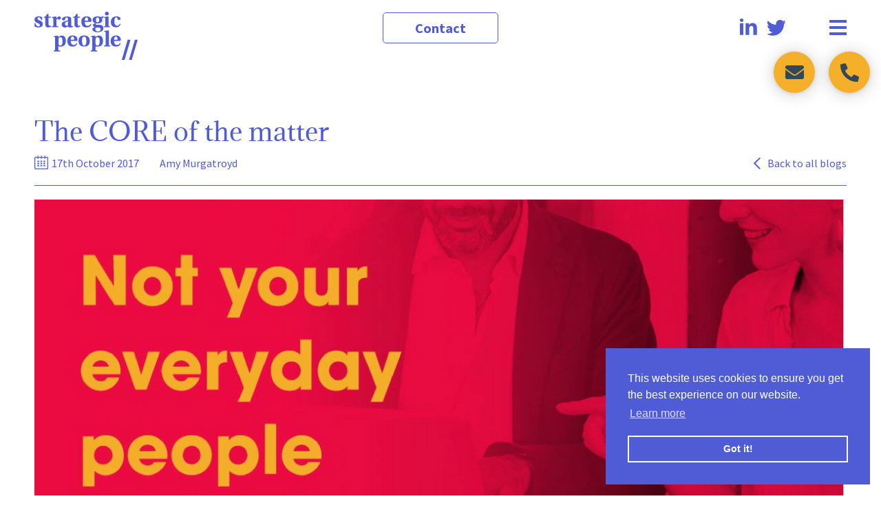

--- FILE ---
content_type: text/html; charset=UTF-8
request_url: https://www.strategicpeople.co.uk/industry-news/interview-methodology-improves-results/
body_size: 10361
content:
<!DOCTYPE html>
<html lang="en-GB">
<head>
	<meta http-equiv="Content-Type" content="text/html; charset=UTF-8" />
	<meta name="viewport" content="width=device-width, minimum-scale=1.0, initial-scale=1.0" />

	<link rel="pingback" href="https://www.strategicpeople.co.uk/xmlrpc.php" />

	<title>CORE emotionally intelligent interview methodology</title>

	<link rel="apple-touch-icon" sizes="57x57" href="https://www.strategicpeople.co.uk/wp-content/themes/strategic-ict/assets/images/shortcut-icons/apple-touch-icon-57x57.png">
	<link rel="apple-touch-icon" sizes="60x60" href="https://www.strategicpeople.co.uk/wp-content/themes/strategic-ict/assets/images/shortcut-icons/apple-touch-icon-60x60.png">
	<link rel="apple-touch-icon" sizes="72x72" href="https://www.strategicpeople.co.uk/wp-content/themes/strategic-ict/assets/images/shortcut-icons/apple-touch-icon-72x72.png">
	<link rel="apple-touch-icon" sizes="76x76" href="https://www.strategicpeople.co.uk/wp-content/themes/strategic-ict/assets/images/shortcut-icons/apple-touch-icon-76x76.png">
	<link rel="apple-touch-icon" sizes="114x114" href="https://www.strategicpeople.co.uk/wp-content/themes/strategic-ict/assets/images/shortcut-icons/apple-touch-icon-114x114.png">
	<link rel="apple-touch-icon" sizes="120x120" href="https://www.strategicpeople.co.uk/wp-content/themes/strategic-ict/assets/images/shortcut-icons/apple-touch-icon-120x120.png">
	<link rel="apple-touch-icon" sizes="144x144" href="https://www.strategicpeople.co.uk/wp-content/themes/strategic-ict/assets/images/shortcut-icons/apple-touch-icon-144x144.png">
	<link rel="apple-touch-icon" sizes="152x152" href="https://www.strategicpeople.co.uk/wp-content/themes/strategic-ict/assets/images/shortcut-icons/apple-touch-icon-152x152.png">
	<link rel="apple-touch-icon" sizes="180x180" href="https://www.strategicpeople.co.uk/wp-content/themes/strategic-ict/assets/images/shortcut-icons/apple-touch-icon-180x180.png">
	<link rel="icon" type="image/png" sizes="16x16" href="https://www.strategicpeople.co.uk/wp-content/themes/strategic-ict/assets/images/shortcut-icons/favicon-16x16.png">
	<link rel="icon" type="image/png" sizes="32x32" href="https://www.strategicpeople.co.uk/wp-content/themes/strategic-ict/assets/images/shortcut-icons/favicon-32x32.png">
	<link rel="icon" type="image/png" sizes="96x96" href="https://www.strategicpeople.co.uk/wp-content/themes/strategic-ict/assets/images/shortcut-icons/favicon-96x96.png">
	<link rel="icon" type="image/png" sizes="192x192" href="https://www.strategicpeople.co.uk/wp-content/themes/strategic-ict/assets/images/shortcut-icons/android-chrome-192x192.png">
	<link rel="shortcut icon" href="https://www.strategicpeople.co.uk/wp-content/themes/strategic-ict/assets/images/shortcut-icons/favicon.ico" type="image/x-icon" />

	<meta name='robots' content='index, follow, max-image-preview:large, max-snippet:-1, max-video-preview:-1' />
	<style>img:is([sizes="auto" i], [sizes^="auto," i]) { contain-intrinsic-size: 3000px 1500px }</style>
	
	<!-- This site is optimized with the Yoast SEO plugin v26.8 - https://yoast.com/product/yoast-seo-wordpress/ -->
	<link rel="canonical" href="https://www.strategicpeople.co.uk/industry-news/interview-methodology-improves-results/" />
	<meta property="og:locale" content="en_GB" />
	<meta property="og:type" content="article" />
	<meta property="og:title" content="CORE emotionally intelligent interview methodology" />
	<meta property="og:description" content="As it has been almost a year since we first introduced CORE, our emotional intelligence based interview methodology, we thought we would look at how it has been going so [&hellip;]" />
	<meta property="og:url" content="https://www.strategicpeople.co.uk/industry-news/interview-methodology-improves-results/" />
	<meta property="og:site_name" content="Strategic People" />
	<meta property="article:publisher" content="https://www.facebook.com/StrategicPeopleMCR/" />
	<meta property="article:published_time" content="2017-10-17T15:57:05+00:00" />
	<meta property="article:modified_time" content="2024-12-12T14:57:54+00:00" />
	<meta property="og:image" content="https://www.strategicpeople.co.uk/wp-content/uploads/2017/10/LinkedIn-Blog-post-image.png" />
	<meta property="og:image:width" content="1200" />
	<meta property="og:image:height" content="600" />
	<meta property="og:image:type" content="image/png" />
	<meta name="author" content="Amy Murgatroyd" />
	<meta name="twitter:card" content="summary_large_image" />
	<meta name="twitter:creator" content="@StrategicMCR" />
	<meta name="twitter:site" content="@StrategicMCR" />
	<meta name="twitter:label1" content="Written by" />
	<meta name="twitter:data1" content="Amy Murgatroyd" />
	<meta name="twitter:label2" content="Estimated reading time" />
	<meta name="twitter:data2" content="3 minutes" />
	<script type="application/ld+json" class="yoast-schema-graph">{"@context":"https://schema.org","@graph":[{"@type":"Article","@id":"https://www.strategicpeople.co.uk/industry-news/interview-methodology-improves-results/#article","isPartOf":{"@id":"https://www.strategicpeople.co.uk/industry-news/interview-methodology-improves-results/"},"author":{"name":"Amy Murgatroyd","@id":"https://www.strategicpeople.co.uk/#/schema/person/3103976087c8d306e9d7c9d7ebbd6a5f"},"headline":"The CORE of the matter","datePublished":"2017-10-17T15:57:05+00:00","dateModified":"2024-12-12T14:57:54+00:00","mainEntityOfPage":{"@id":"https://www.strategicpeople.co.uk/industry-news/interview-methodology-improves-results/"},"wordCount":655,"publisher":{"@id":"https://www.strategicpeople.co.uk/#organization"},"image":{"@id":"https://www.strategicpeople.co.uk/industry-news/interview-methodology-improves-results/#primaryimage"},"thumbnailUrl":"https://www.strategicpeople.co.uk/wp-content/uploads/2017/10/LinkedIn-Blog-post-image.png","articleSection":["Industry News"],"inLanguage":"en-GB"},{"@type":"WebPage","@id":"https://www.strategicpeople.co.uk/industry-news/interview-methodology-improves-results/","url":"https://www.strategicpeople.co.uk/industry-news/interview-methodology-improves-results/","name":"CORE emotionally intelligent interview methodology","isPartOf":{"@id":"https://www.strategicpeople.co.uk/#website"},"primaryImageOfPage":{"@id":"https://www.strategicpeople.co.uk/industry-news/interview-methodology-improves-results/#primaryimage"},"image":{"@id":"https://www.strategicpeople.co.uk/industry-news/interview-methodology-improves-results/#primaryimage"},"thumbnailUrl":"https://www.strategicpeople.co.uk/wp-content/uploads/2017/10/LinkedIn-Blog-post-image.png","datePublished":"2017-10-17T15:57:05+00:00","dateModified":"2024-12-12T14:57:54+00:00","breadcrumb":{"@id":"https://www.strategicpeople.co.uk/industry-news/interview-methodology-improves-results/#breadcrumb"},"inLanguage":"en-GB","potentialAction":[{"@type":"ReadAction","target":["https://www.strategicpeople.co.uk/industry-news/interview-methodology-improves-results/"]}]},{"@type":"ImageObject","inLanguage":"en-GB","@id":"https://www.strategicpeople.co.uk/industry-news/interview-methodology-improves-results/#primaryimage","url":"https://www.strategicpeople.co.uk/wp-content/uploads/2017/10/LinkedIn-Blog-post-image.png","contentUrl":"https://www.strategicpeople.co.uk/wp-content/uploads/2017/10/LinkedIn-Blog-post-image.png","width":1200,"height":600},{"@type":"BreadcrumbList","@id":"https://www.strategicpeople.co.uk/industry-news/interview-methodology-improves-results/#breadcrumb","itemListElement":[{"@type":"ListItem","position":1,"name":"Home","item":"https://www.strategicpeople.co.uk/"},{"@type":"ListItem","position":2,"name":"Blog","item":"https://www.strategicpeople.co.uk/blog/"},{"@type":"ListItem","position":3,"name":"The CORE of the matter"}]},{"@type":"WebSite","@id":"https://www.strategicpeople.co.uk/#website","url":"https://www.strategicpeople.co.uk/","name":"Strategic People","description":"Business Change and Transformation Recruitment Specialists","publisher":{"@id":"https://www.strategicpeople.co.uk/#organization"},"potentialAction":[{"@type":"SearchAction","target":{"@type":"EntryPoint","urlTemplate":"https://www.strategicpeople.co.uk/?s={search_term_string}"},"query-input":{"@type":"PropertyValueSpecification","valueRequired":true,"valueName":"search_term_string"}}],"inLanguage":"en-GB"},{"@type":"Organization","@id":"https://www.strategicpeople.co.uk/#organization","name":"Strategic People","url":"https://www.strategicpeople.co.uk/","logo":{"@type":"ImageObject","inLanguage":"en-GB","@id":"https://www.strategicpeople.co.uk/#/schema/logo/image/","url":"https://www.strategicpeople.co.uk/wp-content/uploads/2019/11/logo-blue.svg","contentUrl":"https://www.strategicpeople.co.uk/wp-content/uploads/2019/11/logo-blue.svg","width":132,"height":62,"caption":"Strategic People"},"image":{"@id":"https://www.strategicpeople.co.uk/#/schema/logo/image/"},"sameAs":["https://www.facebook.com/StrategicPeopleMCR/","https://x.com/StrategicMCR","https://www.linkedin.com/company-beta/907646/"]},{"@type":"Person","@id":"https://www.strategicpeople.co.uk/#/schema/person/3103976087c8d306e9d7c9d7ebbd6a5f","name":"Amy Murgatroyd"}]}</script>
	<!-- / Yoast SEO plugin. -->


<link rel='dns-prefetch' href='//cdn.jsdelivr.net' />
<link rel='dns-prefetch' href='//cdnjs.cloudflare.com' />
<link rel="alternate" type="application/rss+xml" title="Strategic People &raquo; Feed" href="https://www.strategicpeople.co.uk/feed/" />
<link rel="alternate" type="application/rss+xml" title="Strategic People &raquo; Comments Feed" href="https://www.strategicpeople.co.uk/comments/feed/" />
<link rel="alternate" type="application/rss+xml" title="Strategic People &raquo; The CORE of the matter Comments Feed" href="https://www.strategicpeople.co.uk/industry-news/interview-methodology-improves-results/feed/" />
<script type="text/javascript">var $TS_VCSC_CurrentPluginRelease = "5.5.5";var $TS_VCSC_CurrentComposerRelease = "6.10.0";var $TS_VCSC_Lightbox_Activated = true;var $TS_VCSC_Lightbox_Thumbs = "bottom";var $TS_VCSC_Lightbox_Thumbsize = 50;var $TS_VCSC_Lightbox_Animation = "random";var $TS_VCSC_Lightbox_Captions = "data-title";var $TS_VCSC_Lightbox_Closer = true;var $TS_VCSC_Lightbox_Durations = 5000;var $TS_VCSC_Lightbox_Share = false;var $TS_VCSC_Lightbox_Save = false;var $TS_VCSC_Lightbox_LoadAPIs = true;var $TS_VCSC_Lightbox_Social = "fb,tw,pin";var $TS_VCSC_Lightbox_NoTouch = false;var $TS_VCSC_Lightbox_BGClose = true;var $TS_VCSC_Lightbox_NoHashes = true;var $TS_VCSC_Lightbox_Keyboard = true;var $TS_VCSC_Lightbox_FullScreen = true;var $TS_VCSC_Lightbox_Zoom = true;var $TS_VCSC_Lightbox_FXSpeed = 300;var $TS_VCSC_Lightbox_Scheme = "dark";var $TS_VCSC_Lightbox_Controls = "circle";var $TS_VCSC_Lightbox_URLColor = false;var $TS_VCSC_Lightbox_Backlight = "#ffffff";var $TS_VCSC_Lightbox_UseColor = false;var $TS_VCSC_Lightbox_Overlay = "#000000";var $TS_VCSC_Lightbox_Background = "";var $TS_VCSC_Lightbox_Repeat = "no-repeat";var $TS_VCSC_Lightbox_Noise = "";var $TS_VCSC_Lightbox_CORS = false;var $TS_VCSC_Lightbox_Tapping = true;var $TS_VCSC_Lightbox_ScrollBlock = "js";var $TS_VCSC_Lightbox_Protection = "none";var $TS_VCSC_Lightbox_HistoryClose = false;var $TS_VCSC_Lightbox_CustomScroll = true;var $TS_VCSC_Lightbox_HomeURL = "https://www.strategicpeople.co.uk";var $TS_VCSC_Lightbox_LastScroll = 0;var $TS_VCSC_Lightbox_Showing = false;var $TS_VCSC_Lightbox_PrettyPhoto = false;var $TS_VCSC_Lightbox_AttachAllOther = false;var $TS_VCSC_Hammer_ReleaseNew = true;</script><link rel='stylesheet' id='wp-block-library-css' href='https://www.strategicpeople.co.uk/wp-includes/css/dist/block-library/style.min.css?ver=6.8.3' type='text/css' media='all' />
<style id='classic-theme-styles-inline-css' type='text/css'>
/*! This file is auto-generated */
.wp-block-button__link{color:#fff;background-color:#32373c;border-radius:9999px;box-shadow:none;text-decoration:none;padding:calc(.667em + 2px) calc(1.333em + 2px);font-size:1.125em}.wp-block-file__button{background:#32373c;color:#fff;text-decoration:none}
</style>
<style id='safe-svg-svg-icon-style-inline-css' type='text/css'>
.safe-svg-cover{text-align:center}.safe-svg-cover .safe-svg-inside{display:inline-block;max-width:100%}.safe-svg-cover svg{fill:currentColor;height:100%;max-height:100%;max-width:100%;width:100%}

</style>
<style id='global-styles-inline-css' type='text/css'>
:root{--wp--preset--aspect-ratio--square: 1;--wp--preset--aspect-ratio--4-3: 4/3;--wp--preset--aspect-ratio--3-4: 3/4;--wp--preset--aspect-ratio--3-2: 3/2;--wp--preset--aspect-ratio--2-3: 2/3;--wp--preset--aspect-ratio--16-9: 16/9;--wp--preset--aspect-ratio--9-16: 9/16;--wp--preset--color--black: #000000;--wp--preset--color--cyan-bluish-gray: #abb8c3;--wp--preset--color--white: #ffffff;--wp--preset--color--pale-pink: #f78da7;--wp--preset--color--vivid-red: #cf2e2e;--wp--preset--color--luminous-vivid-orange: #ff6900;--wp--preset--color--luminous-vivid-amber: #fcb900;--wp--preset--color--light-green-cyan: #7bdcb5;--wp--preset--color--vivid-green-cyan: #00d084;--wp--preset--color--pale-cyan-blue: #8ed1fc;--wp--preset--color--vivid-cyan-blue: #0693e3;--wp--preset--color--vivid-purple: #9b51e0;--wp--preset--gradient--vivid-cyan-blue-to-vivid-purple: linear-gradient(135deg,rgba(6,147,227,1) 0%,rgb(155,81,224) 100%);--wp--preset--gradient--light-green-cyan-to-vivid-green-cyan: linear-gradient(135deg,rgb(122,220,180) 0%,rgb(0,208,130) 100%);--wp--preset--gradient--luminous-vivid-amber-to-luminous-vivid-orange: linear-gradient(135deg,rgba(252,185,0,1) 0%,rgba(255,105,0,1) 100%);--wp--preset--gradient--luminous-vivid-orange-to-vivid-red: linear-gradient(135deg,rgba(255,105,0,1) 0%,rgb(207,46,46) 100%);--wp--preset--gradient--very-light-gray-to-cyan-bluish-gray: linear-gradient(135deg,rgb(238,238,238) 0%,rgb(169,184,195) 100%);--wp--preset--gradient--cool-to-warm-spectrum: linear-gradient(135deg,rgb(74,234,220) 0%,rgb(151,120,209) 20%,rgb(207,42,186) 40%,rgb(238,44,130) 60%,rgb(251,105,98) 80%,rgb(254,248,76) 100%);--wp--preset--gradient--blush-light-purple: linear-gradient(135deg,rgb(255,206,236) 0%,rgb(152,150,240) 100%);--wp--preset--gradient--blush-bordeaux: linear-gradient(135deg,rgb(254,205,165) 0%,rgb(254,45,45) 50%,rgb(107,0,62) 100%);--wp--preset--gradient--luminous-dusk: linear-gradient(135deg,rgb(255,203,112) 0%,rgb(199,81,192) 50%,rgb(65,88,208) 100%);--wp--preset--gradient--pale-ocean: linear-gradient(135deg,rgb(255,245,203) 0%,rgb(182,227,212) 50%,rgb(51,167,181) 100%);--wp--preset--gradient--electric-grass: linear-gradient(135deg,rgb(202,248,128) 0%,rgb(113,206,126) 100%);--wp--preset--gradient--midnight: linear-gradient(135deg,rgb(2,3,129) 0%,rgb(40,116,252) 100%);--wp--preset--font-size--small: 13px;--wp--preset--font-size--medium: 20px;--wp--preset--font-size--large: 36px;--wp--preset--font-size--x-large: 42px;--wp--preset--spacing--20: 0.44rem;--wp--preset--spacing--30: 0.67rem;--wp--preset--spacing--40: 1rem;--wp--preset--spacing--50: 1.5rem;--wp--preset--spacing--60: 2.25rem;--wp--preset--spacing--70: 3.38rem;--wp--preset--spacing--80: 5.06rem;--wp--preset--shadow--natural: 6px 6px 9px rgba(0, 0, 0, 0.2);--wp--preset--shadow--deep: 12px 12px 50px rgba(0, 0, 0, 0.4);--wp--preset--shadow--sharp: 6px 6px 0px rgba(0, 0, 0, 0.2);--wp--preset--shadow--outlined: 6px 6px 0px -3px rgba(255, 255, 255, 1), 6px 6px rgba(0, 0, 0, 1);--wp--preset--shadow--crisp: 6px 6px 0px rgba(0, 0, 0, 1);}:where(.is-layout-flex){gap: 0.5em;}:where(.is-layout-grid){gap: 0.5em;}body .is-layout-flex{display: flex;}.is-layout-flex{flex-wrap: wrap;align-items: center;}.is-layout-flex > :is(*, div){margin: 0;}body .is-layout-grid{display: grid;}.is-layout-grid > :is(*, div){margin: 0;}:where(.wp-block-columns.is-layout-flex){gap: 2em;}:where(.wp-block-columns.is-layout-grid){gap: 2em;}:where(.wp-block-post-template.is-layout-flex){gap: 1.25em;}:where(.wp-block-post-template.is-layout-grid){gap: 1.25em;}.has-black-color{color: var(--wp--preset--color--black) !important;}.has-cyan-bluish-gray-color{color: var(--wp--preset--color--cyan-bluish-gray) !important;}.has-white-color{color: var(--wp--preset--color--white) !important;}.has-pale-pink-color{color: var(--wp--preset--color--pale-pink) !important;}.has-vivid-red-color{color: var(--wp--preset--color--vivid-red) !important;}.has-luminous-vivid-orange-color{color: var(--wp--preset--color--luminous-vivid-orange) !important;}.has-luminous-vivid-amber-color{color: var(--wp--preset--color--luminous-vivid-amber) !important;}.has-light-green-cyan-color{color: var(--wp--preset--color--light-green-cyan) !important;}.has-vivid-green-cyan-color{color: var(--wp--preset--color--vivid-green-cyan) !important;}.has-pale-cyan-blue-color{color: var(--wp--preset--color--pale-cyan-blue) !important;}.has-vivid-cyan-blue-color{color: var(--wp--preset--color--vivid-cyan-blue) !important;}.has-vivid-purple-color{color: var(--wp--preset--color--vivid-purple) !important;}.has-black-background-color{background-color: var(--wp--preset--color--black) !important;}.has-cyan-bluish-gray-background-color{background-color: var(--wp--preset--color--cyan-bluish-gray) !important;}.has-white-background-color{background-color: var(--wp--preset--color--white) !important;}.has-pale-pink-background-color{background-color: var(--wp--preset--color--pale-pink) !important;}.has-vivid-red-background-color{background-color: var(--wp--preset--color--vivid-red) !important;}.has-luminous-vivid-orange-background-color{background-color: var(--wp--preset--color--luminous-vivid-orange) !important;}.has-luminous-vivid-amber-background-color{background-color: var(--wp--preset--color--luminous-vivid-amber) !important;}.has-light-green-cyan-background-color{background-color: var(--wp--preset--color--light-green-cyan) !important;}.has-vivid-green-cyan-background-color{background-color: var(--wp--preset--color--vivid-green-cyan) !important;}.has-pale-cyan-blue-background-color{background-color: var(--wp--preset--color--pale-cyan-blue) !important;}.has-vivid-cyan-blue-background-color{background-color: var(--wp--preset--color--vivid-cyan-blue) !important;}.has-vivid-purple-background-color{background-color: var(--wp--preset--color--vivid-purple) !important;}.has-black-border-color{border-color: var(--wp--preset--color--black) !important;}.has-cyan-bluish-gray-border-color{border-color: var(--wp--preset--color--cyan-bluish-gray) !important;}.has-white-border-color{border-color: var(--wp--preset--color--white) !important;}.has-pale-pink-border-color{border-color: var(--wp--preset--color--pale-pink) !important;}.has-vivid-red-border-color{border-color: var(--wp--preset--color--vivid-red) !important;}.has-luminous-vivid-orange-border-color{border-color: var(--wp--preset--color--luminous-vivid-orange) !important;}.has-luminous-vivid-amber-border-color{border-color: var(--wp--preset--color--luminous-vivid-amber) !important;}.has-light-green-cyan-border-color{border-color: var(--wp--preset--color--light-green-cyan) !important;}.has-vivid-green-cyan-border-color{border-color: var(--wp--preset--color--vivid-green-cyan) !important;}.has-pale-cyan-blue-border-color{border-color: var(--wp--preset--color--pale-cyan-blue) !important;}.has-vivid-cyan-blue-border-color{border-color: var(--wp--preset--color--vivid-cyan-blue) !important;}.has-vivid-purple-border-color{border-color: var(--wp--preset--color--vivid-purple) !important;}.has-vivid-cyan-blue-to-vivid-purple-gradient-background{background: var(--wp--preset--gradient--vivid-cyan-blue-to-vivid-purple) !important;}.has-light-green-cyan-to-vivid-green-cyan-gradient-background{background: var(--wp--preset--gradient--light-green-cyan-to-vivid-green-cyan) !important;}.has-luminous-vivid-amber-to-luminous-vivid-orange-gradient-background{background: var(--wp--preset--gradient--luminous-vivid-amber-to-luminous-vivid-orange) !important;}.has-luminous-vivid-orange-to-vivid-red-gradient-background{background: var(--wp--preset--gradient--luminous-vivid-orange-to-vivid-red) !important;}.has-very-light-gray-to-cyan-bluish-gray-gradient-background{background: var(--wp--preset--gradient--very-light-gray-to-cyan-bluish-gray) !important;}.has-cool-to-warm-spectrum-gradient-background{background: var(--wp--preset--gradient--cool-to-warm-spectrum) !important;}.has-blush-light-purple-gradient-background{background: var(--wp--preset--gradient--blush-light-purple) !important;}.has-blush-bordeaux-gradient-background{background: var(--wp--preset--gradient--blush-bordeaux) !important;}.has-luminous-dusk-gradient-background{background: var(--wp--preset--gradient--luminous-dusk) !important;}.has-pale-ocean-gradient-background{background: var(--wp--preset--gradient--pale-ocean) !important;}.has-electric-grass-gradient-background{background: var(--wp--preset--gradient--electric-grass) !important;}.has-midnight-gradient-background{background: var(--wp--preset--gradient--midnight) !important;}.has-small-font-size{font-size: var(--wp--preset--font-size--small) !important;}.has-medium-font-size{font-size: var(--wp--preset--font-size--medium) !important;}.has-large-font-size{font-size: var(--wp--preset--font-size--large) !important;}.has-x-large-font-size{font-size: var(--wp--preset--font-size--x-large) !important;}
:where(.wp-block-post-template.is-layout-flex){gap: 1.25em;}:where(.wp-block-post-template.is-layout-grid){gap: 1.25em;}
:where(.wp-block-columns.is-layout-flex){gap: 2em;}:where(.wp-block-columns.is-layout-grid){gap: 2em;}
:root :where(.wp-block-pullquote){font-size: 1.5em;line-height: 1.6;}
</style>
<link rel='stylesheet' id='wpemailcapturestyles-css' href='https://www.strategicpeople.co.uk/wp-content/plugins/wp-email-capture/inc/css/wp-email-capture-styles.css?ver=3.12.6' type='text/css' media='all' />
<link rel='stylesheet' id='app-css' href='https://www.strategicpeople.co.uk/wp-content/themes/strategic-ict/assets/css/app-main.min.css?ver=6.8.3' type='text/css' media='all' />
<link rel='stylesheet' id='app-mq-css' href='https://www.strategicpeople.co.uk/wp-content/themes/strategic-ict/assets/css/app-mq.min.css?ver=6.8.3' type='text/css' media='all' />
<link rel='stylesheet' id='fancybox-css' href='https://cdn.jsdelivr.net/gh/fancyapps/fancybox@3.5.7/dist/jquery.fancybox.min.css?ver=6.8.3' type='text/css' media='all' />
<script type="text/javascript" src="https://www.strategicpeople.co.uk/wp-includes/js/jquery/jquery.min.js?ver=3.7.1" id="jquery-core-js"></script>
<script type="text/javascript" src="https://www.strategicpeople.co.uk/wp-includes/js/jquery/jquery-migrate.min.js?ver=3.4.1" id="jquery-migrate-js"></script>
<link rel="https://api.w.org/" href="https://www.strategicpeople.co.uk/wp-json/" /><link rel="alternate" title="JSON" type="application/json" href="https://www.strategicpeople.co.uk/wp-json/wp/v2/posts/3074" /><link rel="EditURI" type="application/rsd+xml" title="RSD" href="https://www.strategicpeople.co.uk/xmlrpc.php?rsd" />
<link rel="alternate" title="oEmbed (JSON)" type="application/json+oembed" href="https://www.strategicpeople.co.uk/wp-json/oembed/1.0/embed?url=https%3A%2F%2Fwww.strategicpeople.co.uk%2Findustry-news%2Finterview-methodology-improves-results%2F" />
<link rel="alternate" title="oEmbed (XML)" type="text/xml+oembed" href="https://www.strategicpeople.co.uk/wp-json/oembed/1.0/embed?url=https%3A%2F%2Fwww.strategicpeople.co.uk%2Findustry-news%2Finterview-methodology-improves-results%2F&#038;format=xml" />
			<!-- DO NOT COPY THIS SNIPPET! Start of Page Analytics Tracking for HubSpot WordPress plugin v11.3.37-->
			<script class="hsq-set-content-id" data-content-id="blog-post">
				var _hsq = _hsq || [];
				_hsq.push(["setContentType", "blog-post"]);
			</script>
			<!-- DO NOT COPY THIS SNIPPET! End of Page Analytics Tracking for HubSpot WordPress plugin -->
			<noscript><style> .wpb_animate_when_almost_visible { opacity: 1; }</style></noscript>
	<link href="https://fonts.googleapis.com/css?family=Source+Sans+Pro:300,400,400i,600,700&display=swap" rel="stylesheet">
	<link rel="stylesheet" type="text/css" href="//cdnjs.cloudflare.com/ajax/libs/cookieconsent2/3.0.3/cookieconsent.min.css" />
	<script src="//cdnjs.cloudflare.com/ajax/libs/cookieconsent2/3.0.3/cookieconsent.min.js"></script>
	<script>
	window.addEventListener("load", function(){
		window.cookieconsent.initialise({
			"palette": {
			"popup": {
				"background": "#4f5cd6",
				"text": "#ffffff"
			},
			"button": {
				"background": "transparent",
				"text": "#FFF",
				"border": "#ffffff"
			}
		},
		"position": "bottom-right",
		"content": {
			"href": "https://www.strategicpeople.co.uk/privacy-policy/"
		}
	})});
	</script>
</head>

<body data-rsssl=1 class="wp-singular post-template-default single single-post postid-3074 single-format-standard wp-theme-strategic-ict chrome wpb-js-composer js-comp-ver-6.10.0 vc_responsive">

	<script type="text/javascript"> _linkedin_partner_id = "2704098"; window._linkedin_data_partner_ids = window._linkedin_data_partner_ids || []; window._linkedin_data_partner_ids.push(_linkedin_partner_id); </script>
	<script type="text/javascript"> (function(){var s = document.getElementsByTagName("script")[0]; var b = document.createElement("script"); b.type = "text/javascript";b.async = true; b.src = "https://snap.licdn.com/li.lms-analytics/insight.min.js"; s.parentNode.insertBefore(b, s);})();</script>
	<noscript> <img height="1" width="1" style="display:none;" alt="" src="https://px.ads.linkedin.com/collect/?pid=2704098&fmt=gif" /></noscript>

	<div class="main-wrapper">


		<aside>
			<div class="menu">
				<div class="menu-main-menu-container"><ul id="nav" class="nav-menu"><li id="menu-item-43" class="menu-item menu-item-type-post_type menu-item-object-page menu-item-43"><a href="https://www.strategicpeople.co.uk/about-us/">About Us</a></li>
<li id="menu-item-57" class="menu-item menu-item-type-post_type menu-item-object-page menu-item-57"><a href="https://www.strategicpeople.co.uk/candidate/">Candidate</a></li>
<li id="menu-item-56" class="menu-item menu-item-type-post_type menu-item-object-page menu-item-56"><a href="https://www.strategicpeople.co.uk/client/">Client</a></li>
<li id="menu-item-6209" class="menu-item menu-item-type-post_type menu-item-object-page menu-item-6209"><a href="https://www.strategicpeople.co.uk/uk/">UK</a></li>
<li id="menu-item-6210" class="menu-item menu-item-type-post_type menu-item-object-page menu-item-6210"><a href="https://www.strategicpeople.co.uk/public-sector/">Public Sector</a></li>
<li id="menu-item-55" class="menu-item menu-item-type-post_type menu-item-object-page menu-item-55"><a href="https://www.strategicpeople.co.uk/careers/">Careers</a></li>
</ul></div>			</div>
		</aside>


		<div class="header-wrapper">
			<div class="header">

				<div class="header-left">
					<h1 class="logo-image">
						<a href="https://www.strategicpeople.co.uk/">Strategic People</a>
					</h1>
				</div>


				<a href="/contact/" class="button-outline">Contact</a>


				<div class="toggle-overlay burger-menu">
					<div class="button-container">
						<span class="top"></span>
						<span class="middle"></span>
						<span class="bottom"></span>
					</div>
				</div>


				<div class="social-icons clearfix">
										<a href="https://www.linkedin.com/company/strategicpeople" class="linkedin" target="_blank">Linkedin</a>					<a href="https://twitter.com/StrategicMCR" class="twitter" target="_blank">Twitter</a>									</div>

				<div class="clear"></div>

				
					<a href="tel:+441619600116" class="call-button">Call</a>
					<a href="/cdn-cgi/l/email-protection#147d7a727b54676066756071737d7764717b6478713a777b3a617f" class="email-button">Email</a>

					<script data-cfasync="false" src="/cdn-cgi/scripts/5c5dd728/cloudflare-static/email-decode.min.js"></script><script src="https://platform.linkedin.com/in.js" type="text/javascript"> lang: en_US</script>
					<script type="IN/FollowCompany" data-id="907646" data-counter="bottom"></script>


				
			</div>
		</div>	
	

	<div class="container-wrap">
		<div class="container-single-blog">
			
				<div id="post-3074" class="blog-post clearfix post-3074 post type-post status-publish format-standard has-post-thumbnail hentry category-industry-news">
					
					<div class="blog-text">
						<h2>The CORE of the matter</h2>
						
						<div class="meta">
							<p class="meta-date">17th October 2017</p>
							<p class="meta-name">Amy Murgatroyd</p>
							<a href="/blog/" class="back-blog">Back to all blogs</a>
							<div class="clear"></div>
						</div>

						<div class="blog-entry">
							<p><img fetchpriority="high" decoding="async" class="alignnone wp-image-3096" src="https://www.strategicpeople.co.uk/wp-content/uploads/2017/10/LinkedIn-Blog-post-image-1024x512.png" alt="" width="1398" height="699" srcset="https://www.strategicpeople.co.uk/wp-content/uploads/2017/10/LinkedIn-Blog-post-image-1024x512.png 1024w, https://www.strategicpeople.co.uk/wp-content/uploads/2017/10/LinkedIn-Blog-post-image-300x150.png 300w, https://www.strategicpeople.co.uk/wp-content/uploads/2017/10/LinkedIn-Blog-post-image-768x384.png 768w, https://www.strategicpeople.co.uk/wp-content/uploads/2017/10/LinkedIn-Blog-post-image.png 1200w" sizes="(max-width: 1398px) 100vw, 1398px" /></p>
<p>As it has been almost a year since we first introduced CORE, our emotional intelligence based interview methodology, we thought we would look at how it has been going so far and re-cap on some of the key benefits.</p>
<h3><span style="color: #808080;">About CORE</span><span id="more-3074"></span></h3>
<p>We introduced CORE to the business following a report by <a href="http://(https://www2.warwick.ac.uk/newsandevents/pressreleases/new_study_shows/)">Warwick University</a> that shows on average people are up to 12% more productive when they are happy.</p>
<p>We wanted to know how we could unlock that advantage for our client’s and candidates during the recruitment process.</p>
<p>Our goal was to develop an interview and screening methodology to access the hidden factors that contribute to happiness and success in the workplace, and use it to help us deliver the best possible outcomes for our clients and candidates.</p>
<p>Using a combination of in-house expertise and external behavioural experts, we developed CORE, a ‘made to measure’ approach to assess opportunity, talent and real world environment fit, because simply taking a successful person from company ‘A’ and putting them into company ‘B’ is not enough to guarantee success.</p>
<p>We found that the interaction between an employee and a company is a more critical factor than an individual’s skill set alone, and that testing for resilience, compatibility and ‘in person’ fit, offers far greater insight into potential success.</p>
<p>The development of CORE has allowed our specialist Consultants to use to look deeper into areas such as preferred working style and behaviour using advanced cognitive questioning techniques and a greater ability to perceive the patterns required for happiness and success.</p>
<h3><span style="color: #808080;">Benefits</span><!--more--></h3>
<p>CORE helps us to find the difference that <em>really </em>makes a difference at work.</p>
<p>It also helps to give clarity as both parties are clearer about the opportunity and potential challenges they face, and can make better decisions that stand the test of time.</p>
<p>Despite the fact there is no such thing as the ‘perfect’ candidate or opportunity, this methodology has helped our clients and candidates to get as close to perfection as possible, by unlocking the following benefits:</p>
<ul>
<li>Easier on-boarding. With a closer alignment of skills, behaviour and personality, candidates get off to a confident start and are quicker to make a positive impact both personally and as part of a wider team</li>
<li>Candidates are more invested in the role and opportunity and have their expectations set at the right level</li>
<li>We have had a 30% increase in the volume of roles accepted, so you are more likely to get the candidate you want with CORE</li>
<li>New ways to negotiate financial compensation and package, with CORE its rarely just about the money</li>
<li>Excellent levels of retention in permanent candidates and contract renewals (we have never had to give a rebate)</li>
</ul>
<p>&nbsp;</p>
<h3><span style="color: #808080;">Results </span></h3>
<p>Occasionally CORE throws a curveball.  Candidates who are not an exact match on paper can sometimes prove to be an excellent fit due to factors that would normally be overlooked in a typical recruitment process.  In many cases the least preferred candidate on paper has proven to be an outstanding new recruit!</p>
<p>In addition to the obvious increase in quality a system like this provides, we have been able to decrease the volume of candidates we put forward to interview, while still increasing the volume of successful placements.</p>
<p>Clients who partner us closely have benefited from cv sent to interview ratios as high as 3:3!</p>
<p>In some cases, CORE has replaced the need for the typical first stage interview altogether, leading to less time spent interviewing, quicker decision making, acceptance of offers and shorter notice periods.</p>
<p>In just 12 months of being implemented, CORE has helped us to gain significant time, cost and productivity benefits for our clients, whilst candidates are given the opportunity to make the very most of their career.</p>
<p>If you want to find out more about  how we can use it to help you find the best candidates or opportunity, <a href="https://www.strategicpeople.co.uk/contact/">get in touch today</a>.</p>
<p><strong>CORE; Recruitment done better.</strong></p>
<p>&nbsp;</p>
													</div>
					</div><!-- blog text -->
					
					<div class="share-bits">
						<ul class="post-share clearfix">
							<li class="share-title">Share this</li>
							<li class="linkedin">
								<a onclick="window.open('https://www.linkedin.com/shareArticle?mini=true&url=https://www.strategicpeople.co.uk/industry-news/interview-methodology-improves-results/&title=The CORE of the matter&summary=&source=','linkedin','width=850,height=700,left='+(screen.availWidth/2-375)+',top='+(screen.availHeight/2-150)+'');return false;" href="https://www.linkedin.com/shareArticle?mini=true&url=https://www.strategicpeople.co.uk/industry-news/interview-methodology-improves-results/&title=The CORE of the matter&summary=&source=" title="The CORE of the matter"  target="blank"><i class="fa fa-linkedin" aria-hidden="true"></i> Linkedin</a>
							</li>
							<li class="twitter">
								<a onclick="window.open('http://twitter.com/home?status=The CORE of the matter - https://www.strategicpeople.co.uk/industry-news/interview-methodology-improves-results/','twitter','width=450,height=300,left='+(screen.availWidth/2-375)+',top='+(screen.availHeight/2-150)+'');return false;" href="https://twitter.com/home?status=The CORE of the matter - https://www.strategicpeople.co.uk/industry-news/interview-methodology-improves-results/" title="The CORE of the matter" target="blank">Twitter</a>
							</li>
	
							<li class="facebook">
								<a onclick="window.open('http://www.facebook.com/share.php?u=https://www.strategicpeople.co.uk/industry-news/interview-methodology-improves-results/','facebook','width=450,height=300,left='+(screen.availWidth/2-375)+',top='+(screen.availHeight/2-150)+'');return false;" href="https://www.facebook.com/share.php?u=https://www.strategicpeople.co.uk/industry-news/interview-methodology-improves-results/" title="The CORE of the matter" target="blank">Facebook</a>
							</li>
						</ul>
					</div>	

				</div>
				
				
				
				<div class="related-posts">
					<div class="container">
						<h2>You might also like</h2>
					
											
						<div class="related-post">
							<a href="https://www.strategicpeople.co.uk/industry-news/employee-happiness-why-is-it-so-invaluable/"><img width="592" height="474" src="https://www.strategicpeople.co.uk/wp-content/uploads/2020/10/1_FWjTURNZyURCrBuROLTL-w-592x474.jpeg" class="attachment-related-image size-related-image wp-post-image" alt="" decoding="async" /></a>
							<p class="meta"><a href="https://www.strategicpeople.co.uk/category/industry-news/" rel="category tag">Industry News</a><span>•</span>22nd October 2020</p>
							<h3><a href="https://www.strategicpeople.co.uk/industry-news/employee-happiness-why-is-it-so-invaluable/">Employee happiness: Why is it so invaluable?</a></h3>
							<a href="https://www.strategicpeople.co.uk/industry-news/employee-happiness-why-is-it-so-invaluable/" class="read-more">Read more</a>
						</div>
						
											
						<div class="related-post">
							<a href="https://www.strategicpeople.co.uk/technology/cloud-computing-whats-to-know/"><img width="592" height="474" src="https://www.strategicpeople.co.uk/wp-content/uploads/2020/10/Chicago-Inside-Container-47-592x474.jpg" class="attachment-related-image size-related-image wp-post-image" alt="" decoding="async" /></a>
							<p class="meta"><a href="https://www.strategicpeople.co.uk/category/industry-news/" rel="category tag">Industry News</a>, <a href="https://www.strategicpeople.co.uk/category/technology/" rel="category tag">Technology</a><span>•</span>7th October 2020</p>
							<h3><a href="https://www.strategicpeople.co.uk/technology/cloud-computing-whats-to-know/">Cloud Computing: What&#8217;s To Know</a></h3>
							<a href="https://www.strategicpeople.co.uk/technology/cloud-computing-whats-to-know/" class="read-more">Read more</a>
						</div>
						
											
						<div class="related-post">
							<a href="https://www.strategicpeople.co.uk/industry-news/introducing-your-furloughed-staff-back-into-work/"><img width="592" height="468" src="https://www.strategicpeople.co.uk/wp-content/uploads/2020/08/shutterstock_427364572-624x468-1-592x468.jpg" class="attachment-related-image size-related-image wp-post-image" alt="" decoding="async" loading="lazy" /></a>
							<p class="meta"><a href="https://www.strategicpeople.co.uk/category/industry-news/" rel="category tag">Industry News</a><span>•</span>26th August 2020</p>
							<h3><a href="https://www.strategicpeople.co.uk/industry-news/introducing-your-furloughed-staff-back-into-work/">Introducing Your Furloughed Staff Back Into Work</a></h3>
							<a href="https://www.strategicpeople.co.uk/industry-news/introducing-your-furloughed-staff-back-into-work/" class="read-more">Read more</a>
						</div>
						
												
						<div class="clear"></div>
						
					</div>
				</div>
				

				
		</div>
	</div>



	<div class="footer">
		<div class="container">
			<div class="footer-widget column1">			<div class="textwidget"><div class="sp-small"></div>
<p class="small">Head Office, Tower 12,<br>
18-22 Bridge Street,<br>
Spinningfields, Manchester, M3 3BZ<br>
Telephone: <a href="tel:01619600116">0161 960 0116</a></p></div>
		</div>			<div class="footer-widget column2"><h2 class="widgettitle">Strategic People</h2>
<div class="menu-footer-column-1-menu-container"><ul id="menu-footer-column-1-menu" class="menu"><li id="menu-item-73" class="menu-item menu-item-type-post_type menu-item-object-page menu-item-73"><a href="https://www.strategicpeople.co.uk/about-us/">About Us</a></li>
<li id="menu-item-6205" class="menu-item menu-item-type-post_type menu-item-object-page menu-item-6205"><a href="https://www.strategicpeople.co.uk/uk/">UK</a></li>
<li id="menu-item-72" class="menu-item menu-item-type-post_type menu-item-object-page menu-item-72"><a href="https://www.strategicpeople.co.uk/candidate/">Candidate</a></li>
<li id="menu-item-71" class="menu-item menu-item-type-post_type menu-item-object-page menu-item-71"><a href="https://www.strategicpeople.co.uk/client/">Client</a></li>
<li id="menu-item-6206" class="menu-item menu-item-type-post_type menu-item-object-page menu-item-6206"><a href="https://www.strategicpeople.co.uk/public-sector/">Public Sector</a></li>
<li id="menu-item-70" class="menu-item menu-item-type-post_type menu-item-object-page menu-item-70"><a href="https://www.strategicpeople.co.uk/careers/">Careers</a></li>
<li id="menu-item-69" class="menu-item menu-item-type-post_type menu-item-object-page menu-item-69"><a href="https://www.strategicpeople.co.uk/contact/">Contact</a></li>
</ul></div></div>			<div class="footer-widget column3"><h2 class="widgettitle">Follow us on</h2>
			<div class="textwidget"><div class="social-icons clearfix">
<a href="https://www.linkedin.com/company/strategicpeople" class="linkedin" target="_blank">Linkedin</a>
<a href="https://twitter.com/StrategicMCR" class="twitter" target="_blank">Twitter</a>
</div></div>
		</div>			
			
			<p class="footer-terms">&amp;copy 2024 Strategic People Ltd. No. 8277727 - VAT 168719268.<br> 
<a href="/privacy-policy/">UK Privacy Policy</a> <a href="/contract-terms-conditions/">UK Contract T&amp;C</a> <a href="/permanent-fixed-terms-conditions/">UK Permanent/Fixed T&amp;C</a></p>		</div>
	</div>


</div>


<script type="speculationrules">
{"prefetch":[{"source":"document","where":{"and":[{"href_matches":"\/*"},{"not":{"href_matches":["\/wp-*.php","\/wp-admin\/*","\/wp-content\/uploads\/*","\/wp-content\/*","\/wp-content\/plugins\/*","\/wp-content\/themes\/strategic-ict\/*","\/*\\?(.+)"]}},{"not":{"selector_matches":"a[rel~=\"nofollow\"]"}},{"not":{"selector_matches":".no-prefetch, .no-prefetch a"}}]},"eagerness":"conservative"}]}
</script>
<script type="text/javascript" src="https://www.strategicpeople.co.uk/wp-content/themes/strategic-ict/includes/js/custom/custom.js?ver=1.1" id="custom-js"></script>
<script type="text/javascript" src="https://cdn.jsdelivr.net/gh/fancyapps/fancybox@3.5.7/dist/jquery.fancybox.min.js?ver=1.1" id="fancybox-js"></script>
<script type="text/javascript" src="//cdnjs.cloudflare.com/ajax/libs/waypoints/2.0.3/waypoints.min.js?ver=1.1" id="waypoints-js"></script>
<script type="text/javascript" src="https://www.strategicpeople.co.uk/wp-content/themes/strategic-ict/includes/js/counter/jquery.counterup.min.js?ver=1.1" id="counter-js"></script>

<!-- Global site tag (gtag.js) - Google Analytics -->
<script async src="https://www.googletagmanager.com/gtag/js?id=UA-157727991-1"></script>
<script>
	window.dataLayer = window.dataLayer || [];
	function gtag(){dataLayer.push(arguments);}
	gtag('js', new Date());

	gtag('config', 'UA-157727991-1');
</script>

<!-- Start of HubSpot Embed Code -->
<script type="text/javascript" id="hs-script-loader" async defer src="//js.hs-scripts.com/7011587.js"></script>
<!-- End of HubSpot Embed Code -->

<script defer src="https://static.cloudflareinsights.com/beacon.min.js/vcd15cbe7772f49c399c6a5babf22c1241717689176015" integrity="sha512-ZpsOmlRQV6y907TI0dKBHq9Md29nnaEIPlkf84rnaERnq6zvWvPUqr2ft8M1aS28oN72PdrCzSjY4U6VaAw1EQ==" data-cf-beacon='{"version":"2024.11.0","token":"74bd54a9f0e54c7ba4413402e6c64afe","r":1,"server_timing":{"name":{"cfCacheStatus":true,"cfEdge":true,"cfExtPri":true,"cfL4":true,"cfOrigin":true,"cfSpeedBrain":true},"location_startswith":null}}' crossorigin="anonymous"></script>
</body>
</html>

--- FILE ---
content_type: text/css
request_url: https://www.strategicpeople.co.uk/wp-content/themes/strategic-ict/assets/css/app-main.min.css?ver=6.8.3
body_size: 14590
content:
@charset "UTF-8";*{box-sizing:border-box}a,abbr,acronym,address,applet,b,big,blockquote,body,caption,center,cite,code,dd,del,dfn,div,dl,dt,em,fieldset,font,form,h1,h2,h3,h4,h5,h6,html,i,iframe,img,ins,kbd,label,legend,li,object,ol,p,pre,q,s,samp,small,span,strike,strong,sub,sup,table,tbody,td,tfoot,th,thead,tr,tt,u,ul,var{margin:0;padding:0;border:0;outline:0;font-size:100%;vertical-align:baseline;background:transparent}table{border-collapse:collapse;border-spacing:0;margin-bottom:25px}fieldset,img{border:0}ol,ul{list-style:none}caption,th{text-align:left}.hide{display:none}.no-marg{margin:0!important}ul.styled li{list-style-type:disc!important;padding:0 0 0 10px!important;margin:0 0 0 30px!important}.red ::selection{background:#e63a53;color:#fff}.red ::-moz-selection{background:#e63a53;color:#fff}::selection{background:#4f5cd6;color:#fff}::-moz-selection{background:#4f5cd6;color:#fff}html{height:100%;scroll-behavior:smooth}.main-wrapper{width:100%;margin:0 auto;overflow-x:hidden}.container-wrap,.container-wrapper{padding:0 10px}.archive .container-wrap,.blog .container-wrap,.search-results .container-wrap{padding-top:140px}.error404 .container-wrap{padding:200px 20px}.single .container-wrap{padding:0 20px 150px}.single-job_listing .container-wrap{padding:0 20px 75px}body.archive,body.blog,body.search-results{background:#f5f5f5}.home .container{max-width:none}.container,.footer .container{max-width:1180px;margin:0 auto}.container-single-blog,.container-single-job{max-width:1180px;margin:175px auto 0}.error404 .container-wrap .container{text-align:center}.container-wrap .container ol,.container-wrap .container ul{margin:0 0 20px 20px}.container-wrap .container ul li{margin-left:20px;list-style-type:none;margin-bottom:5px;position:relative}.container-wrap .container ol{list-style:decimal}.container-wrap .container ol li{margin-left:20px}.container-wrap .container ol.alpha{list-style:lower-alpha!important}.container-wrap .container .bullets ul{margin-left:20px}.container-wrap .container .bullets ul li{list-style-type:disc;padding-left:5px}.error404 h1{color:#4f5cd6;font-size:90px;line-height:100px}.ie .desktop .nav-top ul>li{min-height:0}@font-face{font-family:adamina-regular;src:url(../fonts/adamina/adamina-regular.woff2) format("woff2"),url(../fonts/adamina/adamina-regular.woff) format("woff");font-weight:400;font-style:normal}@font-face{font-family:avantgarde-bold;src:url(../fonts/avantgarde/ITCAvantGardeStd-Bold.eot);src:local("☺"),url(../fonts/avantgarde/ITCAvantGardeStd-Bold.woff) format("woff"),url(../fonts/avantgarde/ITCAvantGardeStd-Bold.ttf) format("truetype"),url(../fonts/avantgarde/ITCAvantGardeStd-Bold.svg) format("svg");font-weight:400;font-style:normal}@font-face{font-family:lato-bold;src:url(../fonts/lato/lato-bold.woff2) format("woff2"),url(../fonts/lato/lato-bold.woff) format("woff");font-weight:400;font-style:normal}@font-face{font-family:lato-regular;src:url(../fonts/lato/lato-regular.woff2) format("woff2"),url(../fonts/lato/lato-regular.woff) format("woff");font-weight:400;font-style:normal}h1,h2,h3,h4,h5,h6{font-family:avantgarde-bold,Helvetica,sans-serif;font-weight:400;color:#4c4c4c}body{font:16px/23px Source Sans Pro,Helvetica,sans-serif;margin:0 auto;background:#fff;color:#4c4c4c;font-weight:400}a{text-decoration:none;color:#4f5cd6}a,a:hover{transition:all .25s ease-in-out 0s}a:hover{color:#666}h1{font-size:30px}h1,h2{line-height:36px;margin-bottom:15px}h2{font-size:24px}h3{font-size:21px;line-height:27px}h3,h4{margin-bottom:10px}h4{font-size:16px;line-height:21px}h5{font-size:14px;line-height:18px;margin-bottom:10px}p{margin-bottom:20px}.red-text p{color:#e63a53}.white p,.white ul li{color:#fff!important}.fixed{position:fixed;width:100%}.clear{clear:both;font-size:0;line-height:0;display:block}.clearfix:after,.ja-job-search .ja-form:after{content:"";display:block;clear:both;visibility:hidden;font-size:0;height:0}.clearfix{*display:inline-block;height:1%}blockquote p{position:relative;font-family:Source Sans Pro,Helvetica,sans-serif;color:#999;font-size:20px;line-height:30px;text-align:right;padding:10px 15px 10px 50px;border-right:10px solid #f0f0f0}img{max-width:100%;height:auto}input,textarea{background:none;border:none;font-size:17px!important;font-family:lato-bold,Helvetica,sans-serif!important;padding:13px 15px!important;width:100%!important;-webkit-appearance:none;border-radius:5px}input:focus,textarea:focus{outline:none;background:none;transition:.2s ease-in}input[type=checkbox]{-webkit-appearance:checkbox}input[type=radio]{-webkit-appearance:radio}input.button{border-radius:5px;-webkit-border-radius:5px;text-align:center;font-family:lato-bold,Helvetica,sans-serif!important;font-size:17px!important;color:#fff!important;padding:5px 20px}#commentform #submit{background:#595957;color:#fff;font-family:lato-bold,Helvetica,sans-serif;font-size:14px;padding:10px 20px;margin:0;border:none;transition:.07s ease-in;-webkit-appearance:none;-moz-appearance:none}#commentform #submit:hover{background:#767f89;cursor:pointer;transition:.07s ease-in}.button-outline{border:1px solid #fff;border-radius:5px;-webkit-border-radius:5px;font-family:Source Sans Pro,Helvetica,sans-serif;color:#fff;font-size:20px;padding:5px 20px;font-weight:700}.button-outline:hover{color:#fff;opacity:.6}select{-webkit-appearance:none;-moz-appearance:none;appearance:none;border:1px solid #ccc;cursor:pointer;width:100%!important;font-family:lato-bold,Helvetica,sans-serif!important;font-size:17px!important;padding:12px 15px 13px!important;border-radius:5px;-webkit-border-radius:5px}select::-ms-expand{display:none}select option{font-family:lato-regular,Helvetica,sans-serif!important;font-size:14px!important}.grecaptcha-badge{width:256px;height:60px;display:block;transition:right .3s ease 0s;position:fixed;bottom:14px;right:-186px;box-shadow:0 0 5px grey;border-radius:2px;overflow:hidden}.gform_wrapper{max-width:100%!important}.gform_wrapper ul.gform_fields .gfield{margin-bottom:45px}.gform_wrapper .gform_footer{margin:0!important;padding:0!important}.gform_wrapper form li,.gform_wrapper li{padding-left:0!important}.gform_wrapper .top_label .gfield_label{font-size:16px!important;font-weight:300!important}.gform_wrapper ul.gform_fields .gfield{margin-bottom:25px!important;padding:0!important}.gform_wrapper .gform_footer input.button,.gform_wrapper .gform_footer input[type=submit]{width:100%!important;cursor:pointer}body .gform_wrapper .gform_heading,body .gform_wrapper .gsection_description,body .gform_wrapper h2.gsection_title,body .gform_wrapper h3.gform_title{width:100%}body .gform_wrapper span.gform_description{font-weight:400}body .gform_wrapper div.validation_error{display:none!important}body .gform_wrapper .top_label .gfield_error{width:100%!important}body .gform_wrapper li.gfield.gfield_error.gfield_contains_required div.ginput_container,body .gform_wrapper li.gfield.gfield_error.gfield_contains_required label.gfield_label{margin:0!important}body .gform_wrapper li.gfield.gfield_error.gfield_contains_required{margin-bottom:25px!important;margin-top:0!important;padding:0!important}body .gform_wrapper li.gfield.gfield_error,body .gform_wrapper li.gfield.gfield_error.gfield_contains_required.gfield_creditcard_warning{background-color:transparent;border:none;margin-bottom:0!important;padding:0!important}body .gform_wrapper .gfield_description.validation_message{display:none!important}body .gform_wrapper .top_label .gfield_error .ginput_container{max-width:100%}body .gform_wrapper li.gfield.gfield_error input,body .gform_wrapper li.gfield.gfield_error textarea{border:none!important;background:#ea4848!important;color:#fff}body .gform_wrapper.gform_validation_error .gform_body ul li.gfield.gfield_error:not(.gf_left_half):not(.gf_right_half){max-width:100%!important}.gform_wrapper .contact-form input{border:1px solid #f6af2b;color:#e63a53;transition:all .25s ease-in-out 0s}.gform_wrapper .contact-form input:focus,.gform_wrapper .contact-form select:focus{outline:none;border-color:#e63a53;transition:all .25s ease-in-out 0s}.gform_wrapper .contact-form select{border:1px solid #f6af2b;color:#e63a53;background:transparent url(../images/arrow-down-red.svg) no-repeat 100%}.gform_wrapper .contact-form .gform_footer .button{background:#f6af2b;width:200px!important;transition:all .25s ease-in-out 0s}.gform_wrapper .contact-form .gform_footer .button:hover{background:#e63a53}.gform_wrapper .contact-form label{color:#e63a53;font-family:lato-bold,Helvetica,sans-serif!important;font-size:20px!important}.gform_wrapper .contact-form label span{color:#e63a53}.gform_wrapper .contact-form input::-webkit-input-placeholder,.gform_wrapper .contact-form textarea::-webkit-input-placeholder{color:#e63a53;opacity:1}.gform_wrapper .contact-form input:-moz-placeholder,.gform_wrapper .contact-form input::-moz-placeholder,.gform_wrapper .contact-form textarea:-moz-placeholder,.gform_wrapper .contact-form textarea::-moz-placeholder{color:#e63a53;opacity:1}.gform_wrapper .contact-form input:-ms-input-placeholder,.gform_wrapper .contact-form textarea:-ms-input-placeholder{color:#e63a53;opacity:1}.left-reveal-section .gform_wrapper .reveal-form input{border:1px solid #fff;color:#4f5cd6}.left-reveal-section .gform_wrapper .reveal-form input:focus,.left-reveal-section .gform_wrapper .reveal-form textarea:focus{outline:none;border-color:#4f5cd6;transition:all .25s ease-in-out 0s}.left-reveal-section .gform_wrapper .reveal-form select{border:1px solid #fff;color:#4f5cd6;background:transparent url(../images/arrow-down-blue.svg) no-repeat 100%}.left-reveal-section .gform_wrapper .reveal-form select option{background:#fff;color:#4f5cd6}.left-reveal-section .gform_wrapper .reveal-form label{color:#4f5cd6;font-family:lato-bold,Helvetica,sans-serif!important;font-size:17px!important}.left-reveal-section .gform_wrapper .reveal-form label span{color:#4f5cd6}.left-reveal-section .gform_wrapper .reveal-form input::-webkit-input-placeholder,.left-reveal-section .gform_wrapper .reveal-form textarea::-webkit-input-placeholder{color:#4f5cd6;opacity:1}.left-reveal-section .gform_wrapper .reveal-form input:-moz-placeholder,.left-reveal-section .gform_wrapper .reveal-form input::-moz-placeholder,.left-reveal-section .gform_wrapper .reveal-form textarea:-moz-placeholder,.left-reveal-section .gform_wrapper .reveal-form textarea::-moz-placeholder{color:#4f5cd6;opacity:1}.left-reveal-section .gform_wrapper .reveal-form input:-ms-input-placeholder,.left-reveal-section .gform_wrapper .reveal-form textarea:-ms-input-placeholder{color:#4f5cd6;opacity:1}.left-reveal-section .gform_wrapper .reveal-form .gform_footer .button{background:#4f5cd6;width:300px!important;transition:all .25s ease-in-out 0s;border:none;margin:0 auto;display:block}.left-reveal-section .gform_wrapper .reveal-form .gform_footer .button:hover{background:#fff;color:#4f5cd6!important}.right-reveal-section .gform_wrapper .reveal-form input{border:1px solid #fff;color:#31b9ce}.right-reveal-section .gform_wrapper .reveal-form input:focus,.right-reveal-section .gform_wrapper .reveal-form textarea:focus{outline:none;border-color:#31b9ce;transition:all .25s ease-in-out 0s}.right-reveal-section .gform_wrapper .reveal-form select{border:1px solid #fff;color:#31b9ce;background:transparent url(../images/arrow-down-turq.svg) no-repeat 100%}.right-reveal-section .gform_wrapper .reveal-form select option{background:#fff;color:#31b9ce}.right-reveal-section .gform_wrapper .reveal-form label{color:#31b9ce;font-family:lato-bold,Helvetica,sans-serif!important;font-size:17px!important}.right-reveal-section .gform_wrapper .reveal-form label span{color:#31b9ce}.right-reveal-section .gform_wrapper .reveal-form input::-webkit-input-placeholder,.right-reveal-section .gform_wrapper .reveal-form textarea::-webkit-input-placeholder{color:#31b9ce;opacity:1}.right-reveal-section .gform_wrapper .reveal-form input:-moz-placeholder,.right-reveal-section .gform_wrapper .reveal-form input::-moz-placeholder,.right-reveal-section .gform_wrapper .reveal-form textarea:-moz-placeholder,.right-reveal-section .gform_wrapper .reveal-form textarea::-moz-placeholder{color:#31b9ce;opacity:1}.right-reveal-section .gform_wrapper .reveal-form input:-ms-input-placeholder,.right-reveal-section .gform_wrapper .reveal-form textarea:-ms-input-placeholder{color:#31b9ce;opacity:1}.right-reveal-section .gform_wrapper .reveal-form .gform_footer .button{background:#31b9ce;width:300px!important;transition:all .25s ease-in-out 0s;border:none;margin:0 auto;display:block}.right-reveal-section .gform_wrapper .reveal-form .gform_footer .button:hover{background:#fff;color:#31b9ce!important}.red .left-reveal-section .gform_wrapper .reveal-form input{border:1px solid #fff;color:#e63a53}.red .left-reveal-section .gform_wrapper .reveal-form input:focus,.red .left-reveal-section .gform_wrapper .reveal-form textarea:focus{outline:none;border-color:#e63a53;transition:all .25s ease-in-out 0s}.red .left-reveal-section .gform_wrapper .reveal-form select{border:1px solid #fff;color:#e63a53;background:transparent url(../images/arrow-down-red.svg) no-repeat 100%}.red .left-reveal-section .gform_wrapper .reveal-form select option{background:#fff;color:#e63a53}.red .left-reveal-section .gform_wrapper .reveal-form label{color:#e63a53;font-family:lato-bold,Helvetica,sans-serif!important;font-size:17px!important}.red .left-reveal-section .gform_wrapper .reveal-form label span{color:#e63a53}.red .left-reveal-section .gform_wrapper .reveal-form input::-webkit-input-placeholder,.red .left-reveal-section .gform_wrapper .reveal-form textarea::-webkit-input-placeholder{color:#e63a53;opacity:1}.red .left-reveal-section .gform_wrapper .reveal-form input:-moz-placeholder,.red .left-reveal-section .gform_wrapper .reveal-form input::-moz-placeholder,.red .left-reveal-section .gform_wrapper .reveal-form textarea:-moz-placeholder,.red .left-reveal-section .gform_wrapper .reveal-form textarea::-moz-placeholder{color:#e63a53;opacity:1}.red .left-reveal-section .gform_wrapper .reveal-form input:-ms-input-placeholder,.red .left-reveal-section .gform_wrapper .reveal-form textarea:-ms-input-placeholder{color:#e63a53;opacity:1}.red .left-reveal-section .gform_wrapper .reveal-form .gform_footer .button{background:#e63a53;width:300px!important;transition:all .25s ease-in-out 0s;border:none;margin:0 auto;display:block}.red .left-reveal-section .gform_wrapper .reveal-form .gform_footer .button:hover{background:#fff;color:#e63a53!important}.red .right-reveal-section .gform_wrapper .reveal-form input{border:1px solid #fff;color:#f6af2b}.red .right-reveal-section .gform_wrapper .reveal-form input:focus,.red .right-reveal-section .gform_wrapper .reveal-form textarea:focus{outline:none;border-color:#f6af2b;transition:all .25s ease-in-out 0s}.red .right-reveal-section .gform_wrapper .reveal-form select{border:1px solid #fff;color:#f6af2b;background:transparent url(../images/arrow-down-orange.svg) no-repeat 100%}.red .right-reveal-section .gform_wrapper .reveal-form select option{background:#fff;color:#f6af2b}.red .right-reveal-section .gform_wrapper .reveal-form label{color:#f6af2b;font-family:lato-bold,Helvetica,sans-serif!important;font-size:17px!important}.red .right-reveal-section .gform_wrapper .reveal-form label span{color:#f6af2b}.red .right-reveal-section .gform_wrapper .reveal-form input::-webkit-input-placeholder,.red .right-reveal-section .gform_wrapper .reveal-form textarea::-webkit-input-placeholder{color:#f6af2b;opacity:1}.red .right-reveal-section .gform_wrapper .reveal-form input:-moz-placeholder,.red .right-reveal-section .gform_wrapper .reveal-form input::-moz-placeholder,.red .right-reveal-section .gform_wrapper .reveal-form textarea:-moz-placeholder,.red .right-reveal-section .gform_wrapper .reveal-form textarea::-moz-placeholder{color:#f6af2b;opacity:1}.red .right-reveal-section .gform_wrapper .reveal-form input:-ms-input-placeholder,.red .right-reveal-section .gform_wrapper .reveal-form textarea:-ms-input-placeholder{color:#f6af2b;opacity:1}.red .right-reveal-section .gform_wrapper .reveal-form .gform_footer .button{background:#f6af2b;width:300px!important;transition:all .25s ease-in-out 0s;border:none;margin:0 auto;display:block}.red .right-reveal-section .gform_wrapper .reveal-form .gform_footer .button:hover{background:#fff;color:#f6af2b!important}#uploadcv .gform_wrapper .uploadcv-form input,#uploadcv .gform_wrapper .uploadcv-form textarea{border:1px solid #fff;color:#31b9ce}#uploadcv .gform_wrapper .uploadcv-form input:focus,#uploadcv .gform_wrapper .uploadcv-form textarea:focus{outline:none;border-color:#31b9ce;transition:all .25s ease-in-out 0s}#uploadcv .gform_wrapper .uploadcv-form select{border:1px solid #fff;color:#31b9ce;background:transparent url(../images/arrow-down-turq.svg) no-repeat 100%}#uploadcv .gform_wrapper .uploadcv-form select option{background:#fff;color:#31b9ce}#uploadcv .gform_wrapper .uploadcv-form label{color:#31b9ce;font-family:lato-bold,Helvetica,sans-serif!important;font-size:17px!important}#uploadcv .gform_wrapper .uploadcv-form label span{color:#31b9ce}#uploadcv .gform_wrapper .uploadcv-form label a{color:#fff}#uploadcv .gform_wrapper .uploadcv-form input::-webkit-input-placeholder,#uploadcv .gform_wrapper .uploadcv-form textarea::-webkit-input-placeholder{color:#31b9ce;opacity:1}#uploadcv .gform_wrapper .uploadcv-form input:-moz-placeholder,#uploadcv .gform_wrapper .uploadcv-form input::-moz-placeholder,#uploadcv .gform_wrapper .uploadcv-form textarea:-moz-placeholder,#uploadcv .gform_wrapper .uploadcv-form textarea::-moz-placeholder{color:#31b9ce;opacity:1}#uploadcv .gform_wrapper .uploadcv-form input:-ms-input-placeholder,#uploadcv .gform_wrapper .uploadcv-form textarea:-ms-input-placeholder{color:#31b9ce;opacity:1}#uploadcv .gform_wrapper .uploadcv-form .gform_footer .button{background:#31b9ce;max-width:300px!important;transition:all .25s ease-in-out 0s;border:none;margin:0 auto;display:block;width:100%}#uploadcv .gform_wrapper .uploadcv-form .gform_footer .button:hover{background:#fff;color:#31b9ce!important}#uploadcv .gform_wrapper .uploadcv-form .screen-reader-text{color:#fff}#uploadcv .gform_wrapper .uploadcv-form .gform_heading h3{color:#31b9ce;font-size:30px;font-weight:400;margin-bottom:30px;text-align:center}#uploadcv .gform_wrapper .uploadcv-form .title-dropdown{margin-top:0}#uploadcv .gform_wrapper .uploadcv-form .title-dropdown label{display:none}#uploadcv .fancybox-close-small:after{background:none!important;font-size:50px;color:#fff;top:10px;right:10px}#uploadcv .modal,.fancybox-container .modal{max-width:600px;padding:60px;display:none}#uploadcv .terms-checkbox .gfield_label{display:none!important}#uploadcv .terms-checkbox.gfield_error .gfield_checkbox a,#uploadcv .terms-checkbox.gfield_error .gfield_checkbox label{color:#fff!important}#uploadcv .terms-checkbox.gfield_error .gfield_checkbox a:hover{color:#f6af2b!important}.red #uploadcv .gform_wrapper .uploadcv-form input,.red #uploadcv .gform_wrapper .uploadcv-form textarea{color:#f6af2b}.red #uploadcv .gform_wrapper .uploadcv-form input:focus,.red #uploadcv .gform_wrapper .uploadcv-form textarea:focus{border-color:#f6af2b}.red #uploadcv .gform_wrapper .uploadcv-form select{color:#f6af2b;background:transparent url(../images/arrow-down-orange.svg) no-repeat 100%}.red #uploadcv .gform_wrapper .uploadcv-form label,.red #uploadcv .gform_wrapper .uploadcv-form label span,.red #uploadcv .gform_wrapper .uploadcv-form select option{color:#f6af2b}.red #uploadcv .gform_wrapper .uploadcv-form input::-webkit-input-placeholder,.red #uploadcv .gform_wrapper .uploadcv-form textarea::-webkit-input-placeholder{color:#f6af2b}.red #uploadcv .gform_wrapper .uploadcv-form input:-moz-placeholder,.red #uploadcv .gform_wrapper .uploadcv-form input::-moz-placeholder,.red #uploadcv .gform_wrapper .uploadcv-form textarea:-moz-placeholder,.red #uploadcv .gform_wrapper .uploadcv-form textarea::-moz-placeholder{color:#f6af2b}.red #uploadcv .gform_wrapper .uploadcv-form input:-ms-input-placeholder,.red #uploadcv .gform_wrapper .uploadcv-form textarea:-ms-input-placeholder{color:#f6af2b}.red #uploadcv .gform_wrapper .uploadcv-form .gform_footer .button{background:#f6af2b}.red #uploadcv .gform_wrapper .uploadcv-form .gform_footer .button:hover{background:#fff;color:#f6af2b!important}.red #uploadcv .gform_wrapper .uploadcv-form .gform_heading h3{color:#f6af2b}.apply-form-section .gform_wrapper .job-apply-form input{border:1px solid #4f5cd6;color:#4f5cd6}.apply-form-section .gform_wrapper .job-apply-form input:focus,.left-reveal-section .gform_wrapper .job-apply-form textarea:focus{outline:none;border-color:#31b9ce;transition:all .25s ease-in-out 0s}.apply-form-section .gform_wrapper .job-apply-form select{border:1px solid #4f5cd6;color:#4f5cd6;background:transparent url(../images/arrow-down-blue.svg) no-repeat 100%}.apply-form-section .gform_wrapper .job-apply-form select option{background:#fff;color:#4f5cd6}.apply-form-section .gform_wrapper .job-apply-form label{color:#4f5cd6;font-family:lato-bold,Helvetica,sans-serif!important;font-size:17px!important}.apply-form-section .gform_wrapper .job-apply-form label span{color:#4f5cd6}.apply-form-section .gform_wrapper .job-apply-form input::-webkit-input-placeholder,.left-reveal-section .gform_wrapper .job-apply-form textarea::-webkit-input-placeholder{color:#4f5cd6;opacity:1}.apply-form-section .gform_wrapper .job-apply-form input:-moz-placeholder,.apply-form-section .gform_wrapper .job-apply-form input::-moz-placeholder,.left-reveal-section .gform_wrapper .job-apply-form textarea:-moz-placeholder,.left-reveal-section .gform_wrapper .job-apply-form textarea::-moz-placeholder{color:#4f5cd6;opacity:1}.apply-form-section .gform_wrapper .job-apply-form input:-ms-input-placeholder,.left-reveal-section .gform_wrapper .job-apply-form textarea:-ms-input-placeholder{color:#4f5cd6;opacity:1}.apply-form-section .gform_wrapper .job-apply-form .gform_footer .button{background:#31b9ce;width:300px!important;transition:all .25s ease-in-out 0s;border:none;margin:0;display:block}.apply-form-section .gform_wrapper .job-apply-form .gform_footer .button:hover{background:#4f5cd6;color:#fff!important}.header-wrapper{width:100%;z-index:1000;position:fixed;top:0;left:0;transition:background-color .5s ease;padding:0 20px}.header{margin:0 auto;max-width:1180px;padding:0}.header-left{float:left}.header-menu{float:right;display:block}.header-left img{padding:0}.header-left h1{margin:17px 0 0}.header-left h1 a{background:transparent url(../images/logo-white.svg) no-repeat 0 0/150px auto;display:block;height:71px;position:relative;text-decoration:none;text-indent:-9999px;width:150px;z-index:9999}.header-left h1 a:hover{opacity:.7}.header .button-outline{left:0;margin:0 auto;padding:10px 0;position:absolute;right:0;text-align:center;top:18px;width:168px}.page-id-52 .header .button-outline{display:none}.social-icons{float:right;margin:27px 58px 0 0;transition:all .25s ease-in-out 0s}.social-icons a{background:transparent url(../images/sprite-sheet.svg) no-repeat 0 0/1050px auto;display:block;float:left;height:28px;text-indent:-9999px;width:28px}.social-icons .blog{background-position:0 -97px;height:22px;margin:4px 14px 0 0}.social-icons .linkedin{background-position:-109px -97px;height:27px;margin:0 14px 0 0}.social-icons .twitter{background-position:-223px -97px;height:24px;margin:2px 4px 0 0}.social-icons .facebook{background-position:-434px -97px;height:24px;margin:1px 0 0}.social-icons a:hover{opacity:.7}.header-toggles{display:none}.header-wrapper.fixed{background-color:rgba(0,0,0,.45);height:57px}.header-wrapper.fixed .header-left h1{margin:13px 0 0}.header-wrapper.fixed .header-left h1 a{background:transparent url(../images/logo-small-white.svg) no-repeat 0 0!important;width:52px;height:32px}.header-wrapper.fixed .header .button-outline{padding:5px 0;top:10px;width:140px}.header-wrapper.fixed .header .social-icons{margin-top:14px}.header-wrapper.fixed .header .burger-menu{margin:17px 0 0;transition:all .25s ease-in-out 0s}.error404 .header-left h1 a,.single .header-left h1 a{background:transparent url(../images/logo-blue.svg) no-repeat 0 0/150px auto}.error404 .header .button-outline,.single .header .button-outline{border-color:#4f5cd6;color:#4f5cd6}.error404 .social-icons .blog,.single .social-icons .blog{background-position:0 0}.error404 .social-icons .linkedin,.single .social-icons .linkedin{background-position:-109px 0}.error404 .social-icons .twitter,.single .social-icons .twitter{background-position:-223px 0}.error404 .burger-menu .button-container span,.single .burger-menu .button-container span{background:#4f5cd6}.archive.category .header-wrapper.fixed .social-icons .blog,.blog .header-wrapper.fixed .social-icons .blog,.error404 .header-wrapper.fixed .social-icons .blog,.search-results .header-wrapper.fixed .social-icons .blog,.single .header-wrapper.fixed .social-icons .blog{background-position:0 -97px}.archive.category .header-wrapper.fixed .social-icons .linkedin,.blog .header-wrapper.fixed .social-icons .linkedin,.error404 .header-wrapper.fixed .social-icons .linkedin,.search-results .header-wrapper.fixed .social-icons .linkedin,.single .header-wrapper.fixed .social-icons .linkedin{background-position:-109px -97px}.archive.category .header-wrapper.fixed .social-icons .twitter,.blog .header-wrapper.fixed .social-icons .twitter,.error404 .header-wrapper.fixed .social-icons .twitter,.search-results .header-wrapper.fixed .social-icons .twitter,.single .header-wrapper.fixed .social-icons .twitter{background-position:-223px -97px}.archive.category .header-wrapper.fixed .button-outline,.blog .header-wrapper.fixed .button-outline,.error404 .header-wrapper.fixed .button-outline,.search-results .header-wrapper.fixed .button-outline,.single .header-wrapper.fixed .button-outline{border-color:#fff;color:#fff}.archive.category .header-wrapper.fixed .burger-menu .button-container span,.blog .header-wrapper.fixed .burger-menu .button-container span,.error404 .header-wrapper.fixed .burger-menu .button-container span,.search-results .header-wrapper.fixed .burger-menu .button-container span,.single .header-wrapper.fixed .burger-menu .button-container span{background:#fff}.burger-menu{float:right;position:relative;margin:29px 0 0;transition:all .25s ease-in-out 0s}.burger-menu .button-container{height:22px;width:25px;cursor:pointer;z-index:99999;transition:opacity .25s ease}.burger-menu .button-container:hover{opacity:.6}.burger-menu .button-container span{background:#fff;border:none;height:4px;width:100%;position:absolute;top:0;left:0;transition:all .35s ease;cursor:pointer}.burger-menu .button-container span:nth-of-type(2){top:9px}.burger-menu .button-container span:nth-of-type(3){top:18px}.burger-menu .button-container.active .top{transform:translateY(8px) translateX(0) rotate(45deg);background:#fff}.burger-menu .button-container.active .middle{opacity:0;background:#fff}.burger-menu .button-container.active .bottom{transform:translateY(-10px) translateX(0) rotate(-45deg);background:#fff}aside{position:fixed;width:100%;height:100%;top:0;left:0;background:rgba(0,0,0,.9);opacity:0;visibility:hidden;transition:all .5s ease;z-index:999}aside .menu{margin:100px auto 0;text-align:center;height:100%;overflow-y:scroll}aside .menu .menu-main-menu-container ul{list-style:none;padding:0;margin:0 auto;display:inline-block;height:100%;position:relative}aside .menu .menu-main-menu-container ul li a{display:block;color:#fff;transition:color .2s;font-family:avantgarde-bold,Helvetica,sans-serif;font-size:30px;line-height:30px}.overlay ul li a:focus,aside .menu .menu-main-menu-container ul li a:hover{color:#4f5cd6}aside.open .menu-item{animation-name:fadeInRight;animation-duration:.35s;animation-fill-mode:both}aside.open .menu-item:nth-of-type(2){animation-duration:.4s}aside.open .menu-item:nth-of-type(3){animation-duration:.45s}aside.open .menu-item:nth-of-type(4){animation-duration:.5s}aside.open .menu-item:nth-of-type(5){animation-duration:.55s}aside.open .menu-item:nth-of-type(6){animation-duration:.6s}aside.open .menu-item:nth-of-type(7){animation-duration:.65s}aside.open .menu-item:nth-of-type(8){animation-duration:.7s}aside.open .menu-item:nth-of-type(9){animation-duration:.75s}aside.open .menu-item:nth-of-type(10){animation-duration:.8s}@keyframes fadeInRight{0%{opacity:0;transform:translateX(150px)}to{opacity:1;transform:translateX(0)}}aside.open{opacity:1;visibility:visible}aside .menu a{color:#fff;display:block;margin:25px 0}.red aside .menu a:hover{color:#f6af2b!important}.footer{padding:40px 20px}.footer .container{display:grid;grid-template-columns:repeat(12,minmax(0,1fr));grid-column-gap:20px}@media screen and (max-width:949px){.footer .container{grid-template-columns:1fr}}.footer .container .footer-widget.column1{grid-column:span 3}@media screen and (max-width:949px){.footer .container .footer-widget.column1{grid-column:auto;margin-bottom:25px}}.footer .container .footer-widget.column2{grid-column:span 4}@media screen and (max-width:949px){.footer .container .footer-widget.column2{grid-column:auto;margin-bottom:25px}}.footer .container .footer-widget.column3{grid-column:span 5}@media screen and (max-width:949px){.footer .container .footer-widget.column3{grid-column:auto}}.footer .container .footer-widget h2{font-size:19px;color:#fff;font-family:avantgarde-bold,Helvetica,sans-serif;line-height:22px}.footer .container .footer-widget a{font-size:14px;color:#fff;font-family:lato-regular,Helvetica,sans-serif;line-height:18px}.footer .container .footer-widget p{font-size:14px;color:#fff;font-family:lato-regular,Helvetica,sans-serif;line-height:20px}.footer .container .footer-widget p.small{font-size:12px;line-height:17px}.footer .container .footer-widget li{margin-bottom:0;display:inline-block;width:49%}.footer .container .footer-widget .sp-small{background:transparent url(../images/logo-small-white.svg) no-repeat scroll 0 0;height:50px;width:100px}.footer .container .footer-widget .social-icons{float:left;margin:0 0 20px;transition:all .25s ease-in-out 0s;width:100%}.footer .container .footer-widget .social-icons a{background:transparent url(../images/sprite-sheet.svg) no-repeat 0 0/800px auto;display:block;float:left;height:28px;text-indent:-9999px;width:28px}.footer .container .footer-widget .social-icons a.blog{background-position:0 -74px;height:15px;margin:4px 7px 0 0;width:20px}.footer .container .footer-widget .social-icons a.linkedin{background-position:-83px -74px;height:18px;margin:0 7px 0 0;width:23px}.footer .container .footer-widget .social-icons a.twitter{background-position:-168px -74px;height:17px;margin:2px 7px 0 0;width:23px}@media screen and (max-width:596px){.footer .container .footer-widget .social-icons a.twitter{margin-right:0}}.footer .container .footer-widget .social-icons a.facebook{background-position:-333px -74px!important;height:17px;margin:2px 7px 0 0;width:23px}@media screen and (max-width:596px){.footer .container .footer-widget .social-icons a.facebook{margin-right:0}}.footer .container .footer-widget .social-icons a.instagram{background-position:-253px -74px;height:18px;margin:1px 0 0;width:19px}.footer .container .footer-widget .social-icons a:hover{opacity:.7}.footer .container .footer-terms{grid-column:span 12;font-family:lato-regular,Helvetica,sans-serif;font-size:12px;color:#fff;margin:40px 0 0}@media screen and (max-width:949px){.footer .container .footer-terms{grid-column:auto;margin-top:25px}}.footer .container .footer-terms a{color:#fff;margin-right:15px}.footer .container .footer-terms a:last-child{margin-right:0}.footer .container .footer-terms a:hover{color:#ddd}.red .footer{background:#e63a53}.archive.category .footer,.blue .footer,.error404 .footer,.search-results .footer,.single .footer{background:#4f5cd6}.page-template-template-strategic-change-partners .footer{background:#9266ab}.page-id-6070 .footer .container .footer-widget.column3{grid-column:span 3}@media screen and (max-width:949px){.page-id-6070 .footer .container .footer-widget.column3{grid-column:auto;margin-bottom:25px}}.page-id-6070 .footer .container .footer-widget.column4{grid-column:span 2}@media screen and (max-width:949px){.page-id-6070 .footer .container .footer-widget.column4{grid-column:auto;margin-bottom:25px}}.page-id-6070 .footer .container .footer-widget.column4 svg{fill:#fff}@media screen and (max-width:949px){.page-id-6070 .footer .container .footer-widget.column4 svg{max-width:160px}}.home .footer{background:#fff}.home .footer .container .footer-widget a,.home .footer .container .footer-widget h2{color:#4f5cd6}.home .footer .container .footer-widget a:hover{color:#898989}.home .footer .container .footer-widget p{color:#4f5cd6}.home .footer .container .footer-widget .sp-small{background:transparent url(../images/logo-small-blue.svg) no-repeat scroll 0 0;height:50px;width:100px}.home .footer .container .footer-widget .social-icons .blog{background-position:0 0}.home .footer .container .footer-widget .social-icons .linkedin{background-position:-83px 0}.home .footer .container .footer-widget .social-icons .twitter{background-position:-168px 0}.home .footer .container .footer-widget .social-icons .facebook{background-position:-333px 0!important}.home .footer .container .footer-widget .social-icons .instagram{background-position:-253px 0}.home .footer .container .footer-terms,.home .footer .container .footer-terms a{color:#4f5cd6}.home .footer .container .footer-terms a:hover{color:#898989}.call-button{background:#f6af2b url(../images/icon-phone-btn.svg) no-repeat center 17px/27px;right:16px}.call-button,.email-button{box-shadow:0 1px 6px rgba(0,0,0,.1),0 2px 24px rgba(0,0,0,.2);text-indent:-9999px;border:none;transition:box-shadow .1s ease-in-out 0s;border-radius:50%;height:60px;width:60px;position:fixed;top:75px;z-index:999}.email-button{background:#f6af2b url(../images/icon-email-btn.svg) no-repeat center 20px/27px;right:96px}.call-button:hover,.email-button:hover{box-shadow:0 2px 10px rgba(0,0,0,.2),0 4px 28px rgba(0,0,0,.3)}.IN-widget{position:fixed;top:155px;right:14px;z-index:999}.header-single-image{position:relative;height:600px;width:100%;display:flex;flex-direction:column;align-items:center;justify-content:center}.header-single-image h1{font-family:avantgarde-bold,Helvetica,sans-serif;font-size:60px;line-height:60px;margin:0 auto 42px;padding:88px 20px 0;text-align:center}.header-single-image h2{color:#fff;font-family:adamina-regular,Georgia,serif;font-size:26px;line-height:30px;margin:0 auto;padding:0 20px;text-align:center}.header-single-image.white h1{color:#fff}.header-single-image.yellow h1{color:#f6af2b}.header-single-image.turquoise h1{color:#31b9ce}.home .header-single-image h2{font-size:30px;line-height:30px}.home .header-single-image .button-outline{text-align:center;margin:70px auto 0;width:168px;padding:10px 0;display:block}.home .header-single-image .scroll-down-link,.video-container-home .scroll-down-link{animation:fade_move_down 2s ease-in-out infinite;background:transparent url(../images/sprite-sheet.svg) no-repeat 0 -142px/800px auto;bottom:50px;height:60px;left:0;line-height:60px;margin:0 auto;position:absolute;right:0;text-align:center;text-indent:-9999px;width:40px;z-index:100}@keyframes fade_move_down{0%{transform:translateY(-20px);opacity:0}50%{opacity:1}to{transform:translateY(20px);opacity:0}}.video-container-home{max-height:1080px;overflow:hidden;position:relative}.video-container-home h1{font-family:avantgarde-bold,Helvetica,sans-serif;font-size:80px;line-height:80px;padding:400px 20px 0}.video-container-home h1,.video-container-home h2{color:#fff;margin:0 auto;text-align:center;position:absolute;z-index:99;width:100%}.video-container-home h2{font-family:adamina-regular,Georgia,serif;font-size:26px;line-height:30px;padding:0 20px;top:500px}.video-container-home .button-outline{position:absolute;top:571px;left:0;right:0;z-index:99;width:148px;margin:0 auto;text-align:center}.video-container-home a.play-video{position:absolute;z-index:20;background:transparent url(../images/icon-play-button.svg) no-repeat;text-align:center;color:#fff;right:50px;bottom:50px;width:84px;padding:99px 0 0;height:121px}.video-container-home .video-overlay{background:rgba(0,0,0,.3);width:100%;height:100%;position:absolute;z-index:10}.video-container-home .video-container{padding:56.25% 0 0;position:relative;background:#4f5cd6}.video-container-home .video-container iframe{position:absolute;top:0;left:0;width:100%;height:100%}.toggle-text-panel{text-align:center}.toggle-text-panel h2{font-family:adamina-regular,Georgia,serif;font-size:30px;line-height:37px;color:#4f5cd6;margin-bottom:30px}.toggle-text-panel .read-more-toggle{background:transparent url(../images/sprite-sheet.svg) no-repeat -40px -98px/700px auto;color:#4f5cd6;cursor:pointer;font-family:Source Sans Pro,Helvetica,sans-serif;font-size:16px;line-height:20px;margin:0 auto;padding:0 0 40px;text-align:center;width:100px}.toggle-text-panel .read-more-toggle.active{background-position:-559px -98px}.toggle-text-panel .read-more-toggle:hover{color:#31b9ce;background-position:-114px -98px}.toggle-text-panel .read-more-toggle.active:hover{color:#31b9ce;background-position:-485px -98px}.toggle-text-panel .read-more-toggle.active .hide{display:block}.toggle-text-panel .read-more-toggle.active .show{display:none}.red .toggle-text-panel h2{color:#e63a53}.red .toggle-text-panel .read-more-toggle{color:#e63a53;background-position:-188px -98px}.red .toggle-text-panel .read-more-toggle.active{background-position:-411px -98px}.red .toggle-text-panel .read-more-toggle:hover{color:#f6af2b;background-position:-262px -98px}.red .toggle-text-panel .read-more-toggle.active:hover{color:#f6af2b;background-position:-337px -98px}.full-width-video{padding-top:60px;padding-bottom:60px}.full-width-video h2{font-family:adamina-regular,Georgia,serif;font-size:30px;line-height:37px;color:#e63a53;margin-bottom:30px;text-align:center}#s,#searchform{position:relative}#s{color:#fff;font-size:18px!important;padding:0 0 5px!important;width:100%;opacity:1;border-width:0 0 1px;border-bottom-color:#fff;border-bottom-style:solid;border-radius:0;max-width:195px}#searchsubmit{background:transparent url(../images/icon-search.svg) no-repeat 0 0/100%;border:none;height:25px;padding:0!important;position:absolute;right:0;text-indent:-9999px;width:25px!important;top:7px}#searchsubmit:hover{cursor:pointer}#s::-webkit-input-placeholder{color:#fff;opacity:.6}#s:-moz-placeholder,#s::-moz-placeholder{color:#fff;opacity:.6}#s:-ms-input-placeholder{color:#fff;opacity:.6}.home-jobs #s{max-width:95%}.videos-panel{margin-top:80px;margin-bottom:80px;text-align:center}.videos-panel h2{text-align:center;color:#4f5cd6;font-family:adamina-regular,Georgia,serif;font-size:30px;margin:0 0 20px}.videos-panel .red h2{color:#e63a53}.dream-job-panel{text-align:center;min-height:660px!important}.dream-job-panel .vc_column-inner{background-position:100%!important;background-repeat:no-repeat!important;background-size:cover!important}.dream-job-panel h3{color:#fff;font-size:47px;line-height:54px;margin-bottom:40px}.looking-for-panel{text-align:center;min-height:660px!important}.looking-for-panel .vc_column-inner{background-position:0!important;background-repeat:no-repeat!important;background-size:cover!important}.looking-for-panel h3{color:#fff;font-size:47px;line-height:54px;margin-bottom:40px}.looking-for-support-panel{text-align:center;min-height:660px!important}.looking-for-support-panel .vc_column-inner{background-position:0!important;background-repeat:no-repeat!important;background-size:cover!important}.looking-for-support-panel h3{color:#fff;font-size:47px;line-height:54px;margin-bottom:40px}.looking-to-work-panel{text-align:center;min-height:660px!important}.looking-to-work-panel .vc_column-inner{background-position:100%!important;background-repeat:no-repeat!important;background-size:cover!important}.looking-to-work-panel h3{color:#fff;font-size:47px;line-height:54px;margin-bottom:40px}.home-location{text-align:center;min-height:500px!important}.home-location .vc_column-inner{background-size:cover;background-position:50%}.home-location h3{color:#fff;font-size:35px;line-height:40px;margin:0 0 20px}.home-location p{font-family:lato-regular,Helvetica,sans-serif}.home-location a,.home-location p{font-size:18px;line-height:24px;color:#fff}.home-location a{font-family:Source Sans Pro,Helvetica,sans-serif;text-decoration:underline;font-weight:700}.home-location a:hover{text-decoration:none}.homepage-jobs-widget h2.widgettitle{color:#fff;font-size:35px;line-height:40px;margin:0 0 20px;text-align:center}.homepage-jobs-widget .job_listings{border:none;margin:0 auto}.homepage-jobs-widget .job_listings .job_listing{border:none}.homepage-jobs-widget .job_listings .job_listing .details{float:left}.homepage-jobs-widget .job_listings .job_listing .details h3{font-family:lato-bold,Helvetica,sans-serif;font-size:18px;color:#fff;margin-bottom:0}.homepage-jobs-widget .job_listings .job_listing .details h3 a{color:#fff;padding:0;line-height:21px}.homepage-jobs-widget .job_listings .job_listing .details h3 a:hover{background:none;color:#31b9ce}.homepage-jobs-widget .job_listings .job_listing .details h3 a:focus{background:none}.homepage-jobs-widget .job_listings .job_listing .details p{font-family:lato-regular,Helvetica,sans-serif;font-size:18px;line-height:24px;color:#fff;padding:0}.homepage-jobs-widget .job_listings .job_listing .meta{display:none}.homepage-jobs-widget .job_listings .job_listing .apply{float:right;margin-top:2px}.homepage-jobs-widget .job_listings .job_listing .apply a{font-family:lato-bold,Helvetica,sans-serif;font-size:18px;line-height:24px;color:#fff;padding:0}.homepage-jobs-widget .job_listings .job_listing .apply a:hover{background:none;display:inline-block;color:#31b9ce}.homepage-jobs-widget .job_listings .job_listing .apply a:focus{background:none}.about-text-heading{text-align:center}.about-text-heading h3{font-family:adamina-regular,Georgia,serif;color:#e63a53;font-size:27px}.about-text-heading p{font-family:Source Sans Pro,Helvetica,sans-serif;color:#e63a53;font-size:17px;font-style:italic}.about-sp-values-panel{background-position:bottom;background-size:cover;text-align:center}.about-sp-values-panel h3{color:#fff;font-size:37px;margin-bottom:25px;line-height:47px!important}.about-sp-values-panel p{color:#fff;display:inline-block;font-size:20px;padding:20px 20px 20px 80px;border-radius:10px}.about-sp-values-panel p.partner{background:hsla(0,0%,100%,.4) url(../images/icon-partner.svg) no-repeat left 10px center/40px}.about-sp-values-panel p.passionate{background:hsla(0,0%,100%,.4) url(../images/icon-passionate.svg) no-repeat left 10px center/45px}.about-sp-values-panel p.people{background:hsla(0,0%,100%,.4) url(../images/icon-people.svg) no-repeat left 10px center/60px}.about-sp-values-panel p.integrity{background:hsla(0,0%,100%,.4) url(../images/icon-integrity.svg) no-repeat left 10px center/50px}.about-team-heading,.sub-team-heading{text-align:center;margin-bottom:60px!important}.about-team-heading p{font-family:lato-bold,Helvetica,sans-serif;color:#e63a53;font-size:16px;margin-bottom:10px}.about-team-heading h3,.sub-team-heading h3{font-family:adamina-regular,Georgia,serif;color:#e63a53;font-size:27px}.sub-team-heading{margin:80px 0!important}.staff-members-row{margin-bottom:65px}.staff-members-panel .wpb_row,.staff-members .staff-profile h3{margin-bottom:20px}.staff-members-panel .wpb_row:last-child{margin-bottom:100px}.staff-members-panel .wpb_row h2{font-size:30px;line-height:40px;font-family:adamina-regular,Georgia,serif;color:#4f5cd6;text-align:center}.staff-members-panel .wpb_row .ts-ihover-image-item,.staff-members-panel .wpb_row .ts-image-hover-frame{height:360px!important}.staff-members-panel .wpb_row .turq .ts-ihover-image-item.square.effect6 .ts-ihover-image-info{background-color:#31b9ce}.staff-members-panel .wpb_row .purple .ts-ihover-image-item.square.effect6 .ts-ihover-image-info{background-color:#4f5cd6}.staff-members-panel .wpb_row .ts-ihover-image-item.square.effect6 .ts-ihover-image-info{display:flex;flex-direction:column;justify-content:center;align-items:center}.staff-members-panel .wpb_row .ts-ihover-image-item.square.effect6 .ts-ihover-image-info .ts-ihover-image-title{background:none;text-transform:none;font-size:21px;line-height:27px;font-family:avantgarde-bold,Helvetica,sans-serif;font-weight:400}.staff-members-panel .wpb_row .ts-ihover-image-item.square.effect6 .ts-ihover-image-info .ts-ihover-image-content p{color:#fff;font-style:normal;font:16px/23px Source Sans Pro,Helvetica,sans-serif}.contact-page h2{color:#e63a53;font-size:40px;line-height:45px}.contact-page h3.lined{font-family:adamina-regular,Georgia,serif;font-size:27px;line-height:30px;color:#e63a53;background:transparent url(../images/red-lines.svg) no-repeat 0 0/25px auto;padding:60px 0 0}.contact-page h3.lined.bottom{margin-top:70px}.contact-page p{color:#e63a53;font-family:lato-regular,Helvetica,sans-serif;font-size:18px;line-height:26px}.contact-page a{color:#e63a53}.contact-page a:hover{color:#f6af2b}.contact-page .contact-map{background:transparent url(../images/map.svg) no-repeat 50%/100% auto;display:block;height:320px;text-indent:-9999px;width:100%}.education-intro-panel{margin-top:155px;margin-bottom:150px}.education-intro-panel .wpb_text_column{margin-top:0}.education-intro-panel .wpb_text_column h3{font-size:30px;line-height:40px;font-family:adamina-regular,Georgia,serif}.education-intro-panel .wpb_text_column .read-more{background:transparent url(../images/arrow-right-blue.svg) no-repeat 100%/7px;padding:2px 15px 4px 0;font-weight:600}.education-intro-panel .wpb_text_column .read-more:hover{padding-right:20px}.education-intro-panel .img-column{margin-top:50px}.education-intro-panel .img-column .vc_single_image-wrapper:before{content:"";position:absolute;top:-20px;right:-10px;background:#4f5cd6;max-width:480px;width:100%;height:590px;opacity:.8;z-index:0}.education-intro-panel .img-column .vc_single_image-wrapper img{position:relative}.education-7-icon-section{padding-top:125px!important;padding-bottom:95px;text-align:center}.education-7-icon-section h2{font-size:30px;line-height:40px;font-family:adamina-regular,Georgia,serif;text-align:center}.education-7-icon-section .vc_row{margin-bottom:75px}.education-7-icon-section .vc_row:last-child{margin-bottom:0}.education-7-icon-section .vc_row .vc_col-sm-1{width:12.5%}.education-7-icon-section .wpb_single_image{margin-bottom:20px}.education-bullet-section{padding-top:125px!important;padding-bottom:95px;text-align:center}.education-bullet-section .heading{margin-bottom:55px}.education-bullet-section .heading h2{font-size:30px;line-height:40px;font-family:adamina-regular,Georgia,serif;text-align:center}.education-bullet-section .top-row{margin-bottom:75px}.testimonials-panel.education{padding-top:115px;padding-bottom:115px}.testimonials-panel.education h2{color:#4c4c4c}.testimonials-panel.education .ts-testimonial-main .content span.laquo{background-position:-150px -749px!important}.testimonials-panel.education .ts-testimonial-main .content span.raquo{background-position:-600px -749px!important}.international-intro-section{margin-top:100px;margin-bottom:110px}.international-intro-section .heading .wpb_text_column{margin-bottom:80px}.international-intro-section .heading .wpb_text_column h2{font-size:30px;line-height:40px;font-family:adamina-regular,Georgia,serif}.international-txt-img-panel{background:#f5f5f5;padding-top:80px;padding-bottom:90px;overflow:visible!important;margin-bottom:250px}.international-txt-img-panel .wpb_text_column{margin-top:30px;margin-bottom:0}.international-txt-img-panel .wpb_text_column h3{font-size:30px;line-height:40px;font-family:adamina-regular,Georgia,serif}.international-txt-img-panel .wpb_text_column .read-more{background:transparent url(../images/arrow-right-blue.svg) no-repeat 100%/7px;padding:2px 15px 4px 0;font-weight:600}.international-txt-img-panel .wpb_text_column .read-more:hover{padding-right:20px}.international-txt-img-panel .img-column .vc_single_image-wrapper:before{content:"";position:absolute;top:-20px;right:-30px;background:#31b9ce;max-width:500px;width:100%;height:402px;opacity:.8}.international-txt-img-panel .img-column img{position:absolute}.international-txt-img-panel.usa .img-column .vc_single_image-wrapper:before{background:#e63a53}.international-txt-img-panel.usa .wpb_text_column .read-more{background:transparent url(../images/arrow-right-yellow.svg) no-repeat 100%/7px;color:#f6af2b}.international-icon-section{text-align:center;margin-bottom:150px}.international-icon-section .heading{margin-bottom:80px}.international-icon-section .heading .wpb_text_column{margin-bottom:0}.international-icon-section .heading .wpb_text_column h2{font-size:30px;line-height:40px;font-family:adamina-regular,Georgia,serif}.international-icon-section h3{font-weight:300;font-size:30px;line-height:40px;font-family:Source Sans Pro,Helvetica,sans-serif;text-align:left}.international-icon-section .column1 h3{background:transparent url(../images/icon-users.svg) no-repeat 0;padding:0 0 0 70px}.international-icon-section .column2 h3{background:transparent url(../images/icon-graph.svg) no-repeat 0;padding:0 0 0 70px}.international-icon-section ul li{text-align:left;list-style-type:disc;padding-left:0;margin-left:20px}.international-icon-section.netherlands .column1 h3{background:transparent url(../images/icon-atom.svg) no-repeat 0;padding:0 0 0 70px}.international-icon-section.netherlands .column2 h3{background:transparent url(../images/icon-chart.svg) no-repeat 0;padding:0 0 0 70px}.international-map-section .wpb_gmaps_widget{margin-bottom:0}.international-map-section .wpb_gmaps_widget .wpb_wrapper{padding:0;background:none}.international-map-section .get-in-touch .vc_column-inner{background-repeat:no-repeat;background-size:cover}.international-map-section .get-in-touch .vc_column-inner .wpb_raw_code{margin-left:125px}.international-map-section .get-in-touch .vc_column-inner .wpb_raw_code h3{color:#fff;font-size:30px;line-height:40px;font-family:adamina-regular,Georgia,serif;margin-bottom:40px}.international-map-section .get-in-touch .vc_column-inner .wpb_raw_code .address{color:#fff;background:transparent url(../images/icon-map-marker.svg) no-repeat;padding:6px 0 6px 40px;margin-bottom:25px}.international-map-section .get-in-touch .vc_column-inner .wpb_raw_code .number{color:#fff;background:transparent url(../images/icon-phone.svg) no-repeat 0 6px;display:block;padding:6px 0 6px 40px;margin-bottom:25px}.international-map-section .get-in-touch .vc_column-inner .wpb_raw_code .email{color:#fff;background:transparent url(../images/icon-envelope.svg) no-repeat 0 8px;display:block;padding:6px 0 6px 40px}.job-markets-intro-panel{padding-top:125px;padding-bottom:125px}.job-markets-intro-panel .top-row{margin-bottom:75px}.job-markets-intro-panel .top-row .wpb_text_column{margin-bottom:0}.job-markets-intro-panel h2,.job-markets-intro-panel h3{text-align:center;font-size:30px;line-height:40px;font-family:adamina-regular,Georgia,serif}.job-markets-panel{padding-bottom:100px}.job-markets-panel .vc_row{margin-bottom:20px}.job-markets-panel .vc_row .vc_col-sm-4{width:33.33333333%;float:left}.job-markets-panel .green .ts-ihover-image-item.square.effect6 .ts-ihover-image-info{background:#31b9ce}.job-markets-panel .blue .ts-ihover-image-item.square.effect6 .ts-ihover-image-info{background:#4f5cd6}.job-markets-panel .red .ts-ihover-image-item.square.effect6 .ts-ihover-image-info{background:#e63a53}.job-markets-panel .yellow .ts-ihover-image-item.square.effect6 .ts-ihover-image-info{background:#f6af2b}.job-markets-panel .ts-ihover-image-picture{position:relative}.job-markets-panel .ts-ihover-image-picture .ts-ihover-image-title{color:#fff;text-align:center;font-size:30px;line-height:40px;font-weight:600;font-family:Source Sans Pro,Helvetica,sans-serif;position:absolute;width:100%;top:110px;padding:0 50px 50px;background:transparent url(../images/icon-circle-down.svg) no-repeat bottom/30px}.job-markets-panel .ts-ihover-image-info .ts-ihover-image-content,.job-markets-panel .ts-ihover-image-info .ts-ihover-image-content p{color:#fff}.job-markets-panel .ts-ihover-image-info .ts-ihover-image-content ul li{color:#fff;font-size:20px;line-height:30px;font-weight:600;font-style:normal;text-align:left;list-style-type:disc;padding:0;margin:0 0 0 32px}.job-markets-panel .panel1 .ts-ihover-image-info .ts-ihover-image-content ul{margin:50px auto 0;width:fit-content}.job-markets-panel .panel2 .ts-ihover-image-info .ts-ihover-image-content ul{margin:40px auto 0;width:fit-content}.job-markets-panel .panel3 .ts-ihover-image-info .ts-ihover-image-content ul{margin:47px auto 0;width:fit-content}.job-markets-panel .panel4 .ts-ihover-image-info .ts-ihover-image-content ul{margin:78px auto 0;width:fit-content}.job-markets-panel .panel5 .ts-ihover-image-info .ts-ihover-image-content ul{margin:30px auto 0;width:fit-content}.job-markets-panel .panel6 .ts-ihover-image-info .ts-ihover-image-content ul{margin:88px auto 0;width:fit-content}.job-markets-panel .panel7 .ts-ihover-image-info .ts-ihover-image-content ul,.job-markets-panel .panel8 .ts-ihover-image-info .ts-ihover-image-content ul{margin:50px auto 0;width:fit-content}.job-markets-panel.europe h2{font-size:30px;line-height:40px;font-family:adamina-regular,Georgia,serif;color:#4f5cd6;text-align:center}.job-markets-panel.europe .ts-ihover-image-item,.job-markets-panel.europe .ts-image-hover-frame{height:360px!important}.job-markets-panel.europe .panel4 .ts-ihover-image-info .ts-ihover-image-content ul{margin:40px auto}.terms-text ul{margin:0 0 40px 40px}.terms-text ul li{padding:0}.terms-text strong,.terms-text ul li strong{font-family:Source Sans Pro,Helvetica,sans-serif;font-weight:700}.terms-text table{width:100%;margin-bottom:35px;margin-top:30px}.terms-text table thead tr td{width:50%;padding-bottom:10px}.terms-text table tbody tr td{padding-bottom:5px}.tc-section{margin:100px 0}.tc-section .wpb_text_column{margin-bottom:50px}.tc-section .wpb_text_column:last-child{margin-bottom:0}.tc-section ul{margin:0 0 20px 20px}.tc-section ul li{list-style-type:disc;padding:0}.tc-section ul.blank li{list-style-type:none;margin-bottom:30px}.tc-section table td{border:1px solid #ddd;padding:10px 30px}.page-template-template-strategic-change-partners .header-single-image .scp-logo{fill:#fff;max-width:400px;margin:40px 0}@media screen and (max-width:550px){.page-template-template-strategic-change-partners .header-single-image .scp-logo{max-width:350px}}.page-template-template-strategic-change-partners .header-single-image h1{display:none;padding:0;margin:0}.page-template-template-strategic-change-partners .container-wrap .container .wpb_text_column{margin-bottom:0}.page-template-template-strategic-change-partners .container-wrap .container .sub-menu{background-color:#9266ab}@media screen and (max-width:850px){.page-template-template-strategic-change-partners .container-wrap .container .sub-menu .vc_column-inner{padding-left:0;padding-right:0}}.page-template-template-strategic-change-partners .container-wrap .container .sub-menu .vc_column-inner ul{display:flex;justify-content:space-around;margin:0}@media screen and (max-width:850px){.page-template-template-strategic-change-partners .container-wrap .container .sub-menu .vc_column-inner ul{flex-direction:column}}.page-template-template-strategic-change-partners .container-wrap .container .sub-menu .vc_column-inner ul li{margin:0}.page-template-template-strategic-change-partners .container-wrap .container .sub-menu .vc_column-inner ul li a{text-align:center;color:#fff;display:block;padding:20px 30px;font-size:18px;transition:all .25s ease-in-out 0s}.page-template-template-strategic-change-partners .container-wrap .container .sub-menu .vc_column-inner ul li a:hover{background-color:#784f90}.page-template-template-strategic-change-partners .container-wrap .container .who-we-are-panel{background-color:#eee;padding-top:90px;padding-bottom:90px;text-align:center}.page-template-template-strategic-change-partners .container-wrap .container .who-we-are-panel h2{color:#9266ab;font-family:adamina-regular,Georgia,serif;font-size:30px;margin:0 0 40px}.page-template-template-strategic-change-partners .container-wrap .container .who-we-are-panel p{margin-bottom:0}.page-template-template-strategic-change-partners .container-wrap .container .our-story-panel{padding-top:90px;padding-bottom:90px}.page-template-template-strategic-change-partners .container-wrap .container .our-story-panel h2{color:#9266ab;font-family:adamina-regular,Georgia,serif;font-size:30px;margin:0 0 40px;text-align:center}.page-template-template-strategic-change-partners .container-wrap .container .our-story-panel .intro-text{margin-bottom:70px}.page-template-template-strategic-change-partners .container-wrap .container .our-story-panel .the-model{padding:0 200px}@media screen and (max-width:850px){.page-template-template-strategic-change-partners .container-wrap .container .our-story-panel .the-model{padding:0}}.page-template-template-strategic-change-partners .container-wrap .container .meet-the-team-panel{background-color:#9266ab;padding-top:90px;padding-bottom:70px}.page-template-template-strategic-change-partners .container-wrap .container .meet-the-team-panel h2{color:#fff;font-family:adamina-regular,Georgia,serif;font-size:30px;margin:0 0 40px;text-align:center}.page-template-template-strategic-change-partners .container-wrap .container .meet-the-team-panel h3,.page-template-template-strategic-change-partners .container-wrap .container .meet-the-team-panel li,.page-template-template-strategic-change-partners .container-wrap .container .meet-the-team-panel p{color:#fff}.page-template-template-strategic-change-partners .container-wrap .container .why-scp-panel{background-color:#eee;padding-top:90px;padding-bottom:90px;text-align:center}.page-template-template-strategic-change-partners .container-wrap .container .why-scp-panel h2{color:#9266ab;font-family:adamina-regular,Georgia,serif;font-size:30px;margin:0 0 40px}.page-template-template-strategic-change-partners .container-wrap .container .why-scp-images .wpb_single_image{margin-bottom:0}.page-template-template-strategic-change-partners .container-wrap .container .get-in-touch-panel{padding-top:90px;padding-bottom:90px;text-align:center}.page-template-template-strategic-change-partners .container-wrap .container .get-in-touch-panel h2{color:#9266ab;font-family:adamina-regular,Georgia,serif;font-size:30px;margin:0 0 40px}.page-template-template-strategic-change-partners .container-wrap .container .get-in-touch-panel a{color:#9266ab}.page-template-template-strategic-change-partners .container-wrap .container .get-in-touch-panel a:hover{color:#4c4c4c}.page-template-template-strategic-change-partners .footer .container .footer-widget.column1 .scp-logo{fill:#fff;max-width:150px;margin-bottom:20px}.page-template-template-strategic-change-partners .footer .container .footer-widget.column2{grid-column:span 5}@media screen and (max-width:949px){.page-template-template-strategic-change-partners .footer .container .footer-widget.column2{grid-column:auto}}.page-template-template-strategic-change-partners .footer .container .footer-widget.column3{grid-column:span 4}@media screen and (max-width:949px){.page-template-template-strategic-change-partners .footer .container .footer-widget.column3{grid-column:auto}}.reveal-top-section.candidate .left-column h3{background:transparent url(../images/short-term-icon.svg) no-repeat top/74px auto;color:#e63a53;padding:125px 0 0}.reveal-top-section.candidate .left-column .left-reveal-toggle{background:transparent url(../images/sprite-sheet.svg) no-repeat -188px -98px/700px auto;color:#e63a53;cursor:pointer;font-family:Source Sans Pro,Helvetica,sans-serif;font-size:16px;line-height:20px;margin:0 auto;padding:0 0 40px;text-align:center;width:100px}.reveal-top-section.candidate .left-column .left-reveal-toggle.active{background-position:-411px -98px}.reveal-top-section.candidate .left-column .left-reveal-toggle.active .hide{display:block}.reveal-top-section.candidate .left-column .left-reveal-toggle.active .show{display:none}.reveal-top-section.candidate .right-column h3{background:transparent url(../images/forever-icon.svg) no-repeat top/75px auto;color:#f6af2b;padding:125px 0 0}.reveal-top-section.candidate .right-column .right-reveal-toggle{background:transparent url(../images/sprite-sheet.svg) no-repeat -262px -98px/700px auto;color:#f6af2b;cursor:pointer;font-family:Source Sans Pro,Helvetica,sans-serif;font-size:16px;line-height:20px;margin:0 auto;padding:0 0 40px;text-align:center;width:100px}.reveal-top-section.candidate .right-column .right-reveal-toggle.active{background-position:-337px -98px}.reveal-top-section.candidate .right-column .right-reveal-toggle.active .hide{display:block}.reveal-top-section.candidate .right-column .right-reveal-toggle.active .show{display:none}.red .left-reveal-section{margin-top:-50px}.red .left-reveal-section p{font-family:lato-regular,Helvetica,sans-serif;font-size:17px;line-height:25px;color:#e63a53;text-align:center}.red .left-reveal-section h4{font-family:avantgarde-bold,Helvetica,sans-serif;font-size:30px;line-height:34px;color:#e63a53;text-align:center}.red .right-reveal-section{margin-top:-50px}.red .right-reveal-section p{font-family:lato-regular,Helvetica,sans-serif;font-size:17px;line-height:25px;color:#f6af2b;text-align:center}.red .right-reveal-section h4{font-family:avantgarde-bold,Helvetica,sans-serif;font-size:30px;line-height:34px;color:#f6af2b;text-align:center}.full-job-search h2{text-align:center;font-family:adamina-regular,Georgia,serif;font-size:30px;line-height:37px;color:#e63a53;margin-bottom:30px}.full-job-search .job_listings{max-width:940px;margin:0 auto}.full-job-search .job_listings .job_filters{background:none}.full-job-search .job_listings .job_filters .search_jobs{padding:10px 0}.full-job-search .job_listings .job_filters .search_jobs input{background:#fff url(../images/search-red.svg) no-repeat 100%/40px auto;color:#e63a53;border:1px solid #e63a53}.full-job-search .job_listings .job_filters .search_jobs input::-webkit-input-placeholder{color:#e63a53;opacity:1}.full-job-search .job_listings .job_filters .search_jobs input:-moz-placeholder,.full-job-search .job_listings .job_filters .search_jobs input::-moz-placeholder{color:#e63a53;opacity:1}.full-job-search .job_listings .job_filters .search_jobs input:-ms-input-placeholder{color:#e63a53;opacity:1}.full-job-search .job_listings .job_filters .job_types{background:none;border:none}.full-job-search .job_listings .job_filters .job_types input{width:auto!important}.full-job-search .job_listings .job_filters .job_types li{border:none;color:#e63a53;font-size:16px;padding:20px 16px}.full-job-search .job_listings .job_filters .showing_jobs{background:none;border:none}.full-job-search .job_listings .job_filters .showing_jobs .rss_link{display:none}.full-job-search .job_listings .job_filters .showing_jobs .reset{color:#e63a53}.full-job-search .job_listings .job_filters .search_categories{display:none}.full-job-search ul.job_listings{border-top:1px solid #e63a53}.full-job-search .job_listings .job_listing a{padding:25px 15px}.full-job-search .job_listings .job_listing .position{float:left;padding:0}.full-job-search .job_listings .job_listing .position h3{font-family:lato-bold,Helvetica,sans-serif;color:#e63a53}.full-job-search .job_listings .job_listing .position p{color:#e63a53}.full-job-search .job_listings .job_listing .job-types{float:left;margin-top:8px}.full-job-search .job_listings .job_listing .job-types .job-type{color:#fff;background:#e63a53;display:inline-block;margin-bottom:10px;padding:3px 20px;border-radius:5px}.full-job-search .job_listings .job_listing .apply{color:#e63a53;float:right;margin:0;font-family:lato-bold,Helvetica,sans-serif}.full-job-search .job_listings .job_listing a:hover .apply,.full-job-search .job_listings .job_listing a:hover h3{text-decoration:underline}.full-job-search .job_listings .load_more_jobs{background:transparent url(../images/arrow-down-red-circle.svg) no-repeat center 20px/25px auto;padding:50px 15px 15px;font-weight:400;border-bottom:1px solid #e63a53}.full-job-search .job_listings .load_more_jobs strong{font-weight:400;font-family:lato-bold,Helvetica,sans-serif;color:#e63a53}.full-job-search .job_listings .load_more_jobs:hover strong{color:#898989!important}.full-job-search .job_listings .load_more_jobs:focus,.full-job-search .job_listings .load_more_jobs:hover{color:#898989;background-color:#fff;border-bottom:1px solid #e63a53}.full-job-search .job_listings .load_more_jobs.load_previous{background:transparent url(../images/arrow-up-red-circle.svg) no-repeat center 20px/25px auto}.full-job-search .uploadcv-section{max-width:940px;margin:0 auto}.full-job-search .uploadcv-section .button{color:#fff;background:#e63a53;display:inline-block;margin-bottom:10px;padding:10px 75px;border-radius:5px;font-family:lato-bold,Helvetica,sans-serif;cursor:pointer}.full-job-search .uploadcv-section .button:hover{opacity:.8}.full-job-search .uploadcv-section p{color:#e63a53}.red #uploadcv{display:none;background:#e63a53;max-width:600px}#ja-jobs-widget{max-width:940px;margin:0 auto}#ja-jobs-widget,.ja-loading{position:relative;text-align:center}.ja-loading{top:auto;width:150px}.ja-loading.left{left:0;right:0;margin:0 auto}.ja-form{margin-bottom:30px}.ja-form .ja-field-container:after,.ja-form .ja-field-container:before{content:"";display:table}.ja-form .ja-field-container:after{clear:both}.ja-form .ja-field-container{zoom:1}.ja-form .ja-field-container label{display:block;float:left;width:100px;padding-top:6px}.ja-form .ja-field-container .ja-field{float:left}.ja-form .ja-field-container input[type=color],.ja-form .ja-field-container input[type=date],.ja-form .ja-field-container input[type=datetime-local],.ja-form .ja-field-container input[type=datetime],.ja-form .ja-field-container input[type=email],.ja-form .ja-field-container input[type=month],.ja-form .ja-field-container input[type=number],.ja-form .ja-field-container input[type=password],.ja-form .ja-field-container input[type=search],.ja-form .ja-field-container input[type=tel],.ja-form .ja-field-container input[type=text],.ja-form .ja-field-container input[type=time],.ja-form .ja-field-container input[type=url],.ja-form .ja-field-container input[type=week],.ja-form .ja-field-container select,.ja-form .ja-field-container textarea{font-family:Helvetica,Arial,sans-serif;font-size:1em;color:#4c4c4c;border:1px solid #ccc}.ja-form .ja-field-container select{width:240px;padding:2px}.ja-form .ja-field-container input[type=color],.ja-form .ja-field-container input[type=date],.ja-form .ja-field-container input[type=datetime-local],.ja-form .ja-field-container input[type=datetime],.ja-form .ja-field-container input[type=email],.ja-form .ja-field-container input[type=month],.ja-form .ja-field-container input[type=number],.ja-form .ja-field-container input[type=password],.ja-form .ja-field-container input[type=search],.ja-form .ja-field-container input[type=tel],.ja-form .ja-field-container input[type=text],.ja-form .ja-field-container input[type=time],.ja-form .ja-field-container input[type=url],.ja-form .ja-field-container input[type=week],.ja-form .ja-field-container textarea{width:230px;padding:3px 4px}.ja-form .ja-field-container .checkbox:after{content:".";display:block;height:0;clear:both;visibility:hidden}.ja-form .ja-field-container .checkbox{display:block;margin-left:95px}.ja-form .ja-field-container .checkbox br{clear:left}.ja-form .ja-field-container .checkbox input{width:15px;height:19px;float:left}.ja-form .ja-field-container .checkbox label{height:21px;width:auto;line-height:21px;float:left;padding:2px 12px 0 5px}.ja-form .ja-submit{margin-top:1em;margin-left:100px;vertical-align:middle}.ja-form .ja-submit .ja-loading{position:relative;top:0;left:0;margin-left:10px;vertical-align:middle}.ja-button{cursor:pointer}.ja-form .ja-field-container .error{color:#900;border-color:#900}.ja-form .ja-field-container .validation-error{display:block;clear:both;margin-top:5px;color:#a00}.ja-form .ja-error-container{color:#a00;margin-top:2em;margin-left:100px}.ja-form .ja-error-container p{margin-bottom:0}.ja-job-search .ja-form .ja-field-container{float:left;margin-bottom:20px}.ja-job-search .ja-form .ja-field-container:first-child,.ja-job-search .ja-form .ja-field-container:nth-child(3){width:30%}.ja-job-search .ja-form .ja-field-container:nth-child(3){margin:0 5% 20px}.ja-job-search .ja-form .ja-field-container:nth-child(2),.ja-job-search .ja-form .ja-field-container:nth-child(4),.ja-job-search .ja-form .ja-field-container:nth-child(5),.ja-job-search .ja-form .ja-field-container:nth-child(6),.ja-job-search .ja-form .ja-field-container:nth-child(7),.ja-job-search .ja-form .ja-field-container label{display:none}.ja-job-search .ja-form .ja-field-container .ja-field{float:none}.ja-job-search .ja-form .ja-field-container input[type=color],.ja-job-search .ja-form .ja-field-container input[type=date],.ja-job-search .ja-form .ja-field-container input[type=datetime-local],.ja-job-search .ja-form .ja-field-container input[type=datetime],.ja-job-search .ja-form .ja-field-container input[type=email],.ja-job-search .ja-form .ja-field-container input[type=month],.ja-job-search .ja-form .ja-field-container input[type=number],.ja-job-search .ja-form .ja-field-container input[type=password],.ja-job-search .ja-form .ja-field-container input[type=search],.ja-job-search .ja-form .ja-field-container input[type=tel],.ja-job-search .ja-form .ja-field-container input[type=text],.ja-job-search .ja-form .ja-field-container input[type=time],.ja-job-search .ja-form .ja-field-container input[type=url],.ja-job-search .ja-form .ja-field-container input[type=week],.ja-job-search .ja-form .ja-field-container select,.ja-job-search .ja-form .ja-field-container textarea{border-color:#e63a53;color:#e63a53}.ja-job-search .ja-form .ja-field-container:nth-child(4){width:65%}.ja-job-search .ja-form .ja-field-container:nth-child(4) label{color:#e63a53;font-family:lato-bold,Helvetica,sans-serif!important;font-size:17px!important;padding:13px 3.2733224223% 0 2.4549918167%;width:21.2765957447%}.ja-job-search .ja-form .ja-field-container:nth-child(4) .ja-field{float:left;width:78.7234042553%}.ja-job-search .ja-form .ja-field-container .ja-field select{background:transparent url(../images/arrow-down-red.svg) no-repeat 100%;appearance:none;cursor:pointer;width:100%!important}.ja-job-search .ja-form .ja-field-container .ja-field select::-ms-expand{display:none}.ja-job-search .ja-form .ja-submit{margin:0 0 20px;float:left;width:30%}.ja-job-search .ja-form .ja-submit .ja-button{color:#fff;background:#e63a53;display:inline-block;margin:0;padding:8px 25px;border-radius:5px;transition:all .25s ease-in-out 0s}.ja-job-search .ja-form .ja-submit .ja-button:hover{background:#f6af2b}.ja-job-list-container{border-top:1px solid #e63a53}.ja-job-list-container .no-jobs-content{margin:50px 0;font-size:20px}.ja-job-list-container .ja-job-list .job{margin-bottom:0;padding:25px 15px;border-bottom:1px solid #eee;text-align:left}.ja-job-list-container .ja-job-list .job .title{text-align:left;font-family:lato-bold,Helvetica,sans-serif;color:#e63a53;font-size:20px;line-height:25px}.ja-job-list-container .ja-job-list .job .title a{color:#e63a53}.ja-job-list-container .ja-job-list .job .title a:hover{text-decoration:underline}.ja-job-list-container .ja-job-list .job .meta{margin-bottom:20px}.ja-job-list-container .ja-job-list .job .meta:after,.ja-job-list-container .ja-job-list .job .meta:before{content:"";display:table}.ja-job-list-container .ja-job-list .job .meta:after{clear:both}.ja-job-list-container .ja-job-list .job .meta{zoom:1}.ja-job-list-container .ja-job-list .job .meta p{margin-bottom:0}.ja-job-list-container .ja-job-list .job .meta .classifications{float:left;width:80%;margin:0}.ja-job-list-container .ja-job-list .job .meta .classifications li{margin:0 30px 0 20px;float:left;list-style-type:disc;padding:0}.ja-job-list-container .ja-job-list .job .meta .date-posted{float:right;width:20%;text-align:right}.ja-job-list-container .ja-job-list .job .meta .salary{clear:left;float:left}.ja-job-list-container .ja-job-list .job .meta .reference{float:right;text-align:right}.ja-job-list-container .ja-job-list .job .view-details{color:#fff;background:#e63a53;display:inline-block;margin:0;padding:8px 25px;border-radius:5px;transition:all .25s ease-in-out 0s}.ja-job-list-container .ja-job-list .job .view-details:hover{background:#f6af2b}.ja-pager-container{margin:30px 0 0}.ja-pager-container:after,.ja-pager-container:before{content:"";display:table}.ja-pager-container:after{clear:both}.ja-pager-container{zoom:1}.ja-pager{float:left}.ja-pager:after,.ja-pager:before{content:"";display:table}.ja-pager:after{clear:both}.ja-pager{zoom:1}.ja-pager a,.ja-pager span{display:block;float:left;padding:5px 13px;margin-right:10px;color:#fff;background-color:#e63a53;border:1px solid #e63a53;border-radius:5px}.ja-pager .current-page{color:#e63a53;background-color:#fff;border-color:#e63a53;text-decoration:none}.ja-pager-summary{float:right}.ja-job-details{border-top:1px solid #e63a53;text-align:left}.ja-job-details .title{text-align:left;font-family:lato-bold,Helvetica,sans-serif;color:#e63a53;font-size:30px;line-height:35px;margin-top:30px}.ja-job-details .meta{margin-bottom:20px}.ja-job-details .meta:after,.ja-job-details .meta:before{content:"";display:table}.ja-job-details .meta:after{clear:both}.ja-job-details .meta{zoom:1}.ja-job-details .meta p{margin-bottom:0}.ja-job-details .meta .classifications{float:left;width:80%;margin:0}.ja-job-details .meta .classifications li{margin:0 30px 0 20px;float:left;list-style-type:disc;padding:0}.ja-job-details .meta .date-posted{float:right;width:20%;text-align:right}.ja-job-details .meta .salary{clear:left;float:left}.ja-job-details .meta .reference{float:right;text-align:right}.ja-job-details .bullet-points{margin-top:40px}.ja-job-details .bullet-points li,.ja-job-details .description ul li{list-style-type:disc;margin:0 0 0 20px;padding:0}.ja-job-details .apply{border-top:1px solid #eee;padding:30px 0;margin:30px 0;border-bottom:1px solid #eee}.ja-job-details .apply .back-link{background:transparent url(../images/arrow-left-red.svg) no-repeat left 2px;color:#e63a53;padding:0 0 2px 20px;font-weight:600;margin-bottom:20px;display:inline-block;transition:all .25s ease-in-out 0s}.ja-job-details .apply .back-link:hover{color:#4c4c4c}.ja-job-details .apply .ja-button{color:#fff;background:#e63a53;display:inline-block;margin:0;padding:8px 25px;border-radius:5px;transition:all .25s ease-in-out 0s}.ja-job-details .apply .ja-button:hover{background:#f6af2b}.ja-apply-iframe iframe{width:100%;height:500px;border:none;background:transparent url(../images/job-loader.gif) no-repeat 50%/150px}.ja-apply-iframe .apply{border-top:1px solid #eee;padding:30px 0;margin:-40px 0 30px;border-bottom:1px solid #eee;background:#fff;position:relative;z-index:9999;text-align:left}.ja-apply-iframe .apply .back-link{background:transparent url(../images/arrow-left-red.svg) no-repeat left 2px;color:#e63a53;padding:0 0 2px 20px;font-weight:600;margin-bottom:20px;display:inline-block;transition:all .25s ease-in-out 0s}.ja-apply-iframe .apply .back-link:hover{color:#4c4c4c}.ja-job-apply .ja-submit .back-link{background:transparent url(../images/arrow-left-red.svg) no-repeat left 2px;color:#e63a53;padding:0 0 2px 20px;font-weight:600;margin-bottom:20px;display:inline-block;transition:all .25s ease-in-out 0s}.ja-job-apply .ja-submit .back-link:hover{color:#4c4c4c}.powered-by-jobadder{display:none!important}.reveal-top-section{text-align:center}.reveal-top-section h3{font-family:avantgarde-bold,Helvetica,sans-serif;font-size:30px;line-height:34px;margin-bottom:35px}.reveal-top-section.employer .left-column h3{background:transparent url(../images/contact-candidate-icon.svg) no-repeat top;color:#4f5cd6;padding:125px 0 0}.reveal-top-section.employer .left-column .left-reveal-toggle{background:transparent url(../images/sprite-sheet.svg) no-repeat -40px -98px/700px auto;color:#4f5cd6;cursor:pointer;font-family:Source Sans Pro,Helvetica,sans-serif;font-size:16px;line-height:20px;margin:0 auto;padding:0 0 40px;text-align:center;width:100px}.reveal-top-section.employer .left-column .left-reveal-toggle.active{background-position:-559px -98px}.reveal-top-section.employer .left-column .left-reveal-toggle.active .hide{display:block}.reveal-top-section.employer .left-column .left-reveal-toggle.active .show{display:none}.reveal-top-section.employer .right-column h3{background:transparent url(../images/permanent-candidate-icon.svg) no-repeat top;color:#31b9ce;padding:125px 0 0}.reveal-top-section.employer .right-column .right-reveal-toggle{background:transparent url(../images/sprite-sheet.svg) no-repeat -114px -98px/700px auto;color:#31b9ce;cursor:pointer;font-family:Source Sans Pro,Helvetica,sans-serif;font-size:16px;line-height:20px;margin:0 auto;padding:0 0 40px;text-align:center;width:100px}.reveal-top-section.employer .right-column .right-reveal-toggle.active{background-position:-485px -98px}.reveal-top-section.employer .right-column .right-reveal-toggle.active .hide{display:block}.reveal-top-section.employer .right-column .right-reveal-toggle.active .show{display:none}.left-reveal-section{margin-top:-50px}.left-reveal-section p{font-family:lato-regular,Helvetica,sans-serif;font-size:17px;line-height:25px;color:#4f5cd6;text-align:center}.left-reveal-section h4{font-family:avantgarde-bold,Helvetica,sans-serif;font-size:30px;line-height:34px;color:#4f5cd6;text-align:center}.right-reveal-section{margin-top:-50px}.right-reveal-section p{font-family:lato-regular,Helvetica,sans-serif;font-size:17px;line-height:25px;color:#31b9ce;text-align:center}.right-reveal-section h4{font-family:avantgarde-bold,Helvetica,sans-serif;font-size:30px;line-height:34px;color:#31b9ce;text-align:center}.core-slider{position:relative}.core-slider .owl-stage-outer{margin:0!important;max-height:520px}.core-slider .ts-owlslider-controls{height:auto;border:none}.core-slider .ts-owlslider-controls .ts-owlslider-controls-next{border:none;color:#4f5cd6;right:0;padding:0;position:absolute;z-index:999;top:90px}.core-slider .ts-owlslider-controls .ts-owlslider-controls-prev{border:none;color:#4f5cd6;left:0;padding:0;position:absolute;z-index:999;top:90px}.core-slider .ts-owlslider-controls .ts-owlslider-controls-next:hover,.core-slider .ts-owlslider-controls .ts-owlslider-controls-prev:hover{background:none;color:#31b9ce}.core-slider .owl-item .wpb_text_column{min-height:520px!important}.core-slider .owl-item .wpb_text_column .core-logo{background:transparent url(../images/core-logo-blue.svg) no-repeat 0 0;height:35px;margin:0 auto 35px;width:165px}.core-slider .owl-item .wpb_text_column h3{color:#4f5cd6;font-family:adamina-regular,Georgia,serif;font-size:30px;margin:0 0 20px;text-align:center}.core-slider .owl-item .wpb_text_column h3 strong{font-family:avantgarde-bold,Helvetica,sans-serif;font-weight:400;text-decoration:underline}.core-slider .owl-item .wpb_text_column p{color:#4f5cd6;font-family:lato-regular,Helvetica,sans-serif;font-size:16px;line-height:25px;margin:0 auto 15px;max-width:500px;padding:0;text-align:center}.core-slider .owl-item .wpb_text_column p strong{font-weight:400;font-family:lato-bold,Helvetica,sans-serif}.core-slider .owl-item .core-slide-1{background-position:100%!important}.core-slider .owl-item .core-slide-2{padding-top:103px}.core-slider .owl-item .core-slide-2 .core-wrapper{background:hsla(0,0%,100%,.87);margin:0 auto;max-width:700px;padding:40px}.core-slider .owl-item .core-slide-3{background-position:0!important}.core-slider .owl-controls{bottom:110px;left:0;margin:0 auto;position:absolute;right:0}.core-slider .owl-controls .owl-dots .owl-dot.active span,.core-slider .owl-controls .owl-dots .owl-dot:hover span{background:#4f5cd6}.core-slider .owl-controls .owl-dots .owl-dot span{background:none;border:2px solid #4f5cd6;margin:5px}.testimonials-panel h2{text-align:center;color:#4f5cd6;font-family:adamina-regular,Georgia,serif;font-size:30px;margin:0 0 20px}.testimonials-panel .owl-carousel2{position:inherit}.testimonials-panel .owl-carousel2 .owl-stage-outer{margin:0}.testimonials-panel .ts-testimonial-main .content{margin:0 auto!important;max-width:700px;text-align:center;padding:0 30px!important}.testimonials-panel .ts-testimonial-main .content p{margin-bottom:20px!important;font-family:Source Sans Pro,Helvetica,sans-serif;font-size:16px;line-height:22px;font-style:italic;float:none!important}.testimonials-panel .ts-testimonial-main .content span.laquo{background:transparent url(../images/sprite-sheet.svg) no-repeat 0 -749px!important;float:none!important;height:38px!important;left:-30px!important;top:0!important;width:47px!important}.testimonials-panel .ts-testimonial-main .content span.raquo{background:transparent url(../images/sprite-sheet.svg) no-repeat -750px -749px!important;float:none!important;height:38px!important;right:-30px!important;bottom:-10px!important;width:47px!important;position:absolute!important}.testimonials-panel .ts-testimonial-main .sign{float:none!important;margin:0 auto;max-width:670px;text-align:center!important}.testimonials-panel .ts-testimonial-main .sign span.author{font-family:Source Sans Pro,Helvetica,sans-serif;color:#666!important;font-style:italic}.testimonials-panel .ts-owlslider-controls{height:auto;border:none;position:inherit}.testimonials-panel .ts-owlslider-controls div span{font-size:42px}.testimonials-panel .ts-owlslider-controls .ts-owlslider-controls-next{border:none;color:#4f5cd6;right:25%;padding:0;position:absolute;z-index:999;top:50%}.testimonials-panel .ts-owlslider-controls .ts-owlslider-controls-prev{border:none;color:#4f5cd6;left:25%;padding:0;position:absolute;z-index:999;top:50%}.testimonials-panel .ts-owlslider-controls .ts-owlslider-controls-next:hover,.testimonials-panel .ts-owlslider-controls .ts-owlslider-controls-prev:hover{background:none;color:#31b9ce}.red .testimonials-panel .ts-owlslider-controls .ts-owlslider-controls-next,.red .testimonials-panel .ts-owlslider-controls .ts-owlslider-controls-prev,.red .testimonials-panel h2{color:#e63a53}.red .testimonials-panel .ts-owlslider-controls .ts-owlslider-controls-next:hover,.red .testimonials-panel .ts-owlslider-controls .ts-owlslider-controls-prev:hover{color:#f6af2b}.career-quotes-slider{background:rgba(49,185,206,.8);min-height:240px}.career-quotes-slider .ts-owlslider-controls{height:auto;border:none}.career-quotes-slider .ts-owlslider-controls .ts-owlslider-controls-next{border:none;color:#4f5cd6;right:0;padding:0;position:absolute;z-index:999;top:90px}.career-quotes-slider .ts-owlslider-controls .ts-owlslider-controls-prev{border:none;color:#4f5cd6;left:0;padding:0;position:absolute;z-index:999;top:90px}.career-quotes-slider .ts-owlslider-controls .ts-owlslider-controls-next:hover,.core-slider .ts-owlslider-controls .ts-owlslider-controls-prev:hover{background:none;color:#31b9ce}.career-quotes-slider .owl-stage-outer{margin:0!important}.career-quotes-slider .ts-teaser-item{border:none;background:none!important}.career-quotes-slider .ts-teaser-item .ts-teaser-head,.career-quotes-slider .ts-teaser-item .ts-teaser-seperator{display:none}.career-quotes-slider .ts-teaser-item .ts-teaser-text .quotemark{background:transparent url(../images/sprite-sheet.svg) no-repeat -150px -749px!important;height:38px;width:47px;margin:55px auto 20px}.career-quotes-slider .ts-teaser-item .ts-teaser-text p{color:#fff!important;font-size:21px!important;font-family:adamina-regular,Georgia,serif!important}.career-quotes-slider .owl-controls .owl-dots .owl-dot.active span,.career-quotes-slider .owl-controls .owl-dots .owl-dot:hover span{background:#fff}.career-quotes-slider .owl-controls .owl-dots .owl-dot span{background:none;border:2px solid #fff;margin:5px}.stats-column{text-align:center}.stats-column h3{color:#fff;font-size:30px;line-height:34px}.stats-column h3,.stats-column h4{font-family:avantgarde-bold,Helvetica,sans-serif}.stats-column h4{font-size:49px;line-height:59px;color:#31b9ce}.stats-column p{font-size:17px;font-family:lato-bold,Helvetica,sans-serif;color:#fff;line-height:27px}.tabbed-testimonials-panel .ts-testimonial-main.style1 .ts-testimonial-content{background:none;border:none}.tabbed-testimonials-panel .vc_tta-tabs-list{margin:0 0 30px!important}.tabbed-testimonials-panel .vc_tta-tabs-list .vc_tta-tab{margin:0 30px!important}.tabbed-testimonials-panel .vc_tta-tabs-list .vc_tta-tab a{font-family:adamina-regular,Georgia,serif;font-size:25px;color:#4f5cd6!important;background:none!important;padding:12px 40px!important}.tabbed-testimonials-panel .vc_tta-tabs-list .vc_tta-tab.vc_active a{color:#fff!important;background:#4f5cd6!important;padding:12px 40px!important;border-radius:8px!important;-webkit-border-radius:8px!important}.tabbed-testimonials-panel .vc_tta-panels .vc_tta-panel{margin-bottom:30px}.tabbed-testimonials-panel .vc_tta-panels .vc_tta-panel .vc_tta-panel-heading{background:none!important}.tabbed-testimonials-panel .vc_tta-panels .vc_tta-panel .vc_tta-panel-title a{font-family:adamina-regular,Georgia,serif;font-size:25px;color:#4f5cd6!important;background:none!important;padding:12px 40px!important}.tabbed-testimonials-panel .vc_tta-panels .vc_tta-panel.vc_active .vc_tta-panel-title a{color:#fff!important;background:#4f5cd6!important;padding:12px 40px!important;border-radius:8px!important}.tabbed-testimonials-panel .ts-testimonial-main .content{margin:0 auto!important;max-width:700px;text-align:center;padding:0 30px!important}.tabbed-testimonials-panel .ts-testimonial-main .content p{margin-bottom:20px!important;font-family:Source Sans Pro,Helvetica,sans-serif;font-size:16px;line-height:22px;font-style:italic;float:none!important;color:#fff}.tabbed-testimonials-panel .ts-testimonial-main .content span.laquo{background:transparent url(../images/sprite-sheet.svg) no-repeat -300px -749px!important;float:none!important;height:38px!important;left:-20px!important;top:0!important;width:47px!important}.tabbed-testimonials-panel .ts-testimonial-main .content span.raquo{background:transparent url(../images/sprite-sheet.svg) no-repeat -450px -749px!important;float:none!important;height:38px!important;right:-20px!important;bottom:-10px!important;width:47px!important;position:absolute!important}.careers-jobs-widget,.jobs-section{margin:0 auto;max-width:940px}.careers-jobs-widget h2.widgettitle{color:#4f5cd6;font-size:35px;line-height:40px;margin:0 0 20px;text-align:center}.careers-jobs-widget .job_listings{border:none;margin:0 auto;display:flex}.careers-jobs-widget .job_listings .job_listing{border:2px solid #31b9ce;float:left;padding:20px;width:31.9149%;flex:1}.careers-jobs-widget .job_listings .job_listing:nth-child(2){margin:0 2.12765%}.careers-jobs-widget .job_listings .job_listing .details h3{font-family:lato-bold,Helvetica,sans-serif;font-size:18px;color:#4f5cd6;margin-bottom:0}.careers-jobs-widget .job_listings .job_listing .details h3 a{color:#4f5cd6;padding:0;line-height:21px}.careers-jobs-widget .job_listings .job_listing .details h3 a:hover{background:none;color:#31b9ce}.careers-jobs-widget .job_listings .job_listing .details h3 a:focus{background:none}.careers-jobs-widget .job_listings .job_listing .details p{font-family:lato-regular,Helvetica,sans-serif;font-size:18px;line-height:24px;color:#4f5cd6;padding:0;margin:0 0 10px}.careers-jobs-widget .job_listings .job_listing .meta{margin:0 0 20px}.careers-jobs-widget .job_listings .job_listing .meta li{margin:0;padding:0}.careers-jobs-widget .job_listings .job_listing .meta li.job-type{color:#fff;background:#31b9ce;display:inline-block;margin-bottom:10px;padding:3px 20px;border-radius:5px;-webkit-border-radius:5px}.careers-jobs-widget .job_listings .job_listing .meta li.date{margin-bottom:0}.careers-jobs-widget .job_listings .job_listing .apply{background:transparent url(../images/sprite-sheet.svg) no-repeat 100px -516px/700px auto}.careers-jobs-widget .job_listings .job_listing .apply a{font-family:lato-bold,Helvetica,sans-serif;font-size:18px;line-height:24px;color:#4f5cd6;padding:0;display:inline-block}.careers-jobs-widget .job_listings .job_listing .apply a:hover{background:none;display:inline-block;color:#31b9ce}.careers-jobs-widget .job_listings .job_listing .apply a:focus{background:none}.uploadcv-section{margin-top:80px;margin-bottom:45px}.uploadcv-section .vc_col-sm-10 p{color:#4f5cd6;display:flex;align-items:center;justify-content:space-evenly}@media screen and (max-width:667px){.uploadcv-section .vc_col-sm-10 p{flex-direction:column}}.uploadcv-section .vc_col-sm-10 p .button{color:#fff;background:#31b9ce;display:inline-block;margin:0 0 10px 20px;padding:10px 75px;border-radius:5px;font-family:lato-bold,Helvetica,sans-serif;cursor:pointer;flex:none}.uploadcv-section .vc_col-sm-10 p .button:hover{opacity:.8}@media screen and (max-width:667px){.uploadcv-section .vc_col-sm-10 p .button{margin:20px 0 0}}#uploadcv{display:none;background:#4f5cd6;max-width:600px}#uploadcv .gform_fileupload_rules,#uploadcv h3.gform_title{color:#fff!important}#uploadcv .gfield-choice-input{width:20px!important}.single-job_listing .job-post{margin-bottom:5%}.single-job_listing .job-post .job-text{border-bottom:1px solid #4f5cd6;margin-bottom:50px;padding-bottom:20px}.single-job_listing .job-post .job-text h1{font-size:37px;font-family:adamina-regular,Georgia,serif;color:#4f5cd6}.single-job_listing .job-post .job-text .meta{border-bottom:1px solid #4f5cd6;margin-bottom:20px;padding-bottom:20px}.single-job_listing .job-post .job-text .meta .date{background:transparent url(../images/ico-calendar.svg) no-repeat 0 0/20px auto;color:#4f5cd6;float:left;margin:4px 0 0;padding:0 0 0 25px}.single-job_listing .job-post .job-text .meta .location{color:#4f5cd6;float:left;margin:4px 0 0 50px}.single-job_listing .job-post .job-text .meta .location .google_map_link{background:transparent url(../images/ico-map-marker.svg) no-repeat 0/15px auto;color:#4f5cd6;padding:1px 0 0 21px}.single-job_listing .job-post .job-text .meta .location .google_map_link:hover{color:#898989}.single-job_listing .job-post .job-text .meta .job-type{float:left;color:#fff;background:#4f5cd6;display:inline-block;margin:0 0 0 50px;padding:3px 20px;border-radius:5px;-webkit-border-radius:5px}.single-job_listing .job-post .job-text .meta .listing-expired,.single-job_listing .job-post .job-text .meta .position-filled{color:#4f5cd6;float:left;margin:4px 0 0 30px}.single-job_listing .job-post .job-text .meta .back{float:right;margin-top:4px}.single-job_listing .job-post .job-text .meta .back a{color:#4f5cd6;background:transparent url(../images/arrow-left-blue.svg) no-repeat 0/10px auto;padding:0 0 0 20px}.single-job_listing .job-post .job-text .meta .back a:hover{color:#898989}.single-job_listing .job-post .job-text .job-entry h2{font-size:25px;font-family:adamina-regular,Georgia,serif;color:#4f5cd6}.single-job_listing .job-post .job-text .job-entry .single_job_listing .job_description ul{margin:0 0 20px 20px}.single-job_listing .job-post .job-text .job-entry .single_job_listing .job_description ul li{list-style-type:disc}.single-job_listing .job-post .job-text .job-entry .single_job_listing .job_application{display:none}.single-job_listing .job-post .apply-text-section{float:left;width:40%}.single-job_listing .job-post .apply-text-section p{margin:13px 0 20px}.single-job_listing .job-post .apply-text-section a{font-size:25px;font-family:adamina-regular,Georgia,serif;color:#4f5cd6}.single-job_listing .job-post .apply-text-section a:hover{color:#898989}.single-job_listing .job-post .apply-text-section.California a.uk,.single-job_listing .job-post .apply-text-section a.euro,.single-job_listing .job-post .apply-text-section a.us{display:none}.single-job_listing .job-post .apply-text-section.California a.us{display:block}.single-job_listing .job-post .apply-form-section{float:right;width:50%}.single-job_listing .modal{max-width:600px;padding:60px;display:none}.single-job_listing .terms-checkbox .gfield_label{display:none!important}.single-job_listing .terms-checkbox.gfield_error .gfield_checkbox a,.single-job_listing .terms-checkbox.gfield_error .gfield_checkbox label{color:#ea4848!important}.single-job_listing .terms-checkbox.gfield_error .gfield_checkbox a:hover{color:#666!important}.refine-section{margin:-53px 0 25px;padding:0 20px}.refine-section .categories{float:left}.refine-section .categories h2{display:none}.refine-section .categories ul li{float:left;margin-right:55px}.refine-section .categories ul li:last-child{margin-right:0}.refine-section .categories .dropdown-trigger,.refine-section .categories ul li a{font-size:20px;text-transform:uppercase;font-weight:600;color:#fff;opacity:.6;border-bottom:4px solid transparent;padding-bottom:25px}.refine-section .categories ul li a:hover{opacity:1}.refine-section .categories .dropdown-trigger{opacity:1;display:none}.blog .refine-section .categories ul li.all a,.refine-section .categories ul li.current-cat a{opacity:1;border-bottom-color:#fff}.refine-section .categories .widget .dropdown-trigger{background:transparent url(../images/icon-arrow-down-white.svg) no-repeat right 7px/17px;padding:0 35px 25px 0;cursor:pointer}.refine-section .blog-search{float:right;width:225px;margin-top:-3px}.blog-post{margin-bottom:60px;position:relative;float:left;width:32.20338%;box-shadow:0 0 20px rgba(0,0,0,.05)}.blog-post:nth-child(2){margin-left:1.69491%;margin-right:1.69491%}.blog-post .featured-image,.blog-post .featured-image img{display:block}.blog-post .featured-image img{border-top-left-radius:5px;border-top-right-radius:5px;-webkit-border-top-left-radius:5px;-webkit-border-top-right-radius:5px;-moz-border-radius-topleft:5px;-moz-border-radius-topright:5px}.blog-post .blog-content{padding:20px 25px 35px;background:#fff;border-bottom-left-radius:5px;border-bottom-right-radius:5px;-webkit-border-bottom-left-radius:5px;-webkit-border-bottom-right-radius:5px;-moz-border-radius-bottomleft:5px;-moz-border-radius-bottomright:5px}.blog-post .blog-content h3{font-size:26px;line-height:31px;font-weight:600;font-family:Source Sans Pro,Helvetica,sans-serif;margin-bottom:20px;min-height:95px}.blog-post .blog-content h3 a{color:#4c4c4c}.blog-post .blog-content h3 a:hover{color:#4f5cd6}.blog-post .blog-content .meta{font-weight:600;color:#aaa;margin-bottom:15px}.blog-post .blog-content .meta span{color:#ddd;margin:0 10px}.blog-post .blog-content .read-more{background:transparent url(../images/arrow-right-blue.svg) no-repeat 100%/7px;padding:2px 15px 4px 0}.blog-post .blog-content .read-more:hover{padding-right:20px}#load-more-posts{text-align:center;margin:20px 0 80px}#load-more-posts a{color:#4f5cd6;border:1px solid #4f5cd6;border-radius:5px;-moz-border-radius:5px;-webkit-border-radius:5px;font-weight:600;font-size:20px;padding:10px 40px;display:inline-block}#load-more-posts a:hover{color:#898989;border-color:#898989}.blog-image{width:100%;margin-bottom:0;float:left}.blog-image img,.blog-image img:hover{transition:.1s ease-in}.blog-image img:hover{opacity:.9}.blog-post .arrayvideo{margin-bottom:0}.single .blog-post{margin-bottom:5%;float:none;width:100%;box-shadow:none}.single .blog-post .blog-text h2{font-size:37px;font-family:adamina-regular,Georgia,serif;color:#4f5cd6}.single .blog-post .blog-text .meta{border-bottom:1px solid #4f5cd6;margin-bottom:20px;padding-bottom:20px}.single .blog-post .blog-text .meta .meta-date{background:transparent url(../images/ico-calendar.svg) no-repeat 0 0/20px auto;color:#4f5cd6;float:left;margin:0;padding:0 0 0 25px}.single .blog-post .blog-text .meta .meta-name{color:#4f5cd6;float:left;margin:0 0 0 30px}.single .blog-post .blog-text .meta .back-blog{color:#4f5cd6;background:transparent url(../images/arrow-left-blue.svg) no-repeat 0/10px auto;padding:0 0 0 20px;float:right}.single .blog-post .blog-text .meta .back-blog:hover{color:#898989}.single .blog-post .blog-text .blog-entry,.single .blog-post .blog-text .blog-entry p{color:#4f5cd6}.single .blog-post .blog-text .blog-entry ol{list-style-type:decimal;margin:0 0 20px 20px}.single .blog-post .blog-text .blog-entry ul{list-style-type:disc;margin:0 0 20px 20px}.share-bits{margin:40px 0 0}.share-bits .post-share li{float:left;margin-left:10px}.share-bits .post-share li a{text-indent:-9999px;display:block;width:30px;height:30px}.share-bits .post-share li a:hover{opacity:.8}.share-bits .post-share .share-title{color:#4f5cd6;margin:5px 20px 0 0}.share-bits .post-share .linkedin a{background:transparent url(../images/ico-linkedin.svg) no-repeat 50%/30px auto}.share-bits .post-share .twitter a{background:transparent url(../images/ico-twitter.svg) no-repeat 50%/30px auto}.share-bits .post-share .facebook a{background:transparent url(../images/ico-facebook.svg) no-repeat 50%/30px auto}.related-posts{margin-top:100px}.related-posts .container{margin:0 auto;max-width:940px;position:relative}.related-posts .container h2{position:relative;font-family:adamina-regular,Georgia,serif;color:#4f5cd6;font-size:31px;line-height:41px;margin-bottom:30px}.related-posts .container .related-post{width:31.5294%;float:left}.related-posts .container .related-post:nth-child(3){margin:0 2.70588%}.related-posts .container .related-post img{transition:.1s ease-in}.related-posts .container .related-post img:hover{transition:.1s ease-in;opacity:.9}.related-posts .container .related-post h3{font-size:26px;line-height:31px;font-weight:600;font-family:Source Sans Pro,Helvetica,sans-serif;margin-bottom:20px;min-height:95px}.related-posts .container .related-post h3 a{color:#4c4c4c}.related-posts .container .related-post h3 a:hover{color:#4f5cd6}.related-posts .container .related-post .meta-name{font-weight:600;color:#aaa;margin-bottom:15px}.related-posts .container .related-post .read-more{background:transparent url(../images/arrow-right-blue.svg) no-repeat 100%/7px;padding:2px 15px 4px 0}.related-posts .container .related-post .read-more:hover{padding-right:20px}.wp-caption{background:hsla(0,0%,100%,.6);box-shadow:0 0 5px rgba(0,0,0,.1);padding:5px;max-width:96%;text-align:center}.wp-caption.alignleft,.wp-caption.alignnone{margin:5px 20px 20px 0}.wp-caption.alignright{margin:5px 0 20px 20px}.alignright{float:right}.alignleft{float:left}.aligncenter{text-align:center}.align-right{text-align:right}img.alignleft{margin:5px 25px 20px 0}img.alignright{margin:5px 0 20px 20px}.wp-caption img{border:0 none;height:auto;margin:0;max-width:98.5%;padding:0;width:auto}.wp-caption p.wp-caption-text{font-size:10px!important;margin:0!important;padding:3px 0 0!important}.gallery-caption{text-align:center}.gallery-item{width:115px!important;margin-right:15px;margin-bottom:20px}.gallery-icon{width:115px}.gallery-item img{width:95px;height:auto;border:8px solid hsla(0,0%,100%,.7)!important;box-shadow:0 0 3px rgba(0,0,0,.15)}

--- FILE ---
content_type: text/css
request_url: https://www.strategicpeople.co.uk/wp-content/themes/strategic-ict/assets/css/app-mq.min.css?ver=6.8.3
body_size: 1920
content:
@media screen and (max-width:2560px){.left-reveal-section .inner-pad .vc_column-inner,.right-reveal-section .inner-pad .vc_column-inner{padding-left:200px!important;padding-right:200px!important;padding-bottom:80px}}@media screen and (max-width:2286px){.left-reveal-section .inner-pad .vc_column-inner,.right-reveal-section .inner-pad .vc_column-inner{padding-left:150px!important;padding-right:150px!important}}@media screen and (max-width:2163px){.testimonials-panel .ts-owlslider-controls .ts-owlslider-controls-next{right:15%}.testimonials-panel .ts-owlslider-controls .ts-owlslider-controls-prev{left:15%}}@media screen and (max-width:1820px){.home-location .hide-mobile{display:none}}@media screen and (max-width:1536px){.left-reveal-section .inner-pad .vc_column-inner,.right-reveal-section .inner-pad .vc_column-inner{padding-left:100px!important;padding-right:100px!important}.testimonials-panel .ts-owlslider-controls .ts-owlslider-controls-next{right:30px}.testimonials-panel .ts-owlslider-controls .ts-owlslider-controls-prev{left:30px}}@media screen and (max-width:1500px){.video-container-home h1{padding:300px 20px 0}.video-container-home h2{top:400px}.video-container-home .button-outline{top:470px}}@media screen and (max-width:1307px){.working-with-panel .vc_custom_1491574271099{padding:100px 30px!important}.homepage-jobs-widget .job_listings .job_listing .details{float:none}.homepage-jobs-widget .job_listings .job_listing .details p{margin:0}.homepage-jobs-widget .job_listings .job_listing .apply{float:none;margin-bottom:30px}}@media screen and (max-width:1198px){.header-single-image h1{margin-bottom:30px}.header-single-image h2{font-size:24px}.home .header-single-image h2{font-size:26px;line-height:30px}.video-container-home h1{font-size:60px;line-height:70px}.video-container-home h2{font-size:21px;line-height:26px}}@media screen and (max-width:1190px){.job-markets-panel .ts-ihover-image-picture .ts-ihover-image-title{padding:0 45px 50px}}@media screen and (max-width:1160px){.video-container-home h1{padding:200px 20px 0}.video-container-home h2{top:300px}.video-container-home .button-outline{top:370px}.video-container-home a.play-video{background:transparent url(images/icon-play-button.svg) no-repeat center 0/60px;right:30px;bottom:30px;padding:70px 0 0;height:92px}.job-markets-panel .ts-ihover-image-picture .ts-ihover-image-title{padding:0 36px 50px}}@media screen and (max-width:1126px){.home .header-single-image .scroll-down-link{display:none}}@media screen and (max-width:1105px){.job-markets-panel .ts-ihover-image-picture .ts-ihover-image-title{padding:0 27px 50px}}@media screen and (max-width:1085px){.job-markets-panel .panel1 .ts-ihover-image-info .ts-ihover-image-content ul,.job-markets-panel .panel2 .ts-ihover-image-info .ts-ihover-image-content ul,.job-markets-panel .panel3 .ts-ihover-image-info .ts-ihover-image-content ul,.job-markets-panel .panel4 .ts-ihover-image-info .ts-ihover-image-content ul,.job-markets-panel .panel5 .ts-ihover-image-info .ts-ihover-image-content ul,.job-markets-panel .panel6 .ts-ihover-image-info .ts-ihover-image-content ul{margin-top:10px}.job-markets-panel .ts-ihover-image-info .ts-ihover-image-content ul li{font-size:15px;line-height:25px}}@media screen and (max-width:1034px){.left-reveal-section .gform_wrapper .reveal-form .gform_footer .button,.right-reveal-section .gform_wrapper .reveal-form .gform_footer .button{width:100%!important}}@media screen and (max-width:1055px){.job-markets-panel .ts-ihover-image-picture .ts-ihover-image-title{padding:0 20px 50px}}@media screen and (max-width:1027px){aside .menu{height:85%}.video-container-home .button-outline,.video-container-home h1,.video-container-home h2{display:none}.video-container-home a.play-video{right:0;bottom:0;left:0;margin:auto;top:0}.even .blog-content{width:900px}}@media screen and (max-width:1010px){.job-markets-panel .ts-ihover-image-picture .ts-ihover-image-title{padding:0 12px 50px}}@media screen and (max-width:1000px){.job-markets-panel .ts-ihover-image-picture .ts-ihover-image-title{top:75px}.refine-section .categories ul li{margin-right:40px}}@media screen and (max-width:949px){.hide-mobile{display:none}.homepage-jobs-widget .job_listings .job_listing .details{float:left}.homepage-jobs-widget .job_listings .job_listing .details p{margin:0 0 30px}.homepage-jobs-widget .job_listings .job_listing .apply{float:right;margin-bottom:0}.dream-job-panel,.looking-for-panel{min-height:500px!important}.testimonials-panel .ts-owlslider-controls .ts-owlslider-controls-next,.testimonials-panel .ts-owlslider-controls .ts-owlslider-controls-prev{display:none!important}.stats-column .vc_custom_1492030800101,.stats-column .vc_custom_1492030817347,.stats-column .vc_custom_1492074882596{border:none!important}.reveal-top-section .right-column.hide-mobile{display:none;transition:all .25s ease-in-out 0s}.left-reveal-section{margin-top:0}.left-reveal-section .inner-pad .vc_column-inner{padding-top:50px!important}.left-reveal-section .image-column{display:none!important}.right-reveal-section{margin-top:0}.right-reveal-section .inner-pad .vc_column-inner{padding-top:50px!important}.right-reveal-section .image-column{display:none!important}.contact-page .contact-map{height:484px}.international-intro-section{margin-top:50px;margin-bottom:30px}.international-intro-section .heading .wpb_text_column{margin-bottom:30px}.international-intro-section .two-logo-lines{display:none}.international-txt-img-panel{padding-top:30px;padding-bottom:50px;margin-bottom:50px}.international-txt-img-panel .img-column img{position:inherit}.international-txt-img-panel .img-column .wpb_single_image{margin:30px 0 0}.international-txt-img-panel .img-column .vc_single_image-wrapper:before{display:none}.international-3-icon-section{margin-bottom:10px}.international-3-icon-section .heading,.international-3-icon-section .vc_col-sm-4{margin-bottom:40px}.international-map-section .get-in-touch .vc_column-inner .wpb_raw_code{margin-left:0;padding:0 20px}.education-intro-panel{margin-top:50px;margin-bottom:50px}.education-intro-panel .img-column .vc_single_image-wrapper:before,.education-intro-panel .lines{display:none}.education-4-icon-section{padding-top:50px!important;padding-bottom:25px}.education-4-icon-section .lines{display:none}.education-4-icon-section .vc_row{margin-bottom:0}.job-markets-panel .ts-ihover-image-picture .ts-ihover-image-title{font-size:25px;line-height:30px}.refine-section .categories .widget{position:relative}.refine-section .categories .widget .dropdown-trigger{display:block}.refine-section .categories .widget .dropdown ul{position:absolute;left:-9999px}.refine-section .categories .widget:hover .dropdown ul{left:0;background:#4861ca;padding:20px;z-index:99;margin-left:-20px;width:220px}.refine-section .categories ul li{float:none;margin:0 0 15px}.refine-section .categories ul li:last-child{margin-bottom:0}.refine-section .categories ul li a{border-bottom:none;padding-bottom:0;display:block}}@media screen and (max-width:915px){.home .header-single-image .button-outline{margin-top:40px}.tabbed-testimonials-panel .vc_tta-tabs-list .vc_tta-tab{margin:0 10px!important}.even .blog-content{left:-280px;width:1000px}.odd .blog-content{margin-left:5%}.odd .featured-image{width:50%}}@media screen and (max-width:900px){.job-markets-panel .vc_row .vc_col-sm-4{float:none;width:100%;margin-bottom:20px}.job-markets-panel .vc_row{margin-bottom:0}.job-markets-panel .ts-ihover-image-picture .ts-ihover-image-title{top:50%;transform:translateY(-50%)}.job-markets-panel .ts-ihover-image-info .ts-ihover-image-content{height:100%}.job-markets-panel .ts-ihover-image-info .ts-ihover-image-content ul{position:absolute;top:50%;transform:translateY(-50%);margin:0 auto!important;left:0;right:0}.job-markets-panel .ts-ihover-image-info .ts-ihover-image-content ul li{font-size:20px;line-height:30px;margin:0}}@media screen and (max-width:835px){.ts-testimonial-main.style3 .content span.laquo,.ts-testimonial-main.style3 .content span.raquo{display:none!important}}@media screen and (max-width:795px){.contact-page .contact-map{height:415px}}@media screen and (max-width:768px){.video-container-home .scroll-down-link{display:none}.video-container-home a.play-video{bottom:20px;margin:0 auto;top:auto}.archive .container-wrap,.blog .container-wrap,.search-results .container-wrap{padding-top:70px}.blog-post{margin:0 0 60px!important;float:none;width:100%}}@media screen and (max-width:730px){.header-single-image h2{font-size:20px}}@media screen and (max-width:712px){.home .header-single-image h1{line-height:65px;padding-top:150px;margin-bottom:20px}.home .header-single-image h2{font-size:22px;line-height:26px}.toggle-text-panel{padding:0 100px}.uploadcv-section,.uploadcv-section p{text-align:center}}@media screen and (max-width:680px){.header .social-icons{display:none}.header .button-outline{float:left;margin:18px 0 0 140px;padding:10px 48px;position:inherit;width:auto}.header-wrapper.fixed .header .button-outline{display:none}aside .menu{margin-top:75px}aside .menu a{margin-bottom:25px}aside .menu .social-icons{display:block;float:none;margin:0 auto;width:70px}.dream-job-panel,.looking-for-panel{min-height:400px!important}.left-reveal-section .inner-pad .vc_column-inner,.right-reveal-section .inner-pad .vc_column-inner{padding-left:20px!important;padding-right:20px!important;padding-top:0!important}.careers-jobs-widget .job_listings .job_listing{float:none;width:100%;margin-bottom:30px}.careers-jobs-widget .job_listings .job_listing.even{margin:0 0 30px}.contact-page .contact-map{height:350px}.single-job_listing .job-post .apply-form-section,.single-job_listing .job-post .apply-text-section{float:none;width:100%}}@media screen and (max-width:632px){.toggle-text-panel{padding:0}.sub-team-heading{margin:30px 0 80px!important}.job_filters .search_jobs div.filter_first,.job_filters .search_jobs div.search_keywords{float:none;width:100%;padding:0;margin-bottom:20px}.job_filters .search_jobs div.filter_last,.job_filters .search_jobs div.search_location{float:none;width:100%;padding:0}}@media screen and (max-width:596px){.header .button-outline{margin-left:103px}.related-posts .container .related-post{float:none;width:100%;margin:0 0 30px!important}}@media screen and (max-width:533px){.header .button-outline{margin-left:75px}.header-single-image h1{font-size:47px;line-height:52px}.home .header-single-image h1{font-size:60px}.video-container-home a.play-video{background:transparent url(images/icon-play-button.svg) no-repeat center 0/50px;padding:30px 0 0;height:auto;text-indent:-9999px}.core-slider .owl-controls{bottom:30px}.core-slider .owl-item .wpb_text_column{padding:0 20px}.core-slider .owl-item .core-slide-2{padding-top:87px}.contact-page .contact-map{height:270px}}@media screen and (max-width:500px){.refine-section .blog-search{display:none}}@media screen and (max-width:472px){.header .button-outline{display:none}}@media screen and (max-width:425px){.about-office-culture-panel .vc_custom_1490818942074{padding:50px 30px!important}.about-office-culture-panel .vc_custom_1491576939667{padding:30px!important}.core-slider .owl-item .core-slide-2{padding:30px 0}.single-job_listing .job-post .job-text .meta .back,.single-job_listing .job-post .job-text .meta .date,.single-job_listing .job-post .job-text .meta .job-type,.single-job_listing .job-post .job-text .meta .location{float:none;margin:0 0 10px}.single .blog-post .blog-text .meta .back-blog,.single .blog-post .blog-text .meta .meta-date,.single .blog-post .blog-text .meta .meta-name{float:none;margin:0 0 10px!important;width:100%}}@media screen and (max-width:375px){.home .header-single-image h1{font-size:47px;line-height:52px}#uploadcv{max-width:300px}.contact-page .contact-map{height:180px}}@media screen and (max-width:340px){.full-job-search .job_listings .job_filters .job_types li{float:none;padding:5px 0}.full-job-search .job_listings .job_filters .job_types li:last-child{margin-bottom:20px}}

--- FILE ---
content_type: image/svg+xml
request_url: https://www.strategicpeople.co.uk/wp-content/themes/strategic-ict/assets/images/icon-phone-btn.svg
body_size: -80
content:
<?xml version="1.0" encoding="utf-8"?>
<!-- Generator: Adobe Illustrator 24.3.0, SVG Export Plug-In . SVG Version: 6.00 Build 0)  -->
<svg version="1.1" id="Layer_1" xmlns="http://www.w3.org/2000/svg" xmlns:xlink="http://www.w3.org/1999/xlink" x="0px" y="0px"
	 width="100px" height="100px" viewBox="0 0 100 100" style="enable-background:new 0 0 100 100;" xml:space="preserve">
<style type="text/css">
	.st0{fill:#33475B;}
</style>
<path class="st0" d="M97.148,70.67l-21.875-9.375c-1.92-0.818-4.149-0.269-5.469,1.348l-9.688,11.836
	C44.912,67.31,32.677,55.075,25.508,39.871l11.836-9.688c1.62-1.318,2.17-3.549,1.348-5.469L29.317,2.839
	c-0.906-2.077-3.161-3.217-5.371-2.715L3.633,4.812C1.506,5.303,0,7.197,0,9.38c0,50.098,40.606,90.626,90.626,90.626
	c2.184,0.001,4.079-1.505,4.57-3.633l4.688-20.313C100.383,73.84,99.235,71.578,97.148,70.67L97.148,70.67z"/>
</svg>


--- FILE ---
content_type: image/svg+xml
request_url: https://www.strategicpeople.co.uk/wp-content/themes/strategic-ict/assets/images/logo-small-white.svg
body_size: 342
content:
<?xml version="1.0" encoding="utf-8"?>
<!-- Generator: Adobe Illustrator 19.2.1, SVG Export Plug-In . SVG Version: 6.00 Build 0)  -->
<svg version="1.1" id="Layer_1" xmlns="http://www.w3.org/2000/svg" xmlns:xlink="http://www.w3.org/1999/xlink" x="0px" y="0px"
	 width="49px" height="32px" viewBox="0 0 49 32" style="enable-background:new 0 0 49 32;" xml:space="preserve">
<metadata><?xpacket begin="﻿" id="W5M0MpCehiHzreSzNTczkc9d"?>
<x:xmpmeta xmlns:x="adobe:ns:meta/" x:xmptk="Adobe XMP Core 5.6-c111 79.158366, 2015/09/25-01:12:00        ">
   <rdf:RDF xmlns:rdf="http://www.w3.org/1999/02/22-rdf-syntax-ns#">
      <rdf:Description rdf:about=""/>
   </rdf:RDF>
</x:xmpmeta>
                                                                                                    
                                                                                                    
                                                                                                    
                                                                                                    
                                                                                                    
                                                                                                    
                                                                                                    
                                                                                                    
                                                                                                    
                                                                                                    
                                                                                                    
                                                                                                    
                                                                                                    
                                                                                                    
                                                                                                    
                                                                                                    
                                                                                                    
                                                                                                    
                                                                                                    
                                                                                                    
                           
<?xpacket end="w"?></metadata>
<style type="text/css">
	.st0{fill:#FFFFFF;}
</style>
<g>
	<path class="st0" d="M1.1,8.8C1.8,11,3.2,13,5.1,13C6.3,13,7,12.3,7,11.3c0-1.3-1.4-2.1-2.8-2.6C1.8,7.7,0.1,6.4,0.1,4.4
		C0.1,1.6,2.2,0,5.6,0c1.4,0,3,0.3,4.2,1v3.7h-1C8.2,2.5,7,1.3,5.6,1.3C4.5,1.3,3.9,2,3.9,2.9c0,1.1,1.2,1.8,2.8,2.4
		c2.5,1,4,2.1,4,4.5c0,3-2.3,4.5-5.7,4.5c-1.5,0-3.6-0.4-4.7-1.3L0,8.8H1.1z"/>
	<path class="st0" d="M13.9,17.9V3.4c0-1.1-0.2-1.4-0.7-1.4l-1-0.1v-1L17.6,0l0.5,1.9c1.4-1,2.6-1.9,4.6-1.9c2.6,0,5,2.1,5,6.7
		c0,6.1-3.3,7.5-7.4,7.5c-0.7,0-1.7-0.1-2.2-0.3v4c0,1.2,0.3,1.3,2.3,1.4v1.1h-8.3v-1.1C13.7,19.1,13.9,19,13.9,17.9z M18.2,11.1
		c0.2,1.2,1,1.9,2.2,1.9c2.1,0,2.9-2.2,2.9-5.6c0-4.5-1.5-5.2-2.8-5.2c-1.2,0-1.9,0.6-2.2,1.7c-0.1,0.4-0.2,0.9-0.2,1.5v4.4
		C18.1,10.2,18.1,10.7,18.2,11.1z"/>
	<g>
		<g>
			<path class="st0" d="M35.5,5.6H39l-7.5,25.7H28L35.5,5.6z"/>
			<path class="st0" d="M44.7,5.6h3.6l-7.5,25.7h-3.6L44.7,5.6z"/>
		</g>
	</g>
</g>
</svg>


--- FILE ---
content_type: image/svg+xml
request_url: https://www.strategicpeople.co.uk/wp-content/themes/strategic-ict/assets/images/sprite-sheet.svg
body_size: 11236
content:
<?xml version="1.0" encoding="utf-8"?>
<!-- Generator: Adobe Illustrator 19.2.1, SVG Export Plug-In . SVG Version: 6.00 Build 0)  -->
<svg version="1.1" id="Layer_1" xmlns="http://www.w3.org/2000/svg" xmlns:xlink="http://www.w3.org/1999/xlink" x="0px" y="0px"
	 width="1420px" height="1397px" viewBox="0 0 1420 1397" style="enable-background:new 0 0 1420 1397;" xml:space="preserve">
<metadata><?xpacket begin="﻿" id="W5M0MpCehiHzreSzNTczkc9d"?>
<x:xmpmeta xmlns:x="adobe:ns:meta/" x:xmptk="Adobe XMP Core 5.6-c111 79.158366, 2015/09/25-01:12:00        ">
   <rdf:RDF xmlns:rdf="http://www.w3.org/1999/02/22-rdf-syntax-ns#">
      <rdf:Description rdf:about=""/>
   </rdf:RDF>
</x:xmpmeta>
                                                                                                    
                                                                                                    
                                                                                                    
                                                                                                    
                                                                                                    
                                                                                                    
                                                                                                    
                                                                                                    
                                                                                                    
                                                                                                    
                                                                                                    
                                                                                                    
                                                                                                    
                                                                                                    
                                                                                                    
                                                                                                    
                                                                                                    
                                                                                                    
                                                                                                    
                                                                                                    
                           
<?xpacket end="w"?></metadata>
<style type="text/css">
	.st0{fill:#4F5CD6;}
	.st1{fill:#FFFFFF;}
	.st2{fill:#86D8E4;}
	.st3{fill:#E63A53;}
	.st4{fill:none;stroke:#FFFFFF;stroke-width:4;stroke-miterlimit:10;}
	.st5{fill:none;stroke:#4F5CD6;stroke-width:4;stroke-miterlimit:10;}
	.st6{fill:#31B9CE;}
	.st7{fill:none;stroke:#31B9CE;stroke-width:4;stroke-miterlimit:10;}
	.st8{fill:none;stroke:#E63A53;stroke-width:4;stroke-miterlimit:10;}
	.st9{fill:#F6AF2B;}
	.st10{fill:none;stroke:#F6AF2B;stroke-width:4;stroke-miterlimit:10;}
	.st11{clip-path:url(#SVGID_2_);}
	.st12{fill:#4AC7DA;}
	.st13{fill:#E1F5F7;}
	.st14{fill:#E5E7F8;}
	.st15{clip-path:url(#SVGID_4_);}
</style>
<polygon class="st0" points="52.6,1075 38.4,1065 38.4,1073.2 0,1073.2 0,1076.8 38.4,1076.8 38.4,1085.1 "/>
<polygon class="st1" points="532.6,1075 518.4,1065 518.4,1073.2 480,1073.2 480,1076.8 518.4,1076.8 518.4,1085.1 "/>
<g>
	<path class="st1" d="M10.3,785.8C4,785.8,0,780.6,0,774.5c0-9.4,6.6-18,12.8-24.5h6.6c-3.5,3.9-8.9,10.6-8.9,16.1
		c0,2.1,1.1,2.5,3,3c4.2,0.8,6.6,3.5,6.6,8C20.1,782.4,15.4,785.8,10.3,785.8z M36.5,785.8c-6.3,0-10.4-5.2-10.4-11.3
		c0-9.4,6.6-18,12.8-24.5h6.6c-3.5,3.9-8.9,10.6-8.9,16.1c0,2,1.3,2.7,3,3c4.2,0.8,6.6,3.5,6.6,8C46.2,782.4,41.6,785.8,36.5,785.8z
		"/>
</g>
<g>
	<path class="st0" d="M160.3,785.8c-6.3,0-10.3-5.2-10.3-11.3c0-9.4,6.6-18,12.8-24.5h6.6c-3.5,3.9-8.9,10.6-8.9,16.1
		c0,2.1,1.1,2.5,3,3c4.2,0.8,6.6,3.5,6.6,8C170.1,782.4,165.4,785.8,160.3,785.8z M186.5,785.8c-6.3,0-10.4-5.2-10.4-11.3
		c0-9.4,6.6-18,12.8-24.5h6.6c-3.5,3.9-8.9,10.6-8.9,16.1c0,2,1.3,2.7,3,3c4.2,0.8,6.6,3.5,6.6,8
		C196.2,782.4,191.6,785.8,186.5,785.8z"/>
</g>
<g>
	<path class="st2" d="M310.3,785.8c-6.3,0-10.3-5.2-10.3-11.3c0-9.4,6.6-18,12.8-24.5h6.6c-3.5,3.9-8.9,10.6-8.9,16.1
		c0,2.1,1.1,2.5,3,3c4.2,0.8,6.6,3.5,6.6,8C320.1,782.4,315.4,785.8,310.3,785.8z M336.5,785.8c-6.3,0-10.4-5.2-10.4-11.3
		c0-9.4,6.6-18,12.8-24.5h6.6c-3.5,3.9-8.9,10.6-8.9,16.1c0,2,1.3,2.7,3,3c4.2,0.8,6.6,3.5,6.6,8
		C346.2,782.4,341.6,785.8,336.5,785.8z"/>
</g>
<g>
	<path class="st1" d="M785.9,750c6.3,0,10.3,5.2,10.3,11.3c0,9.4-6.6,18-12.8,24.5h-6.6c3.5-3.9,8.9-10.6,8.9-16.1
		c0-2.1-1.1-2.5-3-3c-4.2-0.8-6.6-3.5-6.6-8C776.1,753.4,780.9,750,785.9,750z M759.7,750c6.3,0,10.4,5.2,10.4,11.3
		c0,9.4-6.6,18-12.8,24.5h-6.6c3.5-3.9,8.9-10.6,8.9-16.1c0-2-1.3-2.7-3-3c-4.2-0.8-6.6-3.5-6.6-8C750,753.4,754.7,750,759.7,750z"
		/>
</g>
<g>
	<path class="st0" d="M635.9,750c6.3,0,10.3,5.2,10.3,11.3c0,9.4-6.6,18-12.8,24.5h-6.6c3.5-3.9,8.9-10.6,8.9-16.1
		c0-2.1-1.1-2.5-3-3c-4.2-0.8-6.6-3.5-6.6-8C626.1,753.4,630.9,750,635.9,750z M609.7,750c6.3,0,10.4,5.2,10.4,11.3
		c0,9.4-6.6,18-12.8,24.5h-6.6c3.5-3.9,8.9-10.6,8.9-16.1c0-2-1.3-2.7-3-3c-4.2-0.8-6.6-3.5-6.6-8C600,753.4,604.7,750,609.7,750z"
		/>
</g>
<g>
	<path class="st2" d="M485.9,750c6.3,0,10.3,5.2,10.3,11.3c0,9.4-6.6,18-12.8,24.5h-6.6c3.5-3.9,8.9-10.6,8.9-16.1
		c0-2.1-1.1-2.5-3-3c-4.2-0.8-6.6-3.5-6.6-8C476.1,753.4,480.9,750,485.9,750z M459.7,750c6.3,0,10.4,5.2,10.4,11.3
		c0,9.4-6.6,18-12.8,24.5h-6.6c3.5-3.9,8.9-10.6,8.9-16.1c0-2-1.3-2.7-3-3c-4.2-0.8-6.6-3.5-6.6-8C450,753.4,454.7,750,459.7,750z"
		/>
</g>
<path class="st1" d="M750,1192.3c0-0.9,0.5-1.6,1.4-2s1.7-0.3,2.5,0.4c0.1,0.1,0.2,0.2,0.3,0.2c5,5,10,10,15.1,15.1
	c0.9,0.9,2.1,0.9,3,0c5-5,10.1-10.1,15.1-15.1c0.5-0.5,1.1-0.8,1.8-0.8c1,0,1.7,0.5,2.1,1.4c0.4,0.9,0.2,1.7-0.4,2.5
	c-0.1,0.1-0.1,0.1-0.2,0.2c-6.1,6.1-12.3,12.3-18.4,18.4c-0.9,0.9-2.1,0.9-3,0c-6.1-6.1-12.3-12.3-18.4-18.4
	C750.3,1193.6,750,1193,750,1192.3z"/>
<path class="st0" d="M20.9,606c0.9,0,1.6,0.5,2,1.4s0.3,1.7-0.4,2.5c-0.1,0.1-0.2,0.2-0.2,0.3c-5,5-10,10-15.1,15.1
	c-0.9,0.9-0.9,2.1,0,3c5,5,10.1,10.1,15.1,15.1c0.5,0.5,0.8,1.1,0.8,1.8c0,1-0.5,1.7-1.4,2.1c-0.9,0.4-1.7,0.2-2.5-0.4
	c-0.1-0.1-0.1-0.1-0.2-0.2c-6.1-6.1-12.3-12.3-18.4-18.4c-0.9-0.9-0.9-2.1,0-3c6.1-6.1,12.3-12.3,18.4-18.4
	C19.6,606.3,20.1,606,20.9,606z"/>
<path class="st3" d="M145.9,606c0.9,0,1.6,0.5,2,1.4s0.3,1.7-0.4,2.5c-0.1,0.1-0.2,0.2-0.2,0.3c-5,5-10,10-15.1,15.1
	c-0.9,0.9-0.9,2.1,0,3c5,5,10.1,10.1,15.1,15.1c0.5,0.5,0.8,1.1,0.8,1.8c0,1-0.5,1.7-1.4,2.1c-0.9,0.4-1.7,0.2-2.5-0.4
	c-0.1-0.1-0.1-0.1-0.2-0.2c-6.1-6.1-12.3-12.3-18.4-18.4c-0.9-0.9-0.9-2.1,0-3c6.1-6.1,12.3-12.3,18.4-18.4
	C144.6,606.3,145.1,606,145.9,606z"/>
<path class="st0" d="M377.3,647.4c-0.9,0-1.6-0.5-2-1.4s-0.3-1.7,0.4-2.5c0.1-0.1,0.2-0.2,0.2-0.3c5-5,10-10,15.1-15.1
	c0.9-0.9,0.9-2.1,0-3c-5-5-10.1-10.1-15.1-15.1c-0.5-0.5-0.8-1.1-0.8-1.8c0-1,0.5-1.7,1.4-2.1c0.9-0.4,1.7-0.2,2.5,0.4
	c0.1,0.1,0.1,0.1,0.2,0.2c6.1,6.1,12.3,12.3,18.4,18.4c0.9,0.9,0.9,2.1,0,3c-6.1,6.1-12.3,12.3-18.4,18.4
	C378.6,647.1,378,647.4,377.3,647.4z"/>
<path class="st3" d="M252.3,647.4c-0.9,0-1.6-0.5-2-1.4s-0.3-1.7,0.4-2.5c0.1-0.1,0.2-0.2,0.2-0.3c5-5,10-10,15.1-15.1
	c0.9-0.9,0.9-2.1,0-3c-5-5-10.1-10.1-15.1-15.1c-0.5-0.5-0.8-1.1-0.8-1.8c0-1,0.5-1.7,1.4-2.1c0.9-0.4,1.7-0.2,2.5,0.4
	c0.1,0.1,0.1,0.1,0.2,0.2c6.1,6.1,12.3,12.3,18.4,18.4c0.9,0.9,0.9,2.1,0,3c-6.1,6.1-12.3,12.3-18.4,18.4
	C253.6,647.1,253,647.4,252.3,647.4z"/>
<path class="st0" d="M337.9,3.6c-1.4,0.6-2.9,1-4.5,1.2c1.6-1,2.8-2.5,3.4-4.3c-1.5,0.9-3.2,1.5-4.9,1.9c-1.4-1.5-3.4-2.5-5.7-2.5
	c-4.3,0-7.8,3.5-7.8,7.8c0,0.6,0.1,1.2,0.2,1.8c-6.5-0.3-12.2-3.4-16-8.1c-0.7,1.1-1.1,2.5-1.1,3.9c0,2.7,1.4,5.1,3.5,6.5
	c-1.3,0-2.5-0.4-3.5-1v0.1c0,3.8,2.7,6.9,6.2,7.6c-0.7,0.2-1.3,0.3-2,0.3c-0.5,0-1,0-1.5-0.1c1,3.1,3.9,5.3,7.3,5.4
	c-2.7,2.1-6,3.3-9.6,3.3c-0.6,0-1.2,0-1.9-0.1c3.4,2.2,7.5,3.5,11.9,3.5C326.2,30.8,334,19,334,8.7c0-0.3,0-0.7,0-1
	C335.5,6.6,336.8,5.2,337.9,3.6z"/>
<g>
	<path class="st0" d="M465.9,2.9c4.2,0,4.7,0,6.4,0.1c1.5,0.1,2.4,0.3,2.9,0.5c0.7,0.3,1.3,0.6,1.8,1.2c0.6,0.6,0.9,1.1,1.2,1.8
		c0.2,0.6,0.5,1.4,0.5,2.9c0.1,1.7,0.1,2.2,0.1,6.4s0,4.7-0.1,6.4c-0.1,1.5-0.3,2.4-0.5,2.9c-0.3,0.7-0.6,1.3-1.2,1.8
		c-0.6,0.6-1.1,0.9-1.8,1.2c-0.6,0.2-1.4,0.5-2.9,0.5c-1.7,0.1-2.2,0.1-6.4,0.1c-4.2,0-4.7,0-6.4-0.1c-1.5-0.1-2.4-0.3-2.9-0.5
		c-0.7-0.3-1.3-0.6-1.8-1.2c-0.6-0.6-0.9-1.1-1.2-1.8c-0.2-0.6-0.5-1.4-0.5-2.9c-0.1-1.7-0.1-2.2-0.1-6.4s0-4.7,0.1-6.4
		c0.1-1.5,0.3-2.4,0.5-2.9c0.3-0.7,0.6-1.3,1.2-1.8c0.6-0.6,1.1-0.9,1.8-1.2c0.6-0.2,1.4-0.5,2.9-0.5C461.1,2.9,461.6,2.9,465.9,2.9
		 M465.9,0c-4.3,0-4.8,0-6.5,0.1s-2.8,0.3-3.8,0.7s-1.9,0.9-2.8,1.8s-1.4,1.8-1.8,2.8s-0.7,2.2-0.7,3.8c-0.1,1.7-0.1,2.2-0.1,6.5
		s0,4.8,0.1,6.5s0.3,2.8,0.7,3.8c0.4,1,0.9,1.9,1.8,2.8s1.8,1.4,2.8,1.8s2.2,0.7,3.8,0.7c1.7,0.1,2.2,0.1,6.5,0.1s4.8,0,6.5-0.1
		s2.8-0.3,3.8-0.7c1-0.4,1.9-0.9,2.8-1.8s1.4-1.8,1.8-2.8s0.7-2.2,0.7-3.8c0.1-1.7,0.1-2.2,0.1-6.5s0-4.8-0.1-6.5s-0.3-2.8-0.7-3.8
		c-0.4-1-0.9-1.9-1.8-2.8s-1.8-1.4-2.8-1.8s-2.2-0.7-3.8-0.7C470.7,0,470.2,0,465.9,0L465.9,0z"/>
	<path class="st0" d="M465.9,7.7c-4.5,0-8.1,3.6-8.1,8.1s3.6,8.1,8.1,8.1s8.1-3.6,8.1-8.1C474,11.4,470.4,7.7,465.9,7.7z
		 M465.9,21.1c-2.9,0-5.3-2.4-5.3-5.3s2.4-5.3,5.3-5.3s5.3,2.4,5.3,5.3C471.1,18.8,468.8,21.1,465.9,21.1z"/>
	<circle class="st0" cx="474.3" cy="7.4" r="1.9"/>
</g>
<g>
	<path class="st0" d="M157.1,3.3c0,1.8-1.4,3.3-3.6,3.3c-2.1,0-3.5-1.5-3.5-3.3c0-1.9,1.4-3.3,3.5-3.3C155.7,0,157.1,1.4,157.1,3.3z
		 M150,32V9.2h7V32H150z"/>
	<path class="st0" d="M161.2,9.2h6.4v3.1h0.2c0.9-1.5,3.7-3.6,7.5-3.6c4.7,0,8.3,3.1,8.3,9.8V32h-7.2V19.4c0-2.9-1-5-3.7-5
		c-2,0-3.5,1.4-4,2.7c-0.2,0.5-0.3,1.1-0.3,1.8V32h-7.2V9.2z"/>
</g>
<path class="st0" d="M35.7,11.1c0,6.1-8,11.1-17.9,11.1c-0.8,0-1.6,0-2.3-0.1c-3.1-0.3-6.7,2.8-9,4.5c-2.3,1.6,2.9-5.3-0.6-7.2
	c-3.7-2-6-5-6-8.3C0,5,8,0,17.9,0S35.7,5,35.7,11.1z"/>
<path class="st1" d="M337.9,135.6c-1.4,0.6-2.9,1-4.5,1.2c1.6-1,2.8-2.5,3.4-4.3c-1.5,0.9-3.2,1.5-4.9,1.9c-1.4-1.5-3.4-2.5-5.7-2.5
	c-4.3,0-7.8,3.5-7.8,7.8c0,0.6,0.1,1.2,0.2,1.8c-6.5-0.3-12.2-3.4-16-8.1c-0.7,1.1-1.1,2.5-1.1,3.9c0,2.7,1.4,5.1,3.5,6.5
	c-1.3,0-2.5-0.4-3.5-1v0.1c0,3.8,2.7,6.9,6.2,7.6c-0.7,0.2-1.3,0.3-2,0.3c-0.5,0-1,0-1.5-0.1c1,3.1,3.9,5.3,7.3,5.4
	c-2.7,2.1-6,3.3-9.6,3.3c-0.6,0-1.2,0-1.9-0.1c3.4,2.2,7.5,3.5,11.9,3.5c14.3,0,22.1-11.8,22.1-22.1c0-0.3,0-0.7,0-1
	C335.5,138.6,336.8,137.2,337.9,135.6z"/>
<g>
	<path class="st1" d="M465.9,134.9c4.2,0,4.7,0,6.4,0.1c1.5,0.1,2.4,0.3,2.9,0.5c0.7,0.3,1.3,0.6,1.8,1.2c0.6,0.6,0.9,1.1,1.2,1.8
		c0.2,0.6,0.5,1.4,0.5,2.9c0.1,1.7,0.1,2.2,0.1,6.4s0,4.7-0.1,6.4c-0.1,1.5-0.3,2.4-0.5,2.9c-0.3,0.7-0.6,1.3-1.2,1.8
		c-0.6,0.6-1.1,0.9-1.8,1.2c-0.6,0.2-1.4,0.5-2.9,0.5c-1.7,0.1-2.2,0.1-6.4,0.1c-4.2,0-4.7,0-6.4-0.1c-1.5-0.1-2.4-0.3-2.9-0.5
		c-0.7-0.3-1.3-0.6-1.8-1.2c-0.6-0.6-0.9-1.1-1.2-1.8c-0.2-0.6-0.5-1.4-0.5-2.9c-0.1-1.7-0.1-2.2-0.1-6.4s0-4.7,0.1-6.4
		c0.1-1.5,0.3-2.4,0.5-2.9c0.3-0.7,0.6-1.3,1.2-1.8c0.6-0.6,1.1-0.9,1.8-1.2c0.6-0.2,1.4-0.5,2.9-0.5
		C461.1,134.9,461.6,134.9,465.9,134.9 M465.9,132c-4.3,0-4.8,0-6.5,0.1s-2.8,0.3-3.8,0.7s-1.9,0.9-2.8,1.8
		c-0.9,0.9-1.4,1.8-1.8,2.8s-0.7,2.2-0.7,3.8c-0.1,1.7-0.1,2.2-0.1,6.5s0,4.8,0.1,6.5s0.3,2.8,0.7,3.8c0.4,1,0.9,1.9,1.8,2.8
		s1.8,1.4,2.8,1.8c1,0.4,2.2,0.7,3.8,0.7c1.7,0.1,2.2,0.1,6.5,0.1s4.8,0,6.5-0.1s2.8-0.3,3.8-0.7s1.9-0.9,2.8-1.8s1.4-1.8,1.8-2.8
		s0.7-2.2,0.7-3.8c0.1-1.7,0.1-2.2,0.1-6.5s0-4.8-0.1-6.5s-0.3-2.8-0.7-3.8c-0.4-1-0.9-1.9-1.8-2.8c-0.9-0.9-1.8-1.4-2.8-1.8
		c-1-0.4-2.2-0.7-3.8-0.7C470.7,132,470.2,132,465.9,132L465.9,132z"/>
	<path class="st1" d="M465.9,139.7c-4.5,0-8.1,3.6-8.1,8.1s3.6,8.1,8.1,8.1s8.1-3.6,8.1-8.1C474,143.4,470.4,139.7,465.9,139.7z
		 M465.9,153.1c-2.9,0-5.3-2.4-5.3-5.3c0-2.9,2.4-5.3,5.3-5.3s5.3,2.4,5.3,5.3C471.1,150.8,468.8,153.1,465.9,153.1z"/>
	<circle class="st1" cx="474.3" cy="139.4" r="1.9"/>
</g>
<g>
	<path class="st1" d="M157.1,135.3c0,1.8-1.4,3.3-3.6,3.3c-2.1,0-3.5-1.5-3.5-3.3c0-1.9,1.4-3.3,3.5-3.3
		C155.7,132,157.1,133.4,157.1,135.3z M150,164v-22.9h7V164H150z"/>
	<path class="st1" d="M161.2,141.2h6.4v3.1h0.2c0.9-1.5,3.7-3.6,7.5-3.6c4.7,0,8.3,3.1,8.3,9.8V164h-7.2v-12.7c0-2.9-1-5-3.7-5
		c-2,0-3.5,1.4-4,2.7c-0.2,0.5-0.3,1.1-0.3,1.8V164h-7.2V141.2z"/>
</g>
<path class="st1" d="M35.7,143.1c0,6.1-8,11.1-17.9,11.1c-0.8,0-1.6,0-2.3-0.1c-3.1-0.3-6.7,2.8-9,4.5c-2.3,1.6,2.9-5.3-0.6-7.2
	c-3.7-2-6-5-6-8.3C0,137,8,132,17.9,132S35.7,137,35.7,143.1z"/>
<g>
	<path class="st1" d="M19.1,284.2c0-0.6,0.3-1.1,1-1.4c0.6-0.3,1.2-0.2,1.8,0.3c0.1,0.1,0.1,0.1,0.2,0.2c3.5,3.5,7.1,7.1,10.6,10.6
		c0.6,0.6,1.5,0.6,2.1,0c3.5-3.5,7.1-7.1,10.6-10.6c0.4-0.4,0.8-0.6,1.3-0.5c0.7,0,1.2,0.4,1.5,1s0.2,1.2-0.3,1.7l-0.1,0.1
		c-4.3,4.3-8.7,8.7-13,13c-0.6,0.6-1.5,0.6-2.1,0c-4.3-4.3-8.7-8.7-13-13C19.3,285.1,19.1,284.7,19.1,284.2z"/>
	<circle class="st4" cx="33.7" cy="288.7" r="23.7"/>
</g>
<g>
	<path class="st0" d="M169.1,284.2c0-0.6,0.3-1.1,1-1.4c0.6-0.3,1.2-0.2,1.8,0.3c0.1,0.1,0.1,0.1,0.2,0.2c3.5,3.5,7.1,7.1,10.6,10.6
		c0.6,0.6,1.5,0.6,2.1,0c3.5-3.5,7.1-7.1,10.6-10.6c0.4-0.4,0.8-0.6,1.3-0.5c0.7,0,1.2,0.4,1.5,1s0.2,1.2-0.3,1.7l-0.1,0.1
		c-4.3,4.3-8.7,8.7-13,13c-0.6,0.6-1.5,0.6-2.1,0c-4.3-4.3-8.7-8.7-13-13C169.3,285.1,169.1,284.7,169.1,284.2z"/>
	<circle class="st5" cx="183.7" cy="288.7" r="23.7"/>
</g>
<path class="st6" d="M319.1,284.2c0-0.6,0.3-1.1,1-1.4c0.6-0.3,1.2-0.2,1.8,0.3c0.1,0.1,0.1,0.1,0.2,0.2c3.5,3.5,7.1,7.1,10.6,10.6
	c0.6,0.6,1.5,0.6,2.1,0c3.5-3.5,7.1-7.1,10.6-10.6c0.4-0.4,0.8-0.6,1.3-0.5c0.7,0,1.2,0.4,1.5,1s0.2,1.2-0.3,1.7l-0.1,0.1
	c-4.3,4.3-8.7,8.7-13,13c-0.6,0.6-1.5,0.6-2.1,0c-4.3-4.3-8.7-8.7-13-13C319.3,285.1,319.1,284.7,319.1,284.2z"/>
<circle class="st7" cx="333.7" cy="288.7" r="23.7"/>
<g>
	<path class="st3" d="M469.1,284.2c0-0.6,0.3-1.1,1-1.4c0.6-0.3,1.2-0.2,1.8,0.3c0.1,0.1,0.1,0.1,0.2,0.2c3.5,3.5,7.1,7.1,10.6,10.6
		c0.6,0.6,1.5,0.6,2.1,0c3.5-3.5,7.1-7.1,10.6-10.6c0.4-0.4,0.8-0.6,1.3-0.5c0.7,0,1.2,0.4,1.5,1s0.2,1.2-0.3,1.7l-0.1,0.1
		c-4.3,4.3-8.7,8.7-13,13c-0.6,0.6-1.5,0.6-2.1,0c-4.3-4.3-8.7-8.7-13-13C469.3,285.1,469.1,284.7,469.1,284.2z"/>
	<circle class="st8" cx="483.7" cy="288.7" r="23.7"/>
</g>
<g>
	<path class="st9" d="M619.1,284.2c0-0.6,0.3-1.1,1-1.4c0.6-0.3,1.2-0.2,1.8,0.3c0.1,0.1,0.1,0.1,0.2,0.2c3.5,3.5,7.1,7.1,10.6,10.6
		c0.6,0.6,1.5,0.6,2.1,0c3.5-3.5,7.1-7.1,10.6-10.6c0.4-0.4,0.8-0.6,1.3-0.5c0.7,0,1.2,0.4,1.5,1s0.2,1.2-0.3,1.7l-0.1,0.1
		c-4.3,4.3-8.7,8.7-13,13c-0.6,0.6-1.5,0.6-2.1,0c-4.3-4.3-8.7-8.7-13-13C619.3,285.1,619.1,284.7,619.1,284.2z"/>
	<circle class="st10" cx="633.7" cy="288.7" r="23.7"/>
</g>
<g>
	<g>
		<path class="st1" d="M1401.3,293.3c0,0.6-0.3,1.1-1,1.4c-0.6,0.3-1.2,0.2-1.8-0.3c-0.1-0.1-0.1-0.1-0.2-0.2
			c-3.5-3.5-7.1-7.1-10.6-10.6c-0.6-0.6-1.5-0.6-2.1,0c-3.5,3.5-7.1,7.1-10.6,10.6c-0.4,0.4-0.8,0.6-1.3,0.5c-0.7,0-1.2-0.4-1.5-1
			s-0.2-1.2,0.3-1.7l0.1-0.1c4.3-4.3,8.7-8.7,13-13c0.6-0.6,1.5-0.6,2.1,0c4.3,4.3,8.7,8.7,13,13
			C1401.1,292.3,1401.3,292.7,1401.3,293.3z"/>
		<circle class="st4" cx="1386.7" cy="288.7" r="23.7"/>
	</g>
	<g>
		<path class="st0" d="M1251.3,293.3c0,0.6-0.3,1.1-1,1.4c-0.6,0.3-1.2,0.2-1.8-0.3c-0.1-0.1-0.1-0.1-0.2-0.2
			c-3.5-3.5-7.1-7.1-10.6-10.6c-0.6-0.6-1.5-0.6-2.1,0c-3.5,3.5-7.1,7.1-10.6,10.6c-0.4,0.4-0.8,0.6-1.3,0.5c-0.7,0-1.2-0.4-1.5-1
			s-0.2-1.2,0.3-1.7l0.1-0.1c4.3-4.3,8.7-8.7,13-13c0.6-0.6,1.5-0.6,2.1,0c4.3,4.3,8.7,8.7,13,13
			C1251.1,292.3,1251.3,292.7,1251.3,293.3z"/>
		<circle class="st5" cx="1236.7" cy="288.7" r="23.7"/>
	</g>
	<path class="st6" d="M1101.3,293.3c0,0.6-0.3,1.1-1,1.4c-0.6,0.3-1.2,0.2-1.8-0.3c-0.1-0.1-0.1-0.1-0.2-0.2
		c-3.5-3.5-7.1-7.1-10.6-10.6c-0.6-0.6-1.5-0.6-2.1,0c-3.5,3.5-7.1,7.1-10.6,10.6c-0.4,0.4-0.8,0.6-1.3,0.5c-0.7,0-1.2-0.4-1.5-1
		s-0.2-1.2,0.3-1.7l0.1-0.1c4.3-4.3,8.7-8.7,13-13c0.6-0.6,1.5-0.6,2.1,0c4.3,4.3,8.7,8.7,13,13
		C1101.1,292.3,1101.3,292.7,1101.3,293.3z"/>
	<circle class="st7" cx="1086.7" cy="288.7" r="23.7"/>
	<g>
		<path class="st3" d="M951.3,293.3c0,0.6-0.3,1.1-1,1.4c-0.6,0.3-1.2,0.2-1.8-0.3c-0.1-0.1-0.1-0.1-0.2-0.2
			c-3.5-3.5-7.1-7.1-10.6-10.6c-0.6-0.6-1.5-0.6-2.1,0c-3.5,3.5-7.1,7.1-10.6,10.6c-0.4,0.4-0.8,0.6-1.3,0.5c-0.7,0-1.2-0.4-1.5-1
			s-0.2-1.2,0.3-1.7l0.1-0.1c4.3-4.3,8.7-8.7,13-13c0.6-0.6,1.5-0.6,2.1,0c4.3,4.3,8.7,8.7,13,13
			C951.1,292.3,951.3,292.7,951.3,293.3z"/>
		<circle class="st8" cx="936.7" cy="288.7" r="23.7"/>
	</g>
	<g>
		<path class="st9" d="M801.3,293.3c0,0.6-0.3,1.1-1,1.4c-0.6,0.3-1.2,0.2-1.8-0.3c-0.1-0.1-0.1-0.1-0.2-0.2
			c-3.5-3.5-7.1-7.1-10.6-10.6c-0.6-0.6-1.5-0.6-2.1,0c-3.5,3.5-7.1,7.1-10.6,10.6c-0.4,0.4-0.8,0.6-1.3,0.5c-0.7,0-1.2-0.4-1.5-1
			s-0.2-1.2,0.3-1.7l0.1-0.1c4.3-4.3,8.7-8.7,13-13c0.6-0.6,1.5-0.6,2.1,0c4.3,4.3,8.7,8.7,13,13
			C801.1,292.3,801.3,292.7,801.3,293.3z"/>
		<circle class="st10" cx="786.7" cy="288.7" r="23.7"/>
	</g>
</g>
<g>
	<g>
		<g>
			
				<ellipse transform="matrix(0.7071 -0.7071 0.7071 0.7071 -170.8604 431.2821)" class="st3" cx="435.2" cy="421.9" rx="0.8" ry="0.8"/>
			<path class="st3" d="M435.2,423.2c-0.3,0-0.7-0.1-0.9-0.4c-0.3-0.3-0.4-0.6-0.4-0.9c0-0.4,0.1-0.7,0.4-0.9l0,0l0,0
				c0.5-0.5,1.4-0.5,1.9,0s0.5,1.4,0,1.9C435.9,423.1,435.6,423.2,435.2,423.2z M435.2,421.6c-0.1,0-0.2,0-0.2,0.1l0,0
				c-0.1,0.1-0.1,0.1-0.1,0.2s0,0.2,0.1,0.2c0.1,0.1,0.3,0.1,0.5,0c0.1-0.1,0.1-0.3,0-0.5C435.4,421.6,435.3,421.6,435.2,421.6z"/>
		</g>
		<g>
			
				<ellipse transform="matrix(0.9239 -0.3827 0.3827 0.9239 -131.4818 201.8405)" class="st3" cx="441.6" cy="431.4" rx="0.8" ry="0.8"/>
			<path class="st3" d="M441.6,432.7c-0.5,0-1-0.3-1.2-0.8c-0.3-0.7,0-1.5,0.7-1.7c0.3-0.1,0.7-0.1,1,0s0.6,0.4,0.7,0.7
				c0.3,0.7,0,1.5-0.7,1.7C441.9,432.7,441.7,432.7,441.6,432.7z M441.6,431h-0.1l0,0c-0.2,0.1-0.3,0.3-0.2,0.4
				c0.1,0.2,0.3,0.2,0.4,0.2c0.2-0.1,0.3-0.3,0.2-0.4C441.9,431.1,441.8,431.1,441.6,431C441.7,431,441.6,431,441.6,431z"/>
		</g>
		<g>
			
				<ellipse transform="matrix(0.3827 -0.9239 0.9239 0.3827 -121.0286 649.9911)" class="st3" cx="425.9" cy="415.6" rx="0.8" ry="0.8"/>
			<path class="st3" d="M425.8,416.9c-0.2,0-0.3,0-0.5-0.1c-0.3-0.1-0.6-0.4-0.7-0.7c-0.1-0.3-0.1-0.7,0-1l0,0
				c0.1-0.3,0.4-0.6,0.7-0.7c0.3-0.1,0.7-0.1,1,0s0.6,0.4,0.7,0.7c0.1,0.3,0.1,0.7,0,1s-0.4,0.6-0.7,0.7
				C426.1,416.9,426,416.9,425.8,416.9z M425.8,415.2h-0.1c-0.1,0-0.1,0.1-0.2,0.2l0,0c0,0.1,0,0.2,0,0.3c0,0.1,0.1,0.1,0.2,0.2
				c0.1,0,0.2,0,0.3,0c0.1,0,0.1-0.1,0.2-0.2c0-0.1,0-0.2,0-0.3c0-0.1-0.1-0.1-0.2-0.2C425.9,415.2,425.8,415.2,425.8,415.2z"/>
		</g>
		<g>
			
				<ellipse transform="matrix(0.9795 -0.2015 0.2015 0.9795 -78.8843 98.2601)" class="st3" cx="443.2" cy="436.6" rx="0.8" ry="0.8"/>
			<path class="st3" d="M443.2,438c-0.3,0-0.5-0.1-0.7-0.2c-0.3-0.2-0.5-0.5-0.6-0.8s0-0.7,0.2-1s0.5-0.5,0.8-0.6l0,0
				c0.3-0.1,0.7,0,1,0.2s0.5,0.5,0.6,0.8c0.1,0.7-0.3,1.4-1,1.6C443.4,438,443.3,438,443.2,438z M443.2,436.3
				C443.2,436.3,443.1,436.3,443.2,436.3L443.2,436.3c-0.2,0-0.2,0.1-0.3,0.2s-0.1,0.2,0,0.3c0,0.1,0.1,0.2,0.1,0.2
				c0.1,0,0.2,0.1,0.3,0c0.2,0,0.3-0.2,0.3-0.4c0-0.1-0.1-0.2-0.1-0.2C443.3,436.3,443.3,436.3,443.2,436.3z"/>
		</g>
		<g>
			
				<ellipse transform="matrix(0.5501 -0.8351 0.8351 0.5501 -155.3934 547.7396)" class="st3" cx="430.7" cy="418.1" rx="0.8" ry="0.8"/>
			<path class="st3" d="M430.7,419.5c-0.3,0-0.5-0.1-0.7-0.2c-0.3-0.2-0.5-0.5-0.6-0.8s0-0.7,0.2-1s0.5-0.5,0.8-0.6
				c0.4-0.1,0.7,0,1,0.2c0.6,0.4,0.8,1.2,0.4,1.8c-0.2,0.3-0.5,0.5-0.8,0.6C430.9,419.5,430.8,419.5,430.7,419.5z M430.7,417.8
				C430.7,417.8,430.6,417.8,430.7,417.8c-0.2,0-0.2,0.1-0.3,0.1c0,0.1-0.1,0.2,0,0.3c0,0.1,0.1,0.2,0.1,0.2c0.1,0,0.2,0.1,0.3,0
				c0.1,0,0.2-0.1,0.2-0.1c0.1-0.2,0.1-0.4-0.1-0.5C430.8,417.8,430.7,417.8,430.7,417.8z"/>
		</g>
		<g>
			
				<ellipse transform="matrix(0.8278 -0.561 0.561 0.8278 -163.5491 319.5546)" class="st3" cx="438.8" cy="426.2" rx="0.8" ry="0.8"/>
			<path class="st3" d="M438.8,427.5c-0.4,0-0.8-0.2-1.1-0.6c-0.4-0.6-0.3-1.4,0.4-1.9c0.3-0.2,0.6-0.3,1-0.2
				c0.4,0.1,0.7,0.3,0.9,0.6c0.2,0.3,0.3,0.6,0.2,1c-0.1,0.4-0.3,0.7-0.6,0.9C439.3,427.4,439,427.5,438.8,427.5z M438.8,425.8
				c-0.1,0-0.1,0-0.2,0.1c-0.2,0.1-0.2,0.3-0.1,0.5s0.3,0.2,0.5,0.1c0.1-0.1,0.1-0.1,0.1-0.2s0-0.2-0.1-0.2
				C439,425.9,438.9,425.8,438.8,425.8L438.8,425.8z"/>
		</g>
		<g>
			<ellipse transform="matrix(0.1887 -0.982 0.982 0.1887 -65.7471 748.3817)" class="st3" cx="420.1" cy="414" rx="0.8" ry="0.8"/>
			<path class="st3" d="M420.1,415.2c-0.1,0-0.2,0-0.3,0c-0.3-0.1-0.7-0.3-0.9-0.6c-0.2-0.3-0.3-0.6-0.2-1l0,0
				c0.1-0.4,0.3-0.7,0.6-0.9c0.3-0.2,0.7-0.3,1-0.2c0.3,0.1,0.7,0.3,0.9,0.6c0.2,0.3,0.3,0.6,0.2,1
				C421.3,414.8,420.8,415.2,420.1,415.2z M420.1,413.5c-0.1,0-0.1,0-0.2,0.1c-0.1,0-0.1,0.1-0.1,0.2l0,0c0,0.1,0,0.2,0.1,0.2
				c0.1,0.1,0.1,0.1,0.2,0.1c0.2,0,0.4-0.1,0.4-0.3c0-0.1,0-0.2-0.1-0.2S420.3,413.6,420.1,413.5
				C420.2,413.5,420.2,413.5,420.1,413.5z"/>
		</g>
	</g>
	<g>
		<path class="st3" d="M414.7,473.2c-0.1,0-0.2,0-0.3,0c-17-0.2-30.3-13.9-30.3-31.1c0-15.6,12-28.5,27.9-30
			c0.8-0.1,1.6,0.5,1.6,1.3c0.1,0.8-0.5,1.6-1.3,1.6c-14.4,1.4-25.2,13-25.2,27.1c0,15.6,12,27.9,27.3,28.1c0.1,0,0.2,0,0.3,0
			c14.3,0,26.4-11,27.5-25.2c0.1-0.8,0.8-1.4,1.6-1.4c0.8,0.1,1.4,0.8,1.4,1.6C443.9,460.9,430.6,473.2,414.7,473.2z"/>
		<g>
			<path class="st3" d="M414.6,446.1c-2,0-3.6-1.6-3.6-3.6s1.6-3.6,3.6-3.6s3.6,1.6,3.6,3.6S416.6,446.1,414.6,446.1z M414.6,440.9
				c-0.9,0-1.6,0.7-1.6,1.6s0.7,1.6,1.6,1.6s1.6-0.7,1.6-1.6S415.5,440.9,414.6,440.9z"/>
			<g>
				<path class="st3" d="M414.6,439.9c0.4,0,0.7,0.1,1,0.2v-20.7c0-0.6-0.4-1-1-1s-1,0.4-1,1v20.7
					C413.9,440,414.3,439.9,414.6,439.9z"/>
				<path class="st3" d="M429.1,441.5H417c0.1,0.3,0.2,0.6,0.2,1s-0.1,0.7-0.2,1h12.1c0.6,0,1-0.4,1-1S429.6,441.5,429.1,441.5z"/>
			</g>
		</g>
	</g>
</g>
<g>
	<g>
		<g>
			<g>
				<defs>
					<polygon id="SVGID_1_" points="42.6,492.9 37.4,467.1 31.2,467.1 26.1,492.9 26.1,492.9 26.1,492.9 26.1,493 26.2,493 
						34.2,498 42.5,493 42.6,493 					"/>
				</defs>
				<clipPath id="SVGID_2_">
					<use xlink:href="#SVGID_1_"  style="overflow:visible;"/>
				</clipPath>
				<g class="st11">
					<g>
						<g>
							<circle class="st0" cx="23.2" cy="462.8" r="1.2"/>
							<path class="st0" d="M23.2,464.1c-0.7,0-1.3-0.6-1.3-1.3s0.6-1.3,1.3-1.3s1.3,0.6,1.3,1.3S24,464.1,23.2,464.1z M23.2,461.6
								c-0.6,0-1.1,0.5-1.1,1.1s0.5,1.1,1.1,1.1s1.1-0.5,1.1-1.1S23.9,461.6,23.2,461.6z"/>
						</g>
						<g>
							<circle class="st0" cx="30.6" cy="462.8" r="1.2"/>
							<path class="st0" d="M30.6,464.1c-0.7,0-1.3-0.6-1.3-1.3s0.6-1.3,1.3-1.3s1.3,0.6,1.3,1.3S31.3,464.1,30.6,464.1z
								 M30.6,461.6c-0.6,0-1.1,0.5-1.1,1.1s0.5,1.1,1.1,1.1s1.1-0.5,1.1-1.1S31.2,461.6,30.6,461.6z"/>
						</g>
						<g>
							<circle class="st0" cx="37.9" cy="462.8" r="1.2"/>
							<path class="st0" d="M37.9,464.1c-0.7,0-1.3-0.6-1.3-1.3s0.6-1.3,1.3-1.3s1.3,0.6,1.3,1.3S38.6,464.1,37.9,464.1z
								 M37.9,461.6c-0.6,0-1.1,0.5-1.1,1.1s0.5,1.1,1.1,1.1s1.1-0.5,1.1-1.1S38.5,461.6,37.9,461.6z"/>
						</g>
						<g>
							<circle class="st0" cx="45.2" cy="462.8" r="1.2"/>
							<path class="st0" d="M45.2,464.1c-0.7,0-1.3-0.6-1.3-1.3s0.6-1.3,1.3-1.3s1.3,0.6,1.3,1.3S45.9,464.1,45.2,464.1z
								 M45.2,461.6c-0.6,0-1.1,0.5-1.1,1.1s0.5,1.1,1.1,1.1s1.1-0.5,1.1-1.1S45.8,461.6,45.2,461.6z"/>
						</g>
					</g>
					<g>
						<g>
							<circle class="st0" cx="26.9" cy="470.1" r="1.2"/>
							<path class="st0" d="M26.9,471.4c-0.7,0-1.3-0.6-1.3-1.3s0.6-1.3,1.3-1.3s1.3,0.6,1.3,1.3S27.6,471.4,26.9,471.4z M26.9,469
								c-0.6,0-1.1,0.5-1.1,1.1s0.5,1.1,1.1,1.1s1.1-0.5,1.1-1.1S27.5,469,26.9,469z"/>
						</g>
						<g>
							<circle class="st0" cx="34.2" cy="470.1" r="1.2"/>
							<path class="st0" d="M34.2,471.4c-0.7,0-1.3-0.6-1.3-1.3s0.6-1.3,1.3-1.3s1.3,0.6,1.3,1.3S34.9,471.4,34.2,471.4z M34.2,469
								c-0.6,0-1.1,0.5-1.1,1.1s0.5,1.1,1.1,1.1s1.1-0.5,1.1-1.1S34.8,469,34.2,469z"/>
						</g>
						<g>
							<circle class="st0" cx="41.5" cy="470.1" r="1.2"/>
							<path class="st0" d="M41.5,471.4c-0.7,0-1.3-0.6-1.3-1.3s0.6-1.3,1.3-1.3s1.3,0.6,1.3,1.3S42.3,471.4,41.5,471.4z M41.5,469
								c-0.6,0-1.1,0.5-1.1,1.1s0.5,1.1,1.1,1.1s1.1-0.5,1.1-1.1S42.2,469,41.5,469z"/>
						</g>
					</g>
					<g>
						<g>
							<circle class="st0" cx="23.2" cy="477.4" r="1.2"/>
							<path class="st0" d="M23.2,478.7c-0.7,0-1.3-0.6-1.3-1.3s0.6-1.3,1.3-1.3s1.3,0.6,1.3,1.3S24,478.7,23.2,478.7z M23.2,476.3
								c-0.6,0-1.1,0.5-1.1,1.1s0.5,1.1,1.1,1.1s1.1-0.5,1.1-1.1S23.9,476.3,23.2,476.3z"/>
						</g>
						<g>
							<circle class="st0" cx="30.6" cy="477.4" r="1.2"/>
							<path class="st0" d="M30.6,478.7c-0.7,0-1.3-0.6-1.3-1.3s0.6-1.3,1.3-1.3s1.3,0.6,1.3,1.3S31.3,478.7,30.6,478.7z
								 M30.6,476.3c-0.6,0-1.1,0.5-1.1,1.1s0.5,1.1,1.1,1.1s1.1-0.5,1.1-1.1S31.2,476.3,30.6,476.3z"/>
						</g>
						<g>
							<circle class="st0" cx="37.9" cy="477.4" r="1.2"/>
							<path class="st0" d="M37.9,478.7c-0.7,0-1.3-0.6-1.3-1.3s0.6-1.3,1.3-1.3s1.3,0.6,1.3,1.3S38.6,478.7,37.9,478.7z
								 M37.9,476.3c-0.6,0-1.1,0.5-1.1,1.1s0.5,1.1,1.1,1.1s1.1-0.5,1.1-1.1S38.5,476.3,37.9,476.3z"/>
						</g>
						<g>
							<circle class="st0" cx="45.2" cy="477.4" r="1.2"/>
							<path class="st0" d="M45.2,478.7c-0.7,0-1.3-0.6-1.3-1.3s0.6-1.3,1.3-1.3s1.3,0.6,1.3,1.3S45.9,478.7,45.2,478.7z
								 M45.2,476.3c-0.6,0-1.1,0.5-1.1,1.1s0.5,1.1,1.1,1.1s1.1-0.5,1.1-1.1S45.8,476.3,45.2,476.3z"/>
						</g>
					</g>
					<g>
						<g>
							<circle class="st0" cx="26.9" cy="484.7" r="1.2"/>
							<path class="st0" d="M26.9,486.1c-0.7,0-1.3-0.6-1.3-1.3s0.6-1.3,1.3-1.3s1.3,0.6,1.3,1.3S27.6,486.1,26.9,486.1z
								 M26.9,483.6c-0.6,0-1.1,0.5-1.1,1.1s0.5,1.1,1.1,1.1s1.1-0.5,1.1-1.1S27.5,483.6,26.9,483.6z"/>
						</g>
						<g>
							<circle class="st0" cx="34.2" cy="484.7" r="1.2"/>
							<path class="st0" d="M34.2,486.1c-0.7,0-1.3-0.6-1.3-1.3s0.6-1.3,1.3-1.3s1.3,0.6,1.3,1.3S34.9,486.1,34.2,486.1z
								 M34.2,483.6c-0.6,0-1.1,0.5-1.1,1.1s0.5,1.1,1.1,1.1s1.1-0.5,1.1-1.1S34.8,483.6,34.2,483.6z"/>
						</g>
						<g>
							<circle class="st0" cx="41.5" cy="484.7" r="1.2"/>
							<path class="st0" d="M41.5,486.1c-0.7,0-1.3-0.6-1.3-1.3s0.6-1.3,1.3-1.3s1.3,0.6,1.3,1.3S42.3,486.1,41.5,486.1z
								 M41.5,483.6c-0.6,0-1.1,0.5-1.1,1.1s0.5,1.1,1.1,1.1s1.1-0.5,1.1-1.1S42.2,483.6,41.5,483.6z"/>
						</g>
					</g>
					<g>
						<g>
							<circle class="st0" cx="23.2" cy="492.1" r="1.2"/>
							<path class="st0" d="M23.2,493.4c-0.7,0-1.3-0.6-1.3-1.3s0.6-1.3,1.3-1.3s1.3,0.6,1.3,1.3S24,493.4,23.2,493.4z M23.2,490.9
								c-0.6,0-1.1,0.5-1.1,1.1s0.5,1.1,1.1,1.1s1.1-0.5,1.1-1.1S23.9,490.9,23.2,490.9z"/>
						</g>
						<g>
							<circle class="st0" cx="30.6" cy="492.1" r="1.2"/>
							<path class="st0" d="M30.6,493.4c-0.7,0-1.3-0.6-1.3-1.3s0.6-1.3,1.3-1.3s1.3,0.6,1.3,1.3S31.3,493.4,30.6,493.4z
								 M30.6,490.9c-0.6,0-1.1,0.5-1.1,1.1s0.5,1.1,1.1,1.1s1.1-0.5,1.1-1.1S31.2,490.9,30.6,490.9z"/>
						</g>
						<g>
							<circle class="st0" cx="37.9" cy="492.1" r="1.2"/>
							<path class="st0" d="M37.9,493.4c-0.7,0-1.3-0.6-1.3-1.3s0.6-1.3,1.3-1.3s1.3,0.6,1.3,1.3S38.6,493.4,37.9,493.4z
								 M37.9,490.9c-0.6,0-1.1,0.5-1.1,1.1s0.5,1.1,1.1,1.1s1.1-0.5,1.1-1.1S38.5,490.9,37.9,490.9z"/>
						</g>
						<g>
							<circle class="st0" cx="45.2" cy="492.1" r="1.2"/>
							<path class="st0" d="M45.2,493.4c-0.7,0-1.3-0.6-1.3-1.3s0.6-1.3,1.3-1.3s1.3,0.6,1.3,1.3S45.9,493.4,45.2,493.4z
								 M45.2,490.9c-0.6,0-1.1,0.5-1.1,1.1s0.5,1.1,1.1,1.1s1.1-0.5,1.1-1.1S45.8,490.9,45.2,490.9z"/>
						</g>
					</g>
					<g>
						<g>
							<circle class="st0" cx="26.9" cy="499.4" r="1.2"/>
							<path class="st0" d="M26.9,500.7c-0.7,0-1.3-0.6-1.3-1.3s0.6-1.3,1.3-1.3s1.3,0.6,1.3,1.3S27.6,500.7,26.9,500.7z
								 M26.9,498.3c-0.6,0-1.1,0.5-1.1,1.1s0.5,1.1,1.1,1.1s1.1-0.5,1.1-1.1S27.5,498.3,26.9,498.3z"/>
						</g>
						<g>
							<circle class="st0" cx="34.2" cy="499.4" r="1.2"/>
							<path class="st0" d="M34.2,500.7c-0.7,0-1.3-0.6-1.3-1.3s0.6-1.3,1.3-1.3s1.3,0.6,1.3,1.3S34.9,500.7,34.2,500.7z
								 M34.2,498.3c-0.6,0-1.1,0.5-1.1,1.1s0.5,1.1,1.1,1.1s1.1-0.5,1.1-1.1S34.8,498.3,34.2,498.3z"/>
						</g>
						<g>
							<circle class="st0" cx="41.5" cy="499.4" r="1.2"/>
							<path class="st0" d="M41.5,500.7c-0.7,0-1.3-0.6-1.3-1.3s0.6-1.3,1.3-1.3s1.3,0.6,1.3,1.3S42.3,500.7,41.5,500.7z
								 M41.5,498.3c-0.6,0-1.1,0.5-1.1,1.1s0.5,1.1,1.1,1.1s1.1-0.5,1.1-1.1S42.2,498.3,41.5,498.3z"/>
						</g>
					</g>
				</g>
			</g>
		</g>
	</g>
</g>
<g>
	<g>
		<g>
			
				<ellipse transform="matrix(0.9795 -0.2015 0.2015 0.9795 -78.1122 121.0444)" class="st9" cx="555.5" cy="444.2" rx="0.8" ry="0.8"/>
			<path class="st9" d="M555.5,445.6c-0.6,0-1.2-0.4-1.3-1.1c-0.1-0.3,0-0.7,0.2-1s0.5-0.5,0.8-0.6l0,0c0.3-0.1,0.7,0,1,0.2
				s0.5,0.5,0.6,0.8c0.1,0.7-0.3,1.4-1,1.6C555.7,445.6,555.6,445.6,555.5,445.6z M555.5,443.9L555.5,443.9L555.5,443.9
				c-0.2,0-0.2,0.1-0.3,0.2s-0.1,0.2,0,0.2c0,0.1,0.1,0.2,0.1,0.2c0.1,0,0.2,0.1,0.3,0c0.2,0,0.3-0.2,0.3-0.4c0-0.1-0.1-0.2-0.1-0.2
				C555.6,443.9,555.6,443.9,555.5,443.9z"/>
		</g>
		<g>
			
				<ellipse transform="matrix(0.9795 -0.2015 0.2015 0.9795 -77.9892 122.2534)" class="st9" cx="561.5" cy="444.2" rx="0.8" ry="0.8"/>
			<path class="st9" d="M561.5,445.6c-0.6,0-1.2-0.4-1.3-1.1c-0.1-0.3,0-0.7,0.2-1s0.5-0.5,0.8-0.6l0,0c0.3-0.1,0.7,0,1,0.2
				s0.5,0.5,0.6,0.8c0.1,0.7-0.3,1.4-1,1.6C561.7,445.6,561.6,445.6,561.5,445.6z M561.5,443.9L561.5,443.9L561.5,443.9
				c-0.2,0-0.2,0.1-0.3,0.2s-0.1,0.2,0,0.2c0,0.1,0.1,0.2,0.1,0.2c0.1,0,0.2,0.1,0.3,0c0.2,0,0.3-0.2,0.3-0.4c0-0.1-0.1-0.2-0.1-0.2
				C561.6,443.9,561.6,443.9,561.5,443.9z"/>
		</g>
		<g>
			
				<ellipse transform="matrix(0.9795 -0.2015 0.2015 0.9795 -77.8661 123.4624)" class="st9" cx="567.5" cy="444.2" rx="0.8" ry="0.8"/>
			<path class="st9" d="M567.5,445.6c-0.6,0-1.2-0.4-1.3-1.1c-0.1-0.3,0-0.7,0.2-1s0.5-0.5,0.8-0.6l0,0c0.3-0.1,0.7,0,1,0.2
				s0.5,0.5,0.6,0.8c0.1,0.7-0.3,1.4-1,1.6C567.7,445.6,567.6,445.6,567.5,445.6z M567.5,443.9L567.5,443.9L567.5,443.9
				c-0.2,0-0.2,0.1-0.3,0.2s-0.1,0.2,0,0.2c0,0.1,0.1,0.2,0.1,0.2s0.2,0.1,0.3,0c0.2,0,0.3-0.2,0.3-0.4c0-0.1-0.1-0.2-0.1-0.2
				C567.6,443.9,567.6,443.9,567.5,443.9z"/>
		</g>
		<g>
			
				<ellipse transform="matrix(0.9795 -0.2015 0.2015 0.9795 -77.743 124.6714)" class="st9" cx="573.5" cy="444.2" rx="0.8" ry="0.8"/>
			<path class="st9" d="M573.5,445.6c-0.6,0-1.2-0.4-1.3-1.1c-0.1-0.3,0-0.7,0.2-1s0.5-0.5,0.8-0.6l0,0c0.3-0.1,0.7,0,1,0.2
				s0.5,0.5,0.6,0.8c0.1,0.7-0.3,1.4-1,1.6C573.7,445.6,573.6,445.6,573.5,445.6z M573.5,443.9L573.5,443.9L573.5,443.9
				c-0.2,0-0.2,0.1-0.3,0.2s-0.1,0.2,0,0.2c0,0.1,0.1,0.2,0.1,0.2c0.1,0,0.2,0.1,0.3,0c0.2,0,0.3-0.2,0.3-0.4c0-0.1-0.1-0.2-0.1-0.2
				C573.6,443.9,573.6,443.9,573.5,443.9z"/>
		</g>
		<g>
			
				<ellipse transform="matrix(0.9795 -0.2015 0.2015 0.9795 -77.62 125.8804)" class="st9" cx="579.5" cy="444.2" rx="0.8" ry="0.8"/>
			<path class="st9" d="M579.5,445.6c-0.6,0-1.2-0.4-1.3-1.1c-0.1-0.3,0-0.7,0.2-1s0.5-0.5,0.8-0.6l0,0c0.3-0.1,0.7,0,1,0.2
				s0.5,0.5,0.6,0.8c0.1,0.7-0.3,1.4-1,1.6C579.7,445.6,579.6,445.6,579.5,445.6z M579.5,443.9L579.5,443.9L579.5,443.9
				c-0.2,0-0.2,0.1-0.3,0.2s-0.1,0.2,0,0.2c0,0.1,0.1,0.2,0.1,0.2c0.1,0,0.2,0.1,0.3,0c0.2,0,0.3-0.2,0.3-0.4c0-0.1-0.1-0.2-0.1-0.2
				C579.6,443.9,579.6,443.9,579.5,443.9z"/>
		</g>
		<g>
			
				<ellipse transform="matrix(0.9795 -0.2015 0.2015 0.9795 -77.4969 127.0894)" class="st9" cx="585.5" cy="444.2" rx="0.8" ry="0.8"/>
			<path class="st9" d="M585.5,445.6c-0.6,0-1.2-0.4-1.3-1.1c-0.1-0.3,0-0.7,0.2-1s0.5-0.5,0.8-0.6l0,0c0.3-0.1,0.7,0,1,0.2
				s0.5,0.5,0.6,0.8c0.1,0.7-0.3,1.4-1,1.6C585.7,445.6,585.6,445.6,585.5,445.6z M585.5,443.9L585.5,443.9L585.5,443.9
				c-0.2,0-0.2,0.1-0.3,0.2s-0.1,0.2,0,0.2c0,0.1,0.1,0.2,0.1,0.2s0.2,0.1,0.3,0c0.2,0,0.3-0.2,0.3-0.4c0-0.1-0.1-0.2-0.1-0.2
				C585.6,443.9,585.6,443.9,585.5,443.9z"/>
		</g>
		<g>
			
				<ellipse transform="matrix(0.9795 -0.2015 0.2015 0.9795 -79.5227 121.188)" class="st9" cx="555.5" cy="451.2" rx="0.8" ry="0.8"/>
			<path class="st9" d="M555.5,452.6c-0.6,0-1.2-0.4-1.3-1.1c-0.1-0.3,0-0.7,0.2-1s0.5-0.5,0.8-0.6l0,0c0.3-0.1,0.7,0,1,0.2
				s0.5,0.5,0.6,0.8c0.1,0.7-0.3,1.4-1,1.6C555.7,452.6,555.6,452.6,555.5,452.6z M555.5,450.9L555.5,450.9L555.5,450.9
				c-0.2,0-0.2,0.1-0.3,0.2s-0.1,0.2,0,0.2c0,0.1,0.1,0.2,0.1,0.2c0.1,0,0.2,0.1,0.3,0c0.2,0,0.3-0.2,0.3-0.4c0-0.1-0.1-0.2-0.1-0.2
				C555.6,450.9,555.6,450.9,555.5,450.9z"/>
		</g>
		<g>
			
				<ellipse transform="matrix(0.9795 -0.2015 0.2015 0.9795 -79.3997 122.397)" class="st9" cx="561.5" cy="451.2" rx="0.8" ry="0.8"/>
			<path class="st9" d="M561.5,452.6c-0.6,0-1.2-0.4-1.3-1.1c-0.1-0.3,0-0.7,0.2-1s0.5-0.5,0.8-0.6l0,0c0.3-0.1,0.7,0,1,0.2
				s0.5,0.5,0.6,0.8c0.1,0.7-0.3,1.4-1,1.6C561.7,452.6,561.6,452.6,561.5,452.6z M561.5,450.9L561.5,450.9L561.5,450.9
				c-0.2,0-0.2,0.1-0.3,0.2s-0.1,0.2,0,0.2c0,0.1,0.1,0.2,0.1,0.2c0.1,0,0.2,0.1,0.3,0c0.2,0,0.3-0.2,0.3-0.4c0-0.1-0.1-0.2-0.1-0.2
				C561.6,450.9,561.6,450.9,561.5,450.9z"/>
		</g>
		<g>
			
				<ellipse transform="matrix(0.9795 -0.2015 0.2015 0.9795 -79.2766 123.606)" class="st9" cx="567.5" cy="451.2" rx="0.8" ry="0.8"/>
			<path class="st9" d="M567.5,452.6c-0.6,0-1.2-0.4-1.3-1.1c-0.1-0.3,0-0.7,0.2-1s0.5-0.5,0.8-0.6l0,0c0.3-0.1,0.7,0,1,0.2
				s0.5,0.5,0.6,0.8c0.1,0.7-0.3,1.4-1,1.6C567.7,452.6,567.6,452.6,567.5,452.6z M567.5,450.9L567.5,450.9L567.5,450.9
				c-0.2,0-0.2,0.1-0.3,0.2s-0.1,0.2,0,0.2c0,0.1,0.1,0.2,0.1,0.2s0.2,0.1,0.3,0c0.2,0,0.3-0.2,0.3-0.4c0-0.1-0.1-0.2-0.1-0.2
				C567.6,450.9,567.6,450.9,567.5,450.9z"/>
		</g>
		<g>
			
				<ellipse transform="matrix(0.9795 -0.2015 0.2015 0.9795 -79.1535 124.815)" class="st9" cx="573.5" cy="451.2" rx="0.8" ry="0.8"/>
			<path class="st9" d="M573.5,452.6c-0.6,0-1.2-0.4-1.3-1.1c-0.1-0.3,0-0.7,0.2-1s0.5-0.5,0.8-0.6l0,0c0.3-0.1,0.7,0,1,0.2
				s0.5,0.5,0.6,0.8c0.1,0.7-0.3,1.4-1,1.6C573.7,452.6,573.6,452.6,573.5,452.6z M573.5,450.9L573.5,450.9L573.5,450.9
				c-0.2,0-0.2,0.1-0.3,0.2s-0.1,0.2,0,0.2c0,0.1,0.1,0.2,0.1,0.2c0.1,0,0.2,0.1,0.3,0c0.2,0,0.3-0.2,0.3-0.4c0-0.1-0.1-0.2-0.1-0.2
				C573.6,450.9,573.6,450.9,573.5,450.9z"/>
		</g>
		<g>
			
				<ellipse transform="matrix(0.9795 -0.2015 0.2015 0.9795 -79.0305 126.024)" class="st9" cx="579.5" cy="451.2" rx="0.8" ry="0.8"/>
			<path class="st9" d="M579.5,452.6c-0.6,0-1.2-0.4-1.3-1.1c-0.1-0.3,0-0.7,0.2-1s0.5-0.5,0.8-0.6l0,0c0.3-0.1,0.7,0,1,0.2
				s0.5,0.5,0.6,0.8c0.1,0.7-0.3,1.4-1,1.6C579.7,452.6,579.6,452.6,579.5,452.6z M579.5,450.9L579.5,450.9L579.5,450.9
				c-0.2,0-0.2,0.1-0.3,0.2s-0.1,0.2,0,0.2c0,0.1,0.1,0.2,0.1,0.2c0.1,0,0.2,0.1,0.3,0c0.2,0,0.3-0.2,0.3-0.4c0-0.1-0.1-0.2-0.1-0.2
				C579.6,450.9,579.6,450.9,579.5,450.9z"/>
		</g>
		<g>
			
				<ellipse transform="matrix(0.9795 -0.2015 0.2015 0.9795 -78.9074 127.233)" class="st9" cx="585.5" cy="451.2" rx="0.8" ry="0.8"/>
			<path class="st9" d="M585.5,452.6c-0.6,0-1.2-0.4-1.3-1.1c-0.1-0.3,0-0.7,0.2-1s0.5-0.5,0.8-0.6l0,0c0.3-0.1,0.7,0,1,0.2
				s0.5,0.5,0.6,0.8c0.1,0.7-0.3,1.4-1,1.6C585.7,452.6,585.6,452.6,585.5,452.6z M585.5,450.9L585.5,450.9L585.5,450.9
				c-0.2,0-0.2,0.1-0.3,0.2s-0.1,0.2,0,0.2c0,0.1,0.1,0.2,0.1,0.2s0.2,0.1,0.3,0c0.2,0,0.3-0.2,0.3-0.4c0-0.1-0.1-0.2-0.1-0.2
				C585.6,450.9,585.6,450.9,585.5,450.9z"/>
		</g>
		<g>
			
				<ellipse transform="matrix(0.9795 -0.2015 0.2015 0.9795 -80.9332 121.3315)" class="st9" cx="555.5" cy="458.2" rx="0.8" ry="0.8"/>
			<path class="st9" d="M555.5,459.6c-0.6,0-1.2-0.4-1.3-1.1c-0.1-0.3,0-0.7,0.2-1s0.5-0.5,0.8-0.6l0,0c0.3-0.1,0.7,0,1,0.2
				s0.5,0.5,0.6,0.8c0.1,0.7-0.3,1.4-1,1.6C555.7,459.6,555.6,459.6,555.5,459.6z M555.5,457.9L555.5,457.9L555.5,457.9
				c-0.2,0-0.2,0.1-0.3,0.2s-0.1,0.2,0,0.2c0,0.1,0.1,0.2,0.1,0.2c0.1,0,0.2,0.1,0.3,0c0.2,0,0.3-0.2,0.3-0.4c0-0.1-0.1-0.2-0.1-0.2
				C555.6,457.9,555.6,457.9,555.5,457.9z"/>
		</g>
		<g>
			
				<ellipse transform="matrix(0.9795 -0.2015 0.2015 0.9795 -80.8102 122.5405)" class="st9" cx="561.5" cy="458.2" rx="0.8" ry="0.8"/>
			<path class="st9" d="M561.5,459.6c-0.6,0-1.2-0.4-1.3-1.1c-0.1-0.3,0-0.7,0.2-1s0.5-0.5,0.8-0.6l0,0c0.3-0.1,0.7,0,1,0.2
				s0.5,0.5,0.6,0.8c0.1,0.7-0.3,1.4-1,1.6C561.7,459.6,561.6,459.6,561.5,459.6z M561.5,457.9L561.5,457.9L561.5,457.9
				c-0.2,0-0.2,0.1-0.3,0.2s-0.1,0.2,0,0.2c0,0.1,0.1,0.2,0.1,0.2c0.1,0,0.2,0.1,0.3,0c0.2,0,0.3-0.2,0.3-0.4c0-0.1-0.1-0.2-0.1-0.2
				C561.6,457.9,561.6,457.9,561.5,457.9z"/>
		</g>
		<g>
			
				<ellipse transform="matrix(0.9795 -0.2015 0.2015 0.9795 -80.6871 123.7495)" class="st9" cx="567.5" cy="458.2" rx="0.8" ry="0.8"/>
			<path class="st9" d="M567.5,459.6c-0.6,0-1.2-0.4-1.3-1.1c-0.1-0.3,0-0.7,0.2-1s0.5-0.5,0.8-0.6l0,0c0.3-0.1,0.7,0,1,0.2
				s0.5,0.5,0.6,0.8c0.1,0.7-0.3,1.4-1,1.6C567.7,459.6,567.6,459.6,567.5,459.6z M567.5,457.9L567.5,457.9L567.5,457.9
				c-0.2,0-0.2,0.1-0.3,0.2s-0.1,0.2,0,0.2c0,0.1,0.1,0.2,0.1,0.2s0.2,0.1,0.3,0c0.2,0,0.3-0.2,0.3-0.4c0-0.1-0.1-0.2-0.1-0.2
				C567.6,457.9,567.6,457.9,567.5,457.9z"/>
		</g>
		<g>
			
				<ellipse transform="matrix(0.9795 -0.2015 0.2015 0.9795 -80.564 124.9585)" class="st9" cx="573.5" cy="458.2" rx="0.8" ry="0.8"/>
			<path class="st9" d="M573.5,459.6c-0.6,0-1.2-0.4-1.3-1.1c-0.1-0.3,0-0.7,0.2-1s0.5-0.5,0.8-0.6l0,0c0.3-0.1,0.7,0,1,0.2
				s0.5,0.5,0.6,0.8c0.1,0.7-0.3,1.4-1,1.6C573.7,459.6,573.6,459.6,573.5,459.6z M573.5,457.9L573.5,457.9L573.5,457.9
				c-0.2,0-0.2,0.1-0.3,0.2s-0.1,0.2,0,0.2c0,0.1,0.1,0.2,0.1,0.2c0.1,0,0.2,0.1,0.3,0c0.2,0,0.3-0.2,0.3-0.4c0-0.1-0.1-0.2-0.1-0.2
				C573.6,457.9,573.6,457.9,573.5,457.9z"/>
		</g>
	</g>
	<g>
		
			<rect x="599.1" y="446.2" transform="matrix(0.7313 -0.682 0.682 0.7313 -146.5553 530.429)" class="st9" width="1.8" height="10.1"/>
		<g>
			<path class="st9" d="M608.9,445.1l-3.1-3.1c-0.7-0.7-1.6-1-2.6-1s-1.9,0.4-2.6,1l-6.2,6.2V412h-28.6L545,432.8v48.6h49.5v-16.7
				l14.5-14.5C609.8,449.4,610.9,447,608.9,445.1z M565,416.8V432h-15.2L565,416.8z M591.6,478.6h-43.8v-43.8h20v-20h23.8V451
				l-13.2,13.2l-0.1,0.1l-2.1,10.3l10.3-2.1l5-5L591.6,478.6L591.6,478.6z M580.5,467.8l2.6,2.6l-3.2,0.6L580.5,467.8z M606.9,448.2
				l-0.6,0.6l-17.7,17.7l-2.7,2.7l-4.3-4.3l2.7-2.7l2-2l0,0l13.7-13.7l0,0l2-2l0.6-0.6c0.3-0.3,0.8-0.3,1.1,0l3.1,3.1
				C607.5,447.6,607,448.1,606.9,448.2z"/>
			
				<rect x="586.9" y="457.7" transform="matrix(0.7314 -0.682 0.682 0.7314 -157.6918 525.1984)" class="st9" width="1.8" height="10.1"/>
		</g>
	</g>
</g>
<g>
	<g>
		<path class="st3" d="M12.7,1206.6c-3.8,0-7.6,0-11.4,0c-0.4,0-0.9,0-1.2-0.4c-0.2-0.5,0.1-0.9,0.4-1.2c3.7-4.7,7.3-9.5,11-14.2
			c0.8-1.1,1.7-1.1,2.6,0c3.6,4.7,7.3,9.4,10.9,14.1c0.2,0.2,0.3,0.4,0.4,0.7c0.2,0.5,0,0.9-0.5,1c-0.2,0.1-0.4,0.1-0.6,0.1
			C20.4,1206.6,16.5,1206.6,12.7,1206.6z"/>
		<path class="st3" d="M12.7,1210.7c-3.8,0-7.6,0-11.4,0c-0.4,0-0.9,0-1.2,0.4c-0.2,0.5,0.1,0.9,0.4,1.2c3.7,4.7,7.3,9.5,11,14.2
			c0.8,1.1,1.7,1.1,2.6,0c3.6-4.7,7.3-9.4,10.9-14.1c0.2-0.2,0.3-0.4,0.4-0.7c0.2-0.5,0-0.9-0.5-1c-0.2-0.1-0.4-0.1-0.6-0.1
			C20.4,1210.7,16.5,1210.7,12.7,1210.7z"/>
	</g>
	<g>
		<path class="st12" d="M23.2,1381.3c-6.2,0-12-2.4-16.4-6.8c-9-9-9-23.8,0-32.8c4.4-4.4,10.2-6.8,16.4-6.8s12,2.4,16.4,6.8l0,0
			c9,9,9,23.8,0,32.8C35.2,1378.9,29.4,1381.3,23.2,1381.3z M23.2,1337.9c-5.4,0-10.5,2.1-14.3,5.9c-7.9,7.9-7.9,20.7,0,28.6
			c3.8,3.8,8.9,5.9,14.3,5.9s10.5-2.1,14.3-5.9c7.9-7.9,7.9-20.7,0-28.6C33.7,1340,28.6,1337.9,23.2,1337.9z"/>
		<path class="st12" d="M58.3,1394.8c-0.4,0-0.8-0.1-1.1-0.4l-19.7-19.7c-0.6-0.6-0.6-1.5,0-2.1s1.5-0.6,2.1,0l19.7,19.7
			c0.6,0.6,0.6,1.5,0,2.1C59,1394.7,58.7,1394.8,58.3,1394.8z"/>
		<g>
			<g>
				
					<ellipse transform="matrix(0.9795 -0.2015 0.2015 0.9795 -272.4373 30.8459)" class="st12" cx="15.3" cy="1353.6" rx="1.1" ry="1.1"/>
				<path class="st12" d="M15.3,1355.1c-0.7,0-1.4-0.5-1.6-1.3c-0.1-0.4,0-0.8,0.2-1.2c0.2-0.4,0.6-0.6,1-0.7l0,0
					c0.9-0.2,1.7,0.4,1.9,1.2c0.2,0.9-0.4,1.7-1.2,1.9C15.5,1355.1,15.4,1355.1,15.3,1355.1z M15.3,1352.9h-0.1l0,0
					c-0.2,0-0.3,0.1-0.4,0.3c-0.1,0.1-0.1,0.3-0.1,0.4c0.1,0.3,0.4,0.5,0.7,0.5c0.3-0.1,0.5-0.4,0.5-0.7c0-0.2-0.1-0.3-0.3-0.4
					C15.5,1352.9,15.4,1352.9,15.3,1352.9z"/>
			</g>
			<g>
				
					<ellipse transform="matrix(0.9795 -0.2015 0.2015 0.9795 -272.2753 32.4378)" class="st12" cx="23.2" cy="1353.6" rx="1.1" ry="1.1"/>
				<path class="st12" d="M23.2,1355.1c-0.7,0-1.4-0.5-1.6-1.3c-0.1-0.4,0-0.8,0.2-1.2c0.2-0.4,0.6-0.6,1-0.7l0,0
					c0.9-0.2,1.7,0.4,1.9,1.2c0.2,0.9-0.4,1.7-1.2,1.9C23.4,1355.1,23.3,1355.1,23.2,1355.1z M23.2,1352.9h-0.1l0,0
					c-0.2,0-0.3,0.1-0.4,0.3c-0.1,0.1-0.1,0.3-0.1,0.4c0.1,0.3,0.4,0.5,0.7,0.5c0.3-0.1,0.5-0.4,0.5-0.7c0-0.2-0.1-0.3-0.3-0.4
					C23.4,1352.9,23.3,1352.9,23.2,1352.9z"/>
			</g>
			<g>
				
					<ellipse transform="matrix(0.9795 -0.2015 0.2015 0.9795 -272.0924 34.0273)" class="st12" cx="31.1" cy="1353.5" rx="1.1" ry="1.1"/>
				<path class="st12" d="M31.1,1355.1c-0.7,0-1.4-0.5-1.6-1.3c-0.1-0.4,0-0.8,0.2-1.2c0.2-0.4,0.6-0.6,1-0.7l0,0
					c0.9-0.2,1.7,0.4,1.9,1.2c0.2,0.9-0.4,1.7-1.2,1.9C31.3,1355.1,31.2,1355.1,31.1,1355.1z M31.1,1352.9H31l0,0
					c-0.2,0-0.3,0.1-0.4,0.3c-0.1,0.1-0.1,0.3-0.1,0.4c0.1,0.3,0.4,0.5,0.7,0.5c0.3-0.1,0.5-0.4,0.5-0.7c0-0.2-0.1-0.3-0.3-0.4
					C31.3,1352.9,31.2,1352.9,31.1,1352.9z"/>
			</g>
			<g>
				
					<ellipse transform="matrix(0.9795 -0.2015 0.2015 0.9795 -274.2911 31.0346)" class="st12" cx="15.3" cy="1362.8" rx="1.1" ry="1.1"/>
				<path class="st12" d="M15.3,1364.3c-0.7,0-1.4-0.5-1.6-1.3c-0.2-0.9,0.4-1.7,1.2-1.9l0,0c0.9-0.2,1.7,0.4,1.9,1.2
					s-0.4,1.7-1.2,1.9C15.5,1364.3,15.4,1364.3,15.3,1364.3z M15.2,1362.1c-0.3,0.1-0.5,0.4-0.5,0.7c0.1,0.3,0.4,0.5,0.7,0.5
					c0.3-0.1,0.5-0.4,0.5-0.7C15.8,1362.3,15.5,1362,15.2,1362.1z"/>
			</g>
			<g>
				
					<ellipse transform="matrix(0.9795 -0.2015 0.2015 0.9795 -274.1292 32.6265)" class="st12" cx="23.2" cy="1362.8" rx="1.1" ry="1.1"/>
				<path class="st12" d="M23.2,1364.3c-0.7,0-1.4-0.5-1.6-1.3c-0.2-0.9,0.4-1.7,1.2-1.9l0,0c0.9-0.2,1.7,0.4,1.9,1.2
					s-0.4,1.7-1.2,1.9C23.4,1364.3,23.3,1364.3,23.2,1364.3z M23.1,1362.1c-0.3,0.1-0.5,0.4-0.5,0.7c0.1,0.3,0.4,0.5,0.7,0.5
					c0.3-0.1,0.5-0.4,0.5-0.7C23.7,1362.3,23.4,1362,23.1,1362.1z"/>
			</g>
			<g>
				
					<ellipse transform="matrix(0.9795 -0.2015 0.2015 0.9795 -273.9462 34.216)" class="st12" cx="31.1" cy="1362.7" rx="1.1" ry="1.1"/>
				<path class="st12" d="M31.1,1364.3c-0.7,0-1.4-0.5-1.6-1.3c-0.2-0.9,0.4-1.7,1.2-1.9l0,0c0.9-0.2,1.7,0.4,1.9,1.2
					s-0.4,1.7-1.2,1.9C31.3,1364.3,31.2,1364.3,31.1,1364.3z M31,1362.1c-0.3,0.1-0.5,0.4-0.5,0.7c0.1,0.3,0.4,0.5,0.7,0.5
					c0.3-0.1,0.5-0.4,0.5-0.7C31.6,1362.3,31.3,1362,31,1362.1z"/>
			</g>
		</g>
	</g>
</g>
<g>
	<g>
		<path class="st3" d="M20.9,888h10L10,960H0L20.9,888z"/>
		<path class="st3" d="M46.9,888h10L36,960H26L46.9,888z"/>
	</g>
</g>
<g>
	<g>
		<path class="st0" d="M180.9,888h10L170,960h-10L180.9,888z"/>
		<path class="st0" d="M206.9,888h10L196,960h-10L206.9,888z"/>
	</g>
</g>
<g>
	<g>
		<path class="st1" d="M340.9,888h10L330,960h-10L340.9,888z"/>
		<path class="st1" d="M366.9,888h10L356,960h-10L366.9,888z"/>
	</g>
</g>
<g>
	<g>
		<path class="st13" d="M500.9,888h10L490,960h-10L500.9,888z"/>
		<path class="st13" d="M526.9,888h10L516,960h-10L526.9,888z"/>
	</g>
</g>
<g>
	<g>
		<path class="st14" d="M660.9,888h10L650,960h-10L660.9,888z"/>
		<path class="st14" d="M686.9,888h10L676,960h-10L686.9,888z"/>
	</g>
</g>
<g>
	<g>
		<g>
			
				<ellipse transform="matrix(0.7071 -0.7071 0.7071 0.7071 -306.62 192.1167)" class="st0" cx="78.6" cy="466.2" rx="0.5" ry="0.5"/>
			<path class="st0" d="M78.6,467.2c-0.3,0-0.5-0.1-0.7-0.3c-0.4-0.4-0.4-1,0-1.4s1-0.4,1.4,0s0.4,1,0,1.4
				C79.1,467.1,78.9,467.2,78.6,467.2z M78.6,466.2L78.6,466.2L78.6,466.2z"/>
		</g>
		<g>
			
				<ellipse transform="matrix(0.9239 -0.3827 0.3827 0.9239 -174.3231 67.4576)" class="st0" cx="82.4" cy="471.9" rx="0.5" ry="0.5"/>
			<path class="st0" d="M82.4,472.9c-0.1,0-0.3,0-0.4-0.1c-0.2-0.1-0.4-0.3-0.5-0.5c-0.2-0.5,0-1.1,0.5-1.3l0,0
				c0.5-0.2,1.1,0,1.3,0.5c0.1,0.2,0.1,0.5,0,0.8c-0.1,0.2-0.3,0.4-0.5,0.5C82.7,472.9,82.6,472.9,82.4,472.9z"/>
		</g>
		<g>
			
				<ellipse transform="matrix(0.3827 -0.9239 0.9239 0.3827 -382.2266 352.7751)" class="st0" cx="72.9" cy="462.4" rx="0.5" ry="0.5"/>
			<path class="st0" d="M72.9,463.4c-0.1,0-0.3,0-0.4-0.1c-0.5-0.2-0.8-0.8-0.5-1.3l0,0c0.1-0.2,0.3-0.4,0.5-0.5s0.5-0.1,0.8,0
				c0.5,0.2,0.8,0.8,0.5,1.3c-0.1,0.2-0.3,0.4-0.5,0.5C73.2,463.4,73.1,463.4,72.9,463.4z"/>
		</g>
		<g>
			<ellipse transform="matrix(0.9795 -0.2015 0.2015 0.9795 -94.022 26.55)" class="st0" cx="83.4" cy="475.1" rx="0.5" ry="0.5"/>
			<path class="st0" d="M83.4,476.1c-0.2,0-0.4-0.1-0.5-0.2c-0.2-0.1-0.4-0.4-0.4-0.6c-0.1-0.5,0.2-1.1,0.8-1.2l0,0
				c0.3-0.1,0.5,0,0.8,0.1s0.4,0.4,0.4,0.6s0,0.5-0.1,0.8S84,476,83.8,476C83.5,476.1,83.5,476.1,83.4,476.1z"/>
		</g>
		<g>
			
				<ellipse transform="matrix(0.5501 -0.8351 0.8351 0.5501 -353.2598 272.0521)" class="st0" cx="75.9" cy="463.9" rx="0.5" ry="0.5"/>
			<path class="st0" d="M75.9,465c-0.2,0-0.4-0.1-0.5-0.2c-0.2-0.1-0.4-0.4-0.4-0.6c-0.1-0.3,0-0.5,0.1-0.8c0.1-0.2,0.4-0.4,0.6-0.4
				c0.3-0.1,0.5,0,0.8,0.1c0.2,0.1,0.4,0.4,0.4,0.6c0.1,0.3,0,0.5-0.1,0.8c-0.1,0.2-0.4,0.4-0.6,0.4C76,465,75.9,465,75.9,465z
				 M75.9,464L75.9,464L75.9,464z"/>
		</g>
		<g>
			
				<ellipse transform="matrix(0.8278 -0.561 0.561 0.8278 -249.1011 125.9893)" class="st0" cx="80.7" cy="468.8" rx="0.5" ry="0.5"/>
			<path class="st0" d="M80.7,469.8c-0.3,0-0.6-0.2-0.8-0.4c-0.3-0.5-0.2-1.1,0.3-1.4l0,0c0.2-0.2,0.5-0.2,0.8-0.2
				c0.3,0.1,0.5,0.2,0.6,0.4c0.3,0.5,0.2,1.1-0.3,1.4C81.1,469.7,80.9,469.8,80.7,469.8z"/>
		</g>
		<g>
			
				<ellipse transform="matrix(0.1887 -0.982 0.982 0.1887 -396.7603 442.4964)" class="st0" cx="69.4" cy="461.4" rx="0.5" ry="0.5"/>
			<path class="st0" d="M69.5,462.4c-0.1,0-0.1,0-0.2,0c-0.5-0.1-0.9-0.6-0.8-1.2l0,0c0-0.3,0.2-0.5,0.4-0.6
				c0.2-0.1,0.5-0.2,0.8-0.2c0.5,0.1,0.9,0.6,0.8,1.2c0,0.3-0.2,0.5-0.4,0.6S69.7,462.4,69.5,462.4z"/>
		</g>
	</g>
	<g>
		<g>
			<g>
				<g>
					<path class="st0" d="M34.3,453.7c-0.1,0-0.2,0-0.2,0c-11.6-0.1-20.6-9.4-20.6-21.2c0-5.5,2.2-10.7,6.2-14.6s9.3-6,14.9-6l0,0
						c11.3,0,20.5,9.4,20.5,20.9c0.1,5.5-2.1,10.7-6.1,14.7C45,451.6,39.8,453.7,34.3,453.7z M34.5,415c-4.9,0-9.4,1.8-12.9,5.1
						c-3.4,3.3-5.3,7.7-5.3,12.4c0,10.1,7.8,18.1,17.7,18.2c0.1,0,0.1,0,0.2,0c4.8,0,9.2-1.9,12.6-5.3s5.2-7.9,5.2-12.6l0,0
						C52.1,423,44.2,415,34.5,415L34.5,415z M55.1,432.9L55.1,432.9L55.1,432.9z"/>
					<path class="st0" d="M68.2,496.2c-0.7,0.1-1.3,0.1-2,0.1c-0.3,0-0.7,0-1-0.1c0.1,0.6,0.2,1.3,0.3,2c0.1,1.1-0.1,2.1-0.8,2.8
						c-0.6,0.7-1.6,1.1-2.7,1.1c-6.8,0-13.6,0-20.4,0h-35c-1.2,0-2.2-0.4-2.9-1.2C3,500.1,2.8,499,3,497.8
						c1.1-6.6,2.5-11.8,4.5-16.4c2.5-5.8,5.6-10.1,9.5-13.3c4-3.2,8.7-5,14.2-5.5c1.1-0.1,2.2-0.1,3.2-0.1c3.8,0,7.2,0.6,10.5,1.9
						c2.6,1,4.9,2.4,7,4.1c0.6-0.8,1.2-1.6,2-2.3c-2.3-2-4.9-3.5-7.8-4.7c-4.6-1.8-9.5-2.4-15-1.9c-6.1,0.5-11.4,2.6-15.8,6.2
						c-4.3,3.5-7.7,8.2-10.4,14.5c-2.1,4.9-3.6,10.3-4.7,17.1c-0.3,2.1,0.1,4.1,1.4,5.6c1.2,1.4,3.1,2.2,5.2,2.2h35
						c2.5,0,4.9,0,7.4,0c4.3,0,8.7,0,13,0c2,0,3.7-0.8,4.9-2.1c1.2-1.4,1.7-3.2,1.5-5.1C68.4,497.3,68.3,496.7,68.2,496.2z"/>
				</g>
				<path class="st0" d="M66.2,497.7c-0.1,0-0.1,0-0.2,0c-10.6-0.1-18.9-8.6-18.9-19.3c0-9.7,7.5-17.7,17.4-18.7
					c0.8-0.1,1.6,0.5,1.6,1.3c0.1,0.8-0.5,1.6-1.3,1.6c-8.3,0.8-14.6,7.6-14.7,15.7c0,9.1,7,16.2,15.9,16.3c0.1,0,0.1,0,0.2,0
					c8.3,0,15.3-6.4,16-14.6c0.1-0.8,0.8-1.4,1.6-1.4c0.8,0.1,1.4,0.8,1.4,1.6C84.4,490.1,76.1,497.7,66.2,497.7z"/>
			</g>
			<g>
				<path class="st0" d="M66.2,481.1c-1.3,0-2.4-1.1-2.4-2.4s1.1-2.4,2.4-2.4s2.4,1.1,2.4,2.4S67.5,481.1,66.2,481.1z M66.2,478
					c-0.4,0-0.6,0.3-0.6,0.6s0.3,0.6,0.6,0.6s0.6-0.3,0.6-0.6S66.6,478,66.2,478z"/>
				<g>
					<g>
						<path class="st0" d="M66.2,477.1c0.2,0,0.4,0,0.6,0.1v-12.5c0-0.3-0.3-0.6-0.6-0.6c-0.3,0-0.6,0.3-0.6,0.6v12.5
							C65.8,477.1,66,477.1,66.2,477.1z"/>
						<path class="st0" d="M67,477.5l-0.3-0.1c-0.3-0.1-0.7-0.1-1.1,0l-0.3,0.1v-12.8c0-0.4,0.4-0.8,0.8-0.8s0.8,0.4,0.8,0.8
							L67,477.5L67,477.5z M66.2,476.9c0.1,0,0.3,0,0.4,0v-12.2c0-0.2-0.2-0.4-0.4-0.4s-0.4,0.2-0.4,0.4v12.2
							C65.9,476.9,66.1,476.9,66.2,476.9z"/>
					</g>
					<g>
						<path class="st0" d="M74.9,478h-7.3c0.1,0.2,0.1,0.4,0.1,0.6s0,0.4-0.1,0.6h7.3c0.3,0,0.6-0.3,0.6-0.6S75.2,478,74.9,478z"/>
						<path class="st0" d="M74.9,479.4h-7.6l0.1-0.3c0.1-0.2,0.1-0.3,0.1-0.5s0-0.4-0.1-0.5l-0.1-0.3h7.6c0.4,0,0.8,0.4,0.8,0.8
							S75.3,479.4,74.9,479.4z M67.9,479h7c0.2,0,0.4-0.2,0.4-0.4s-0.2-0.4-0.4-0.4h-7c0,0.1,0,0.3,0,0.4
							C67.9,478.8,67.9,478.9,67.9,479z"/>
					</g>
				</g>
			</g>
		</g>
		<path class="st0" d="M34.2,498.6c-0.2,0-0.3,0-0.5-0.1l-7.9-5c-0.1-0.1-0.2-0.1-0.3-0.2l-0.1-0.1c-0.1-0.1-0.1-0.2-0.1-0.3
			c0-0.1,0-0.2,0-0.3c0-0.1,0-0.1,0-0.2l0,0l5.1-25.8c0.1-0.4,0.5-0.7,0.9-0.7h6.2c0.4,0,0.8,0.3,0.9,0.7l5.1,25.7v0.1
			c0,0.2,0,0.3,0,0.5c0,0.1-0.1,0.2-0.2,0.3c-0.1,0.1-0.3,0.3-0.4,0.3l-8.2,5C34.5,498.6,34.3,498.6,34.2,498.6z M27.1,492.1
			l7.1,4.5l7.4-4.5l-4.9-24.5H32L27.1,492.1z"/>
	</g>
</g>
<g>
	<g>
		<g>
			<g>
				<g>
					<defs>
						<polygon id="SVGID_3_" points="232.6,492.6 227.4,466.7 221.2,466.7 216.1,492.6 216.1,492.6 216.1,492.6 216.1,492.6 
							216.2,492.6 224.2,497.7 232.5,492.6 						"/>
					</defs>
					<clipPath id="SVGID_4_">
						<use xlink:href="#SVGID_3_"  style="overflow:visible;"/>
					</clipPath>
					<g class="st15">
						<g>
							<g>
								<circle class="st6" cx="213.2" cy="462.4" r="1.2"/>
								<path class="st6" d="M213.2,463.7c-0.7,0-1.3-0.6-1.3-1.3s0.6-1.3,1.3-1.3s1.3,0.6,1.3,1.3S214,463.7,213.2,463.7z
									 M213.2,461.3c-0.6,0-1.1,0.5-1.1,1.1s0.5,1.1,1.1,1.1s1.1-0.5,1.1-1.1S213.9,461.3,213.2,461.3z"/>
							</g>
							<g>
								<circle class="st6" cx="220.6" cy="462.4" r="1.2"/>
								<path class="st6" d="M220.6,463.7c-0.7,0-1.3-0.6-1.3-1.3s0.6-1.3,1.3-1.3s1.3,0.6,1.3,1.3S221.3,463.7,220.6,463.7z
									 M220.6,461.3c-0.6,0-1.1,0.5-1.1,1.1s0.5,1.1,1.1,1.1s1.1-0.5,1.1-1.1S221.2,461.3,220.6,461.3z"/>
							</g>
							<g>
								<circle class="st6" cx="227.9" cy="462.4" r="1.2"/>
								<path class="st6" d="M227.9,463.7c-0.7,0-1.3-0.6-1.3-1.3s0.6-1.3,1.3-1.3s1.3,0.6,1.3,1.3S228.6,463.7,227.9,463.7z
									 M227.9,461.3c-0.6,0-1.1,0.5-1.1,1.1s0.5,1.1,1.1,1.1s1.1-0.5,1.1-1.1S228.5,461.3,227.9,461.3z"/>
							</g>
							<g>
								<circle class="st6" cx="235.2" cy="462.4" r="1.2"/>
								<path class="st6" d="M235.2,463.7c-0.7,0-1.3-0.6-1.3-1.3s0.6-1.3,1.3-1.3s1.3,0.6,1.3,1.3S235.9,463.7,235.2,463.7z
									 M235.2,461.3c-0.6,0-1.1,0.5-1.1,1.1s0.5,1.1,1.1,1.1s1.1-0.5,1.1-1.1S235.8,461.3,235.2,461.3z"/>
							</g>
						</g>
						<g>
							<g>
								<circle class="st6" cx="216.9" cy="469.8" r="1.2"/>
								<path class="st6" d="M216.9,471.1c-0.7,0-1.3-0.6-1.3-1.3s0.6-1.3,1.3-1.3s1.3,0.6,1.3,1.3S217.6,471.1,216.9,471.1z
									 M216.9,468.6c-0.6,0-1.1,0.5-1.1,1.1s0.5,1.1,1.1,1.1s1.1-0.5,1.1-1.1S217.5,468.6,216.9,468.6z"/>
							</g>
							<g>
								<circle class="st6" cx="224.2" cy="469.8" r="1.2"/>
								<path class="st6" d="M224.2,471.1c-0.7,0-1.3-0.6-1.3-1.3s0.6-1.3,1.3-1.3s1.3,0.6,1.3,1.3S224.9,471.1,224.2,471.1z
									 M224.2,468.6c-0.6,0-1.1,0.5-1.1,1.1s0.5,1.1,1.1,1.1s1.1-0.5,1.1-1.1S224.8,468.6,224.2,468.6z"/>
							</g>
							<g>
								<circle class="st6" cx="231.5" cy="469.8" r="1.2"/>
								<path class="st6" d="M231.5,471.1c-0.7,0-1.3-0.6-1.3-1.3s0.6-1.3,1.3-1.3s1.3,0.6,1.3,1.3S232.3,471.1,231.5,471.1z
									 M231.5,468.6c-0.6,0-1.1,0.5-1.1,1.1s0.5,1.1,1.1,1.1s1.1-0.5,1.1-1.1S232.2,468.6,231.5,468.6z"/>
							</g>
						</g>
						<g>
							<g>
								<circle class="st6" cx="213.2" cy="477.1" r="1.2"/>
								<path class="st6" d="M213.2,478.4c-0.7,0-1.3-0.6-1.3-1.3s0.6-1.3,1.3-1.3s1.3,0.6,1.3,1.3S214,478.4,213.2,478.4z
									 M213.2,476c-0.6,0-1.1,0.5-1.1,1.1s0.5,1.1,1.1,1.1s1.1-0.5,1.1-1.1S213.9,476,213.2,476z"/>
							</g>
							<g>
								<circle class="st6" cx="220.6" cy="477.1" r="1.2"/>
								<path class="st6" d="M220.6,478.4c-0.7,0-1.3-0.6-1.3-1.3s0.6-1.3,1.3-1.3s1.3,0.6,1.3,1.3S221.3,478.4,220.6,478.4z
									 M220.6,476c-0.6,0-1.1,0.5-1.1,1.1s0.5,1.1,1.1,1.1s1.1-0.5,1.1-1.1S221.2,476,220.6,476z"/>
							</g>
							<g>
								<circle class="st6" cx="227.9" cy="477.1" r="1.2"/>
								<path class="st6" d="M227.9,478.4c-0.7,0-1.3-0.6-1.3-1.3s0.6-1.3,1.3-1.3s1.3,0.6,1.3,1.3S228.6,478.4,227.9,478.4z
									 M227.9,476c-0.6,0-1.1,0.5-1.1,1.1s0.5,1.1,1.1,1.1s1.1-0.5,1.1-1.1S228.5,476,227.9,476z"/>
							</g>
							<g>
								<circle class="st6" cx="235.2" cy="477.1" r="1.2"/>
								<path class="st6" d="M235.2,478.4c-0.7,0-1.3-0.6-1.3-1.3s0.6-1.3,1.3-1.3s1.3,0.6,1.3,1.3S235.9,478.4,235.2,478.4z
									 M235.2,476c-0.6,0-1.1,0.5-1.1,1.1s0.5,1.1,1.1,1.1s1.1-0.5,1.1-1.1S235.8,476,235.2,476z"/>
							</g>
						</g>
						<g>
							<g>
								<circle class="st6" cx="216.9" cy="484.4" r="1.2"/>
								<path class="st6" d="M216.9,485.7c-0.7,0-1.3-0.6-1.3-1.3s0.6-1.3,1.3-1.3s1.3,0.6,1.3,1.3S217.6,485.7,216.9,485.7z
									 M216.9,483.3c-0.6,0-1.1,0.5-1.1,1.1s0.5,1.1,1.1,1.1s1.1-0.5,1.1-1.1S217.5,483.3,216.9,483.3z"/>
							</g>
							<g>
								<circle class="st6" cx="224.2" cy="484.4" r="1.2"/>
								<path class="st6" d="M224.2,485.7c-0.7,0-1.3-0.6-1.3-1.3s0.6-1.3,1.3-1.3s1.3,0.6,1.3,1.3S224.9,485.7,224.2,485.7z
									 M224.2,483.3c-0.6,0-1.1,0.5-1.1,1.1s0.5,1.1,1.1,1.1s1.1-0.5,1.1-1.1S224.8,483.3,224.2,483.3z"/>
							</g>
							<g>
								<circle class="st6" cx="231.5" cy="484.4" r="1.2"/>
								<path class="st6" d="M231.5,485.7c-0.7,0-1.3-0.6-1.3-1.3s0.6-1.3,1.3-1.3s1.3,0.6,1.3,1.3S232.3,485.7,231.5,485.7z
									 M231.5,483.3c-0.6,0-1.1,0.5-1.1,1.1s0.5,1.1,1.1,1.1s1.1-0.5,1.1-1.1S232.2,483.3,231.5,483.3z"/>
							</g>
						</g>
						<g>
							<g>
								<circle class="st6" cx="213.2" cy="491.7" r="1.2"/>
								<path class="st6" d="M213.2,493.1c-0.7,0-1.3-0.6-1.3-1.3s0.6-1.3,1.3-1.3s1.3,0.6,1.3,1.3S214,493.1,213.2,493.1z
									 M213.2,490.6c-0.6,0-1.1,0.5-1.1,1.1s0.5,1.1,1.1,1.1s1.1-0.5,1.1-1.1S213.9,490.6,213.2,490.6z"/>
							</g>
							<g>
								<circle class="st6" cx="220.6" cy="491.7" r="1.2"/>
								<path class="st6" d="M220.6,493.1c-0.7,0-1.3-0.6-1.3-1.3s0.6-1.3,1.3-1.3s1.3,0.6,1.3,1.3S221.3,493.1,220.6,493.1z
									 M220.6,490.6c-0.6,0-1.1,0.5-1.1,1.1s0.5,1.1,1.1,1.1s1.1-0.5,1.1-1.1S221.2,490.6,220.6,490.6z"/>
							</g>
							<g>
								<circle class="st6" cx="227.9" cy="491.7" r="1.2"/>
								<path class="st6" d="M227.9,493.1c-0.7,0-1.3-0.6-1.3-1.3s0.6-1.3,1.3-1.3s1.3,0.6,1.3,1.3S228.6,493.1,227.9,493.1z
									 M227.9,490.6c-0.6,0-1.1,0.5-1.1,1.1s0.5,1.1,1.1,1.1s1.1-0.5,1.1-1.1S228.5,490.6,227.9,490.6z"/>
							</g>
							<g>
								<circle class="st6" cx="235.2" cy="491.7" r="1.2"/>
								<path class="st6" d="M235.2,493.1c-0.7,0-1.3-0.6-1.3-1.3s0.6-1.3,1.3-1.3s1.3,0.6,1.3,1.3S235.9,493.1,235.2,493.1z
									 M235.2,490.6c-0.6,0-1.1,0.5-1.1,1.1s0.5,1.1,1.1,1.1s1.1-0.5,1.1-1.1S235.8,490.6,235.2,490.6z"/>
							</g>
						</g>
						<g>
							<g>
								<circle class="st6" cx="216.9" cy="499.1" r="1.2"/>
								<path class="st6" d="M216.9,500.4c-0.7,0-1.3-0.6-1.3-1.3s0.6-1.3,1.3-1.3s1.3,0.6,1.3,1.3S217.6,500.4,216.9,500.4z
									 M216.9,497.9c-0.6,0-1.1,0.5-1.1,1.1s0.5,1.1,1.1,1.1s1.1-0.5,1.1-1.1S217.5,497.9,216.9,497.9z"/>
							</g>
							<g>
								<circle class="st6" cx="224.2" cy="499.1" r="1.2"/>
								<path class="st6" d="M224.2,500.4c-0.7,0-1.3-0.6-1.3-1.3s0.6-1.3,1.3-1.3s1.3,0.6,1.3,1.3S224.9,500.4,224.2,500.4z
									 M224.2,497.9c-0.6,0-1.1,0.5-1.1,1.1s0.5,1.1,1.1,1.1s1.1-0.5,1.1-1.1S224.8,497.9,224.2,497.9z"/>
							</g>
							<g>
								<circle class="st6" cx="231.5" cy="499.1" r="1.2"/>
								<path class="st6" d="M231.5,500.4c-0.7,0-1.3-0.6-1.3-1.3s0.6-1.3,1.3-1.3s1.3,0.6,1.3,1.3S232.3,500.4,231.5,500.4z
									 M231.5,497.9c-0.6,0-1.1,0.5-1.1,1.1s0.5,1.1,1.1,1.1s1.1-0.5,1.1-1.1S232.2,497.9,231.5,497.9z"/>
							</g>
						</g>
					</g>
				</g>
			</g>
		</g>
	</g>
	
		<rect x="274.9" y="473.7" transform="matrix(0.7313 -0.6821 0.6821 0.7313 -251.2213 316.3064)" class="st6" width="1.8" height="6.5"/>
	
		<rect x="267" y="481.1" transform="matrix(0.7313 -0.6821 0.6821 0.7313 -258.379 312.8991)" class="st6" width="1.8" height="6.5"/>
	<g>
		<g>
			<g>
				
					<ellipse transform="matrix(0.9795 -0.2015 0.2015 0.9795 -90.1203 59.4802)" class="st6" cx="247.1" cy="472.4" rx="0.5" ry="0.5"/>
				<path class="st6" d="M247.1,473.5c-0.5,0-0.9-0.3-1-0.8c-0.1-0.3,0-0.5,0.1-0.8s0.4-0.4,0.7-0.4c0.3-0.1,0.5,0,0.8,0.1
					c0.2,0.2,0.4,0.4,0.4,0.7c0.1,0.6-0.2,1.1-0.8,1.2C247.2,473.4,247.1,473.5,247.1,473.5z M247.1,472.4
					C247.1,472.4,247,472.4,247.1,472.4L247.1,472.4z"/>
			</g>
			<g>
				
					<ellipse transform="matrix(0.9795 -0.2015 0.2015 0.9795 -90.0422 60.2459)" class="st6" cx="250.9" cy="472.4" rx="0.5" ry="0.5"/>
				<path class="st6" d="M250.9,473.5c-0.5,0-0.9-0.3-1-0.8c-0.1-0.3,0-0.5,0.1-0.8s0.4-0.4,0.7-0.4c0.3-0.1,0.5,0,0.8,0.1
					c0.2,0.2,0.4,0.4,0.4,0.7c0.1,0.6-0.2,1.1-0.8,1.2C251.1,473.4,251,473.5,250.9,473.5z M250.9,472.4L250.9,472.4L250.9,472.4z"
					/>
			</g>
			<g>
				
					<ellipse transform="matrix(0.9795 -0.2015 0.2015 0.9795 -89.9623 61.0317)" class="st6" cx="254.8" cy="472.4" rx="0.5" ry="0.5"/>
				<path class="st6" d="M254.8,473.5c-0.5,0-0.9-0.3-1-0.8c-0.1-0.3,0-0.5,0.1-0.8s0.4-0.4,0.7-0.4c0.3-0.1,0.5,0,0.8,0.1
					c0.2,0.2,0.4,0.4,0.4,0.7c0.1,0.6-0.2,1.1-0.8,1.2C254.9,473.4,254.9,473.5,254.8,473.5z M254.8,472.4L254.8,472.4L254.8,472.4z
					"/>
			</g>
			<g>
				
					<ellipse transform="matrix(0.9795 -0.2015 0.2015 0.9795 -89.8823 61.8176)" class="st6" cx="258.7" cy="472.4" rx="0.5" ry="0.5"/>
				<path class="st6" d="M258.7,473.5c-0.5,0-0.9-0.3-1-0.8c-0.1-0.3,0-0.5,0.1-0.8s0.4-0.4,0.7-0.4c0.3-0.1,0.5,0,0.8,0.1
					c0.2,0.2,0.4,0.4,0.4,0.7c0.1,0.6-0.2,1.1-0.8,1.2C258.8,473.4,258.7,473.5,258.7,473.5z M258.7,472.4L258.7,472.4L258.7,472.4z
					"/>
			</g>
			<g>
				
					<ellipse transform="matrix(0.9795 -0.2015 0.2015 0.9795 -89.8024 62.6035)" class="st6" cx="262.6" cy="472.4" rx="0.5" ry="0.5"/>
				<path class="st6" d="M262.6,473.5c-0.5,0-0.9-0.3-1-0.8c-0.1-0.3,0-0.5,0.1-0.8s0.4-0.4,0.7-0.4c0.3-0.1,0.5,0,0.8,0.1
					c0.2,0.2,0.4,0.4,0.4,0.7c0.1,0.6-0.2,1.1-0.8,1.2C262.7,473.4,262.6,473.5,262.6,473.5z M262.5,472.4L262.5,472.4L262.5,472.4z
					"/>
			</g>
			<g>
				
					<ellipse transform="matrix(0.9795 -0.2015 0.2015 0.9795 -89.7243 63.3691)" class="st6" cx="266.4" cy="472.4" rx="0.5" ry="0.5"/>
				<path class="st6" d="M266.4,473.5c-0.5,0-0.9-0.3-1-0.8c-0.1-0.3,0-0.5,0.1-0.8s0.4-0.4,0.7-0.4c0.3-0.1,0.5,0,0.8,0.1
					c0.2,0.2,0.4,0.4,0.4,0.7c0.1,0.6-0.2,1.1-0.8,1.2C266.6,473.4,266.5,473.5,266.4,473.5z M266.4,472.4L266.4,472.4L266.4,472.4z
					"/>
			</g>
			<g>
				
					<ellipse transform="matrix(0.9795 -0.2015 0.2015 0.9795 -91.027 59.5726)" class="st6" cx="247.1" cy="476.9" rx="0.5" ry="0.5"/>
				<path class="st6" d="M247.1,478c-0.5,0-0.9-0.3-1-0.8c-0.1-0.3,0-0.5,0.1-0.8c0.2-0.2,0.4-0.4,0.7-0.4l0,0
					c0.3-0.1,0.5,0,0.8,0.2c0.2,0.2,0.4,0.4,0.4,0.7c0.1,0.6-0.2,1.1-0.8,1.2C247.2,478,247.1,478,247.1,478z M247,476.9L247,476.9
					L247,476.9z"/>
			</g>
			<g>
				
					<ellipse transform="matrix(0.9795 -0.2015 0.2015 0.9795 -90.949 60.3382)" class="st6" cx="250.9" cy="476.9" rx="0.5" ry="0.5"/>
				<path class="st6" d="M250.9,478c-0.5,0-0.9-0.3-1-0.8c-0.1-0.3,0-0.5,0.1-0.8c0.2-0.2,0.4-0.4,0.7-0.4l0,0
					c0.3-0.1,0.5,0,0.8,0.2c0.2,0.2,0.4,0.4,0.4,0.7c0.1,0.6-0.2,1.1-0.8,1.2C251.1,478,251,478,250.9,478z M250.9,476.9
					L250.9,476.9L250.9,476.9z"/>
			</g>
			<g>
				
					<ellipse transform="matrix(0.9795 -0.2015 0.2015 0.9795 -90.869 61.1241)" class="st6" cx="254.8" cy="476.9" rx="0.5" ry="0.5"/>
				<path class="st6" d="M254.8,478c-0.5,0-0.9-0.3-1-0.8c-0.1-0.3,0-0.5,0.1-0.8c0.2-0.2,0.4-0.4,0.7-0.4l0,0
					c0.3-0.1,0.5,0,0.8,0.2c0.2,0.2,0.4,0.4,0.4,0.7c0.1,0.6-0.2,1.1-0.8,1.2C254.9,478,254.9,478,254.8,478z M254.8,476.9
					L254.8,476.9L254.8,476.9z"/>
			</g>
			<g>
				
					<ellipse transform="matrix(0.9795 -0.2015 0.2015 0.9795 -90.7891 61.9099)" class="st6" cx="258.7" cy="476.9" rx="0.5" ry="0.5"/>
				<path class="st6" d="M258.7,478c-0.5,0-0.9-0.3-1-0.8c-0.1-0.3,0-0.5,0.1-0.8c0.2-0.2,0.4-0.4,0.7-0.4l0,0
					c0.3-0.1,0.5,0,0.8,0.2c0.2,0.2,0.4,0.4,0.4,0.7c0.1,0.6-0.2,1.1-0.8,1.2C258.8,478,258.8,478,258.7,478z M258.6,476.9
					L258.6,476.9L258.6,476.9z"/>
			</g>
			<g>
				
					<ellipse transform="matrix(0.9795 -0.2015 0.2015 0.9795 -90.7091 62.6958)" class="st6" cx="262.6" cy="476.9" rx="0.5" ry="0.5"/>
				<path class="st6" d="M262.6,478c-0.5,0-0.9-0.3-1-0.8c-0.1-0.3,0-0.5,0.1-0.8c0.2-0.2,0.4-0.4,0.7-0.4l0,0
					c0.3-0.1,0.5,0,0.8,0.2c0.2,0.2,0.4,0.4,0.4,0.7c0.1,0.6-0.2,1.1-0.8,1.2C262.7,478,262.6,478,262.6,478z M262.5,476.9
					L262.5,476.9L262.5,476.9z"/>
			</g>
			<g>
				
					<ellipse transform="matrix(0.9795 -0.2015 0.2015 0.9795 -90.6311 63.4615)" class="st6" cx="266.4" cy="476.9" rx="0.5" ry="0.5"/>
				<path class="st6" d="M266.4,478c-0.5,0-0.9-0.3-1-0.8c-0.1-0.3,0-0.5,0.1-0.8c0.2-0.2,0.4-0.4,0.7-0.4l0,0
					c0.3-0.1,0.5,0,0.8,0.2c0.2,0.2,0.4,0.4,0.4,0.7c0.1,0.6-0.2,1.1-0.8,1.2C266.6,478,266.5,478,266.4,478z M266.4,476.9
					L266.4,476.9L266.4,476.9z"/>
			</g>
			<g>
				
					<ellipse transform="matrix(0.9795 -0.2015 0.2015 0.9795 -91.9338 59.6649)" class="st6" cx="247.1" cy="481.4" rx="0.5" ry="0.5"/>
				<path class="st6" d="M247.1,482.5c-0.2,0-0.4-0.1-0.6-0.2c-0.2-0.2-0.4-0.4-0.4-0.7c-0.1-0.3,0-0.5,0.1-0.8s0.4-0.4,0.7-0.4
					c0.6-0.1,1.1,0.2,1.2,0.8c0.1,0.6-0.2,1.1-0.8,1.2C247.2,482.5,247.1,482.5,247.1,482.5z M247.1,481.4
					C247.1,481.4,247,481.4,247.1,481.4L247.1,481.4z"/>
			</g>
			<g>
				
					<ellipse transform="matrix(0.9795 -0.2015 0.2015 0.9795 -91.8557 60.4305)" class="st6" cx="250.9" cy="481.4" rx="0.5" ry="0.5"/>
				<path class="st6" d="M250.9,482.5c-0.2,0-0.4-0.1-0.6-0.2c-0.2-0.2-0.4-0.4-0.4-0.7c-0.1-0.3,0-0.5,0.1-0.8s0.4-0.4,0.7-0.4
					c0.6-0.1,1.1,0.2,1.2,0.8c0.1,0.6-0.2,1.1-0.8,1.2C251.1,482.5,251,482.5,250.9,482.5z M250.9,481.4L250.9,481.4L250.9,481.4z"
					/>
			</g>
			<g>
				
					<ellipse transform="matrix(0.9795 -0.2015 0.2015 0.9795 -91.7758 61.2164)" class="st6" cx="254.8" cy="481.4" rx="0.5" ry="0.5"/>
				<path class="st6" d="M254.8,482.5c-0.2,0-0.4-0.1-0.6-0.2c-0.2-0.2-0.4-0.4-0.4-0.7c-0.1-0.3,0-0.5,0.1-0.8s0.4-0.4,0.7-0.4
					c0.6-0.1,1.1,0.2,1.2,0.8c0.1,0.6-0.2,1.1-0.8,1.2C254.9,482.5,254.9,482.5,254.8,482.5z M254.8,481.4L254.8,481.4L254.8,481.4z
					"/>
			</g>
			<g>
				
					<ellipse transform="matrix(0.9795 -0.2015 0.2015 0.9795 -91.6958 62.0023)" class="st6" cx="258.7" cy="481.4" rx="0.5" ry="0.5"/>
				<path class="st6" d="M258.7,482.5c-0.2,0-0.4-0.1-0.6-0.2c-0.2-0.2-0.4-0.4-0.4-0.7c-0.1-0.3,0-0.5,0.1-0.8s0.4-0.4,0.7-0.4
					c0.6-0.1,1.1,0.2,1.2,0.8c0.1,0.6-0.2,1.1-0.8,1.2C258.8,482.5,258.7,482.5,258.7,482.5z M258.7,481.4L258.7,481.4L258.7,481.4z
					"/>
			</g>
		</g>
		<g>
			<g>
				<path class="st6" d="M224.3,453.7c-0.1,0-0.2,0-0.2,0c-11.6-0.1-20.6-9.4-20.6-21.2c0-5.5,2.2-10.7,6.2-14.6s9.3-6,14.9-6l0,0
					c11.3,0,20.5,9.4,20.5,20.9c0.1,5.5-2.1,10.7-6.1,14.7C235,451.6,229.8,453.7,224.3,453.7z M224.5,415c-4.9,0-9.4,1.8-12.9,5.1
					c-3.4,3.3-5.3,7.7-5.3,12.4c0,10.1,7.8,18.1,17.7,18.2c0.1,0,0.1,0,0.2,0c4.8,0,9.2-1.9,12.6-5.3c3.4-3.4,5.2-7.9,5.2-12.6l0,0
					C242.1,423,234.2,415,224.5,415L224.5,415z M245.1,432.9L245.1,432.9L245.1,432.9z"/>
				<g>
					<path class="st6" d="M257.9,494.6h-3.1c0.2,1.1,0.4,2.4,0.6,3.6c0.1,1.1-0.1,2.1-0.8,2.8c-0.6,0.7-1.6,1.1-2.7,1.1
						c-6.8,0-13.6,0-20.4,0h-35c-1.2,0-2.2-0.4-2.9-1.2c-0.7-0.8-0.9-1.9-0.7-3.1c1.1-6.6,2.5-11.8,4.5-16.4
						c2.5-5.8,5.6-10.1,9.5-13.3c4-3.2,8.7-5,14.2-5.5c1.1-0.1,2.2-0.1,3.2-0.1c3.8,0,7.2,0.6,10.5,1.9c2.6,1,5,2.5,7.2,4.3v-2.2
						h2.1c-2.4-2.1-5.1-3.7-8.1-4.9c-4.6-1.8-9.5-2.4-15-1.9c-6.1,0.5-11.4,2.6-15.8,6.2c-4.3,3.5-7.7,8.2-10.4,14.5
						c-2.1,4.9-3.6,10.3-4.7,17.1c-0.3,2.1,0.1,4.1,1.4,5.6c1.2,1.4,3.1,2.2,5.2,2.2h35c2.5,0,4.9,0,7.4,0c4.3,0,8.7,0,13,0
						c2,0,3.7-0.8,4.9-2.1c1.2-1.4,1.7-3.2,1.5-5.1C258.3,496.7,258.1,495.6,257.9,494.6z"/>
					<path class="st6" d="M281.8,472.7l-2-2c-1-1-2.9-1-3.9,0l-3.3,3.3v-22.7h-19L239.9,465v31.9h32.7v-11l9.2-9.2
						C282.4,475.9,283.3,474.1,281.8,472.7z M252.8,455.7v8.4h-8.4L252.8,455.7z M270,494.2h-27.5v-27.5h12.9v-12.9H270v22.7
						l-8.4,8.4l-0.1,0.1l-1.5,7.4l7.4-1.5l2.6-2.6V494.2z M280,474.7L266.7,488l-1,0.9l-2.4,0.3l0.5-2.7l0.7-0.7l11.3-11.3l0,0
						l1.9-1.9c0,0,0.1,0,0.2,0l2,2C280,474.6,280,474.6,280,474.7z"/>
				</g>
			</g>
			<path class="st6" d="M224.2,498.6c-0.2,0-0.3,0-0.5-0.1l-7.9-5c-0.1-0.1-0.3-0.1-0.3-0.2l-0.1-0.1c-0.1-0.1-0.1-0.2-0.1-0.3
				c0-0.1,0-0.1,0-0.2s0-0.1,0-0.2c0,0,0,0,0-0.1l5.1-25.8c0.1-0.4,0.5-0.7,0.9-0.7h6.2c0.4,0,0.8,0.3,0.9,0.7l5.1,25.7
				c0,0,0,0,0,0.1c0,0.2,0,0.4,0,0.5s-0.1,0.2-0.2,0.3c-0.1,0.1-0.3,0.2-0.4,0.3l-8.2,5C224.5,498.6,224.3,498.6,224.2,498.6z
				 M217.1,492.2l7.1,4.5l7.4-4.5l-4.9-24.5H222L217.1,492.2z"/>
		</g>
	</g>
</g>
<path class="st0" d="M611.7,10.4h-5.1V7c0-1.2,0.8-1.5,1.4-1.5c0.6,0,3.6,0,3.6,0V0l-4.9,0c-5.5,0-6.7,4.1-6.7,6.7v3.7h-3.2V16h3.2
	c0,7.3,0,16,0,16h6.6c0,0,0-8.8,0-16h4.5L611.7,10.4z"/>
<path class="st1" d="M611.7,142.4h-5.1V139c0-1.2,0.8-1.5,1.4-1.5c0.6,0,3.6,0,3.6,0V132l-4.9,0c-5.5,0-6.7,4.1-6.7,6.7v3.7h-3.2
	v5.7h3.2c0,7.3,0,16,0,16h6.6c0,0,0-8.8,0-16h4.5L611.7,142.4z"/>
</svg>


--- FILE ---
content_type: image/svg+xml
request_url: https://www.strategicpeople.co.uk/wp-content/themes/strategic-ict/assets/images/ico-linkedin.svg
body_size: 137
content:
<?xml version="1.0" encoding="utf-8"?>
<!-- Generator: Adobe Illustrator 19.2.1, SVG Export Plug-In . SVG Version: 6.00 Build 0)  -->
<svg version="1.1" id="Layer_1" xmlns="http://www.w3.org/2000/svg" xmlns:xlink="http://www.w3.org/1999/xlink" x="0px" y="0px"
	 width="60px" height="60px" viewBox="0 0 60 60" style="enable-background:new 0 0 60 60;" xml:space="preserve">
<metadata><?xpacket begin="﻿" id="W5M0MpCehiHzreSzNTczkc9d"?>
<x:xmpmeta xmlns:x="adobe:ns:meta/" x:xmptk="Adobe XMP Core 5.6-c111 79.158366, 2015/09/25-01:12:00        ">
   <rdf:RDF xmlns:rdf="http://www.w3.org/1999/02/22-rdf-syntax-ns#">
      <rdf:Description rdf:about=""/>
   </rdf:RDF>
</x:xmpmeta>
                                                                                                    
                                                                                                    
                                                                                                    
                                                                                                    
                                                                                                    
                                                                                                    
                                                                                                    
                                                                                                    
                                                                                                    
                                                                                                    
                                                                                                    
                                                                                                    
                                                                                                    
                                                                                                    
                                                                                                    
                                                                                                    
                                                                                                    
                                                                                                    
                                                                                                    
                                                                                                    
                           
<?xpacket end="w"?></metadata>
<style type="text/css">
	.st0{fill:#4F5CD6;}
</style>
<path class="st0" d="M46.8,44.1V32.4c0-6.3-3.3-9.2-7.8-9.2c-3.6,0-5.2,2-6.1,3.4v-2.9h-6.8c0.1,1.9,0,20.4,0,20.4h6.8V32.7
	c0-0.6,0-1.2,0.2-1.7c0.5-1.2,1.6-2.5,3.5-2.5c2.5,0,3.4,1.9,3.4,4.6v10.9L46.8,44.1L46.8,44.1z M19,20.9c2.4,0,3.8-1.6,3.8-3.5
	c0-2-1.5-3.5-3.8-3.5s-3.8,1.5-3.8,3.5C15.2,19.4,16.6,20.9,19,20.9L19,20.9z M30,60C13.4,60,0,46.6,0,30C0,13.4,13.4,0,30,0
	s30,13.4,30,30C60,46.6,46.6,60,30,60z M22.4,44.1V23.7h-6.8v20.4H22.4z"/>
</svg>


--- FILE ---
content_type: text/javascript
request_url: https://www.strategicpeople.co.uk/wp-content/themes/strategic-ict/includes/js/custom/custom.js?ver=1.1
body_size: 1222
content:
jQuery(document).ready(function ($) {
    //Fixed header on scroll
    $(window).scroll(function () {
        var scroll = $(window).scrollTop();

        if (scroll >= 50) {
            $('.header-wrapper').addClass('fixed');
        } else {
            $('.header-wrapper').removeClass('fixed');
        }
    });

    //Toggle overlay menu
    (function ($) {
        $(function () {
            $('.toggle-overlay').click(function () {
                $('aside').toggleClass('open');
                $('body').toggleClass('fixed');
                $('.button-container').toggleClass('active');
            });
        });
    })(jQuery);

    //Make big image text fade on scroll
    $(window).scroll(function () {
        var scroll = $(window).scrollTop();
        $(
            '.header-single-image h1, .header-single-image h2, .header-single-image .button-outline'
        ).css({ opacity: (500 - scroll) / 500 });
    });

    //Insert ALL link into blog cats list
    $('.refine-section .categories .widget').prepend(
        '<span class="dropdown-trigger">Blog Categories</span>'
    );
    $('.refine-section .categories .widget ul').wrapAll(
        '<div class="dropdown"></div>'
    );
    $('.refine-section .categories .widget h2').remove();
    $('.refine-section .categories .widget ul').prepend(
        '<li class="all"><a href="/blog/">All</a></li>'
    );

    // Insert placeholder to job form keyowrd
    $('#ja-keywords').attr('placeholder', 'Please enter your job keywords');

    // Insert class for flip team panels
    $('.flip-card-row .vc_col-sm-4 .vc_column-inner').addClass('flip-card');
    $('.flip-card-row .vc_col-sm-4 .vc_column-inner .wpb_wrapper').addClass(
        'flip-card-inner'
    );
    $(
        '.flip-card-row .vc_col-sm-4 .vc_column-inner .wpb_wrapper .wpb_wrapper'
    ).removeClass('flip-card-inner');

    // Wrap every 3 blog posts in a main post wrapper
    (function ($) {
        $.fn.chunk = function (cLen) {
            var chunks = [];
            while (this.length) {
                chunks.push(this.splice(0, cLen));
            }
            return $(chunks);
        };
    })(jQuery);

    $('.blog-post')
        .chunk(3)
        .each(function () {
            $(this).wrapAll('<div class="blog-posts-row clearfix">');
        });

    // Reposition title on job market panel hovers
    $('.panel1 .ts-ihover-image-title').insertBefore(
        '.panel1 .ts-ihover-image-picture img'
    );
    $('.panel2 .ts-ihover-image-title').insertBefore(
        '.panel2 .ts-ihover-image-picture img'
    );
    $('.panel3 .ts-ihover-image-title').insertBefore(
        '.panel3 .ts-ihover-image-picture img'
    );
    $('.panel4 .ts-ihover-image-title').insertBefore(
        '.panel4 .ts-ihover-image-picture img'
    );
    $('.panel5 .ts-ihover-image-title').insertBefore(
        '.panel5 .ts-ihover-image-picture img'
    );
    $('.panel6 .ts-ihover-image-title').insertBefore(
        '.panel6 .ts-ihover-image-picture img'
    );
    $('.panel7 .ts-ihover-image-title').insertBefore(
        '.panel7 .ts-ihover-image-picture img'
    );
    $('.panel8 .ts-ihover-image-title').insertBefore(
        '.panel8 .ts-ihover-image-picture img'
    );

    //Read more toggle
    $('.read-more-toggle').on('click', function () {
        $('.read-more-content').slideToggle('slow');
        $('.read-more-toggle').toggleClass('active');
    });

    //Left reveal toggle
    $('.left-reveal-toggle').on('click', function () {
        $('.right-reveal-section').slideUp('slow');
        $('.left-reveal-section').slideToggle('slow');
        $('.reveal-top-section .right-column').toggleClass('hide-mobile');
        $('.tab-left').toggleClass('active');
        $('.tab-right.active').toggleClass('active');
    });

    //Right reveal toggle
    $('.right-reveal-toggle').on('click', function () {
        $('.left-reveal-section').slideUp('slow');
        $('.right-reveal-section').slideToggle('slow');
        $('.reveal-top-section .left-column').toggleClass('hide-mobile');
        $('.tab-right').toggleClass('active');
        $('.tab-left.active').toggleClass('active');
    });

    //Delay load fade out on reveals - fixes the fixed height issue
    $('.left-reveal-section').delay(1).fadeOut();
    $('.right-reveal-section').delay(1).fadeOut();

    //Hide empty <option> popular posts dropdown
    $('.popular-articles select option')
        .filter(function () {
            return !this.value || $.trim(this.value).length == 0;
        })
        .remove();

    $('.popular-articles select option').first().prop('selected', true);

    //Remove unwanted comma from job location - careers page
    $('.careers-jobs-widget .details p').each(function () {
        $(this).html($(this).html().replace(/,/g, ''));
    });

    //Number counter - careers page
    $('.counter').counterUp({
        delay: 10,
        time: 1000,
    });

    //Alert if search is empty
    $('#searchform').submit(function (e) {
        // run the submit function, pin an event to it
        var s = $(this)
            .find('#s')
            .val($.trim($(this).find('#s').val())); // find the #s, which is the search input id and trim any spaces from the start and end
        if (!s.val()) {
            // if s has no value, proceed
            e.preventDefault(); // prevent the default submission
            alert('Please enter a search term'); // alert that the search is empty
            $('#s').focus(); // focus on the search input
        }
    });
});


--- FILE ---
content_type: image/svg+xml
request_url: https://www.strategicpeople.co.uk/wp-content/themes/strategic-ict/assets/images/arrow-left-blue.svg
body_size: 75
content:
<?xml version="1.0" encoding="utf-8"?>
<!-- Generator: Adobe Illustrator 19.2.1, SVG Export Plug-In . SVG Version: 6.00 Build 0)  -->
<svg version="1.1" id="Layer_1" xmlns="http://www.w3.org/2000/svg" xmlns:xlink="http://www.w3.org/1999/xlink" x="0px" y="0px"
	 width="24px" height="42px" viewBox="0 0 24 42" style="enable-background:new 0 0 24 42;" xml:space="preserve">
<metadata><?xpacket begin="﻿" id="W5M0MpCehiHzreSzNTczkc9d"?>
<x:xmpmeta xmlns:x="adobe:ns:meta/" x:xmptk="Adobe XMP Core 5.6-c111 79.158366, 2015/09/25-01:12:00        ">
   <rdf:RDF xmlns:rdf="http://www.w3.org/1999/02/22-rdf-syntax-ns#">
      <rdf:Description rdf:about=""/>
   </rdf:RDF>
</x:xmpmeta>
                                                                                                    
                                                                                                    
                                                                                                    
                                                                                                    
                                                                                                    
                                                                                                    
                                                                                                    
                                                                                                    
                                                                                                    
                                                                                                    
                                                                                                    
                                                                                                    
                                                                                                    
                                                                                                    
                                                                                                    
                                                                                                    
                                                                                                    
                                                                                                    
                                                                                                    
                                                                                                    
                           
<?xpacket end="w"?></metadata>
<style type="text/css">
	.st0{fill:#4F5CD6;}
</style>
<path class="st0" d="M21,0c0.9,0,1.6,0.5,2,1.4s0.3,1.7-0.4,2.5c-0.1,0.1-0.2,0.2-0.2,0.3c-5,5-10,10-15.1,15.1
	c-0.9,0.9-0.9,2.1,0,3c5,5,10.1,10.1,15.1,15.1c0.5,0.5,0.8,1.1,0.8,1.8c0,1-0.5,1.7-1.4,2.1c-0.9,0.4-1.7,0.2-2.5-0.4
	c-0.1-0.1-0.1-0.1-0.2-0.2C13,34.6,6.8,28.4,0.7,22.3c-0.9-0.9-0.9-2.1,0-3C6.8,13.2,13,7,19.1,0.9C19.7,0.3,20.2,0,21,0z"/>
</svg>


--- FILE ---
content_type: image/svg+xml
request_url: https://www.strategicpeople.co.uk/wp-content/themes/strategic-ict/assets/images/logo-blue.svg
body_size: 1806
content:
<?xml version="1.0" encoding="utf-8"?>
<!-- Generator: Adobe Illustrator 19.2.1, SVG Export Plug-In . SVG Version: 6.00 Build 0)  -->
<svg version="1.1" id="Layer_1" xmlns="http://www.w3.org/2000/svg" xmlns:xlink="http://www.w3.org/1999/xlink" x="0px" y="0px"
	 width="132px" height="62px" viewBox="0 0 132 62" style="enable-background:new 0 0 132 62;" xml:space="preserve">
<metadata><?xpacket begin="﻿" id="W5M0MpCehiHzreSzNTczkc9d"?>
<x:xmpmeta xmlns:x="adobe:ns:meta/" x:xmptk="Adobe XMP Core 5.6-c111 79.158366, 2015/09/25-01:12:00        ">
   <rdf:RDF xmlns:rdf="http://www.w3.org/1999/02/22-rdf-syntax-ns#">
      <rdf:Description rdf:about=""/>
   </rdf:RDF>
</x:xmpmeta>
                                                                                                    
                                                                                                    
                                                                                                    
                                                                                                    
                                                                                                    
                                                                                                    
                                                                                                    
                                                                                                    
                                                                                                    
                                                                                                    
                                                                                                    
                                                                                                    
                                                                                                    
                                                                                                    
                                                                                                    
                                                                                                    
                                                                                                    
                                                                                                    
                                                                                                    
                                                                                                    
                           
<?xpacket end="w"?></metadata>
<style type="text/css">
	.st0{fill:#4F5CD6;}
</style>
<g>
	<g>
		<g>
			<path class="st0" d="M1.1,14.8c0.7,2.3,2.2,4.2,4,4.2C6.3,19,7,18.3,7,17.3c0-1.3-1.4-2.1-2.8-2.6c-2.4-0.9-4.1-2.2-4.1-4.3
				C0.1,7.6,2.2,6,5.6,6c1.4,0,3,0.3,4.2,1v3.7h-1C8.2,8.6,7,7.3,5.6,7.3c-1.1,0-1.7,0.7-1.7,1.6c0,1.1,1.2,1.8,2.8,2.4
				c2.5,1,4,2.1,4,4.5c0,3-2.3,4.5-5.7,4.5c-1.5,0-3.6-0.4-4.7-1.3L0,14.8H1.1z"/>
			<path class="st0" d="M12.2,6.4h1.7l2.4-3.5H18v3.5h2.9v1.4H18v7.9c0,1.8,0.7,2.5,1.8,2.5c0.6,0,1.2-0.1,1.6-0.3l0.3,0.9
				c-1.5,1-3.3,1.5-4.4,1.5c-1.5,0-3.4-1.1-3.4-3.6V7.7h-1.6V6.4z"/>
			<path class="st0" d="M22.3,18.9c1.6-0.1,1.8-0.2,1.8-1.4V9.4c0-1.1-0.2-1.4-0.7-1.4l-1-0.1v-1L27.8,6l0.3,2.4
				C29.8,6.8,30.7,6,31.8,6s1.9,0.7,1.9,1.9c0,0.6-0.1,1.2-0.4,1.6s-0.9,0.7-1.4,0.7c-0.5,0-0.9-0.2-1.3-0.4c-0.6-0.4-1-0.6-1.5-0.6
				c-0.7,0-0.9,0.6-0.9,2.1v6.2c0,1.2,0.2,1.2,2.4,1.4v1.1h-8.4V18.9z"/>
			<path class="st0" d="M37.8,12.8c1.8-0.6,4.1-1.3,5.1-2V9.4c0-1.6-0.8-2-1.6-2c-0.8,0-1.7,0.4-2.4,2.8c-0.2,0.7-0.5,1.1-1.1,1.1
				c-0.7,0-2.5-0.5-2.5-1.7c0-1.8,2.5-3.4,6.6-3.4c4.9,0,5.2,2.2,5.2,3.9v6.4c0,1.6,0.5,2,0.9,2.1c0.4,0.1,1,0.2,1.3,0.1l0.1,0.9
				c-0.9,0.4-2.7,0.8-4.1,0.8c-1.3,0-1.8-0.7-2.2-1.6c-1,0.6-2.2,1.6-4,1.6c-2.8,0-4.2-1.9-4.2-4C34.8,14.7,35.6,13.5,37.8,12.8z
				 M41.2,18.1c0.7,0,1.7-0.4,1.7-1.9v-4c-0.7,0.3-1.6,0.7-2.5,1.2c-0.8,0.5-1.3,1.1-1.3,2.4C39.1,17.2,40.1,18.1,41.2,18.1z"/>
			<path class="st0" d="M49.6,6.4h1.7l2.4-3.5h1.6v3.5h2.9v1.4h-2.9v7.9c0,1.8,0.7,2.5,1.8,2.5c0.6,0,1.2-0.1,1.6-0.3l0.3,0.9
				c-1.5,1-3.3,1.5-4.4,1.5c-1.5,0-3.4-1.1-3.4-3.6V7.7h-1.6V6.4z"/>
			<path class="st0" d="M66.8,6c5.3,0,6.2,3.5,6.2,5.8c0,0.9-0.5,1.2-1.5,1.2h-7.1c0,2.9,0.9,5.2,3.7,5.2c1.7,0,2.9-0.9,3.7-2.5
				l1,0.6c-0.9,2.4-2.7,4-6,4c-5.1,0-6.8-3.3-6.8-7.1C59.9,9.3,61.8,6,66.8,6z M67.8,11.6c0.6,0,0.9-0.2,0.9-0.9
				c0-1.3-0.3-3.4-2-3.4c-1.8,0-2.3,2.3-2.3,4.3H67.8z"/>
			<path class="st0" d="M77.3,20L77.3,20c-1.2-0.3-2.5-1.4-2.5-2.7c0-1.1,1.2-2.1,3-2.5v-0.1c-1.7-0.3-3.4-1.7-3.4-4
				c0-2.2,1.5-4.7,6.4-4.7c1.5,0,3,0.4,4,0.9l3.5-1.2l0.3,0.3l-0.6,2.1l-1.8,0.3c0.4,0.5,0.6,1.3,0.6,2.2c0,3.3-2.9,4.5-6.2,4.5
				c-0.3,0-0.7,0-1.3-0.1c-0.4,0.1-1.1,0.4-1.1,1c0,0.5,0.5,0.9,1.9,0.9h2.6c2.9,0,5.5,1,5.5,4.3c0,2-1.1,3.4-2.6,4.2
				c-1.4,0.7-3.4,1-4.6,1c-4,0-6.8-1.3-6.8-4C74.1,20.7,76.1,20.2,77.3,20z M81.3,25.4c1.9,0,3.4-0.8,3.4-2.8c0-1.7-1.5-2.2-3.8-2.2
				c-1.2,0-2,0.2-2.4,0.4c-0.4,0.3-0.7,0.7-0.7,1.5C77.8,24.3,79.5,25.4,81.3,25.4z M80.7,13.8c1.3,0,2.1-1.2,2.1-3.2
				c0-2.3-1-3.3-2-3.3c-1.1,0-2.1,1-2.1,3.3C78.6,12.6,79.5,13.8,80.7,13.8z"/>
			<path class="st0" d="M88.8,18.9c1.6-0.1,1.8-0.2,1.8-1.4V9.4C90.6,8.3,90.4,8,90,8l-1-0.1v-1L94.6,6l0.2,0.2v11.3
				c0,1.2,0.2,1.3,1.8,1.4v1.1h-7.8V18.9z M92.6,0c1.6,0,2.5,1.1,2.5,2.4c0,1.3-1,2.4-2.5,2.4c-1.5,0-2.5-1.1-2.5-2.4
				C90.1,1.1,91,0,92.6,0z"/>
			<path class="st0" d="M99.7,7.9c1.2-1.2,3-1.9,5.1-1.9c2.5,0,5.3,1.1,5.3,3c0,1.2-1.3,1.7-2.3,1.7c-0.7,0-1.1-0.3-1.3-1
				c-0.5-1.7-0.9-2.5-1.9-2.5c-1.2,0-2.4,1.6-2.4,5.3c0,4.3,1.7,5.5,3.5,5.5c1.5,0,2.6-0.6,3.5-2.5l1,0.4c-1.1,3.4-3.7,4.2-6,4.2
				c-3.9,0-6.5-2.4-6.5-7C97.8,10.8,98.5,9.1,99.7,7.9z"/>
			<path class="st0" d="M26.5,48.5V34c0-1.1-0.2-1.4-0.7-1.4l-1-0.1v-1l5.3-0.8l0.5,1.9c1.4-1,2.6-1.9,4.6-1.9c2.6,0,5,2.1,5,6.7
				c0,6.1-3.3,7.5-7.4,7.5c-0.7,0-1.7-0.1-2.2-0.3v4c0,1.2,0.3,1.3,2.3,1.4v1.1h-8.3v-1.1C26.2,49.7,26.5,49.6,26.5,48.5z
				 M30.8,41.7c0.2,1.2,1,1.9,2.2,1.9c2.1,0,2.9-2.2,2.9-5.6c0-4.5-1.5-5.2-2.8-5.2c-1.2,0-1.9,0.6-2.2,1.7
				c-0.1,0.4-0.2,0.9-0.2,1.5v4.4C30.6,40.8,30.7,41.3,30.8,41.7z"/>
			<path class="st0" d="M48.9,30.6c5.3,0,6.2,3.5,6.2,5.8c0,0.9-0.5,1.2-1.5,1.2h-7.1c0,2.9,0.9,5.2,3.7,5.2c1.7,0,2.9-0.9,3.7-2.5
				l1,0.6c-0.9,2.4-2.7,4-6,4c-5.1,0-6.8-3.3-6.8-7.1C42.1,33.9,44,30.6,48.9,30.6z M49.9,36.2c0.6,0,0.9-0.2,0.9-0.9
				c0-1.3-0.3-3.4-2-3.4c-1.8,0-2.3,2.3-2.3,4.3H49.9z"/>
			<path class="st0" d="M63.6,30.6c5,0,7.2,2.7,7.2,7.1s-2.1,7.1-7.2,7.1c-5,0-7.2-2.7-7.2-7.1S58.6,30.6,63.6,30.6z M63.6,43.6
				c2,0,2.8-2.1,2.8-5.8c0-3.7-0.8-5.8-2.8-5.8c-2,0-2.8,2.1-2.8,5.8C60.9,41.4,61.7,43.6,63.6,43.6z"/>
			<path class="st0" d="M74,48.5V34c0-1.1-0.2-1.4-0.7-1.4l-1-0.1v-1l5.3-0.8l0.5,1.9c1.4-1,2.6-1.9,4.6-1.9c2.6,0,5,2.1,5,6.7
				c0,6.1-3.3,7.5-7.4,7.5c-0.7,0-1.7-0.1-2.2-0.3v4c0,1.2,0.3,1.3,2.3,1.4v1.1h-8.3v-1.1C73.8,49.7,74,49.6,74,48.5z M78.3,41.7
				c0.2,1.2,1,1.9,2.2,1.9c2.1,0,2.9-2.2,2.9-5.6c0-4.5-1.5-5.2-2.8-5.2c-1.2,0-1.9,0.6-2.2,1.7c-0.1,0.4-0.2,0.9-0.2,1.5v4.4
				C78.2,40.8,78.2,41.3,78.3,41.7z"/>
			<path class="st0" d="M89.3,43.5c1.6-0.1,1.8-0.2,1.8-1.4V27.3c0-1.1-0.2-1.4-0.7-1.4l-1-0.2v-1L95,24l0.2,0.2v18
				c0,1.2,0.2,1.3,1.8,1.4v1.1h-7.8V43.5z"/>
			<path class="st0" d="M104.3,30.6c5.3,0,6.2,3.5,6.2,5.8c0,0.9-0.5,1.2-1.5,1.2h-7.1c0,2.9,0.9,5.2,3.7,5.2c1.7,0,2.9-0.9,3.7-2.5
				l1,0.6c-0.9,2.4-2.7,4-6,4c-5.1,0-6.8-3.3-6.8-7.1C97.5,33.9,99.4,30.6,104.3,30.6z M105.3,36.2c0.6,0,0.9-0.2,0.9-0.9
				c0-1.3-0.3-3.4-2-3.4c-1.8,0-2.3,2.3-2.3,4.3H105.3z"/>
		</g>
		<g>
			<g>
				<path class="st0" d="M119.2,36.2h3.6l-7.5,25.7h-3.6L119.2,36.2z"/>
				<path class="st0" d="M128.4,36.2h3.6l-7.5,25.7H121L128.4,36.2z"/>
			</g>
		</g>
	</g>
</g>
</svg>


--- FILE ---
content_type: image/svg+xml
request_url: https://www.strategicpeople.co.uk/wp-content/themes/strategic-ict/assets/images/icon-email-btn.svg
body_size: 74
content:
<?xml version="1.0" encoding="utf-8"?>
<!-- Generator: Adobe Illustrator 24.3.0, SVG Export Plug-In . SVG Version: 6.00 Build 0)  -->
<svg version="1.1" id="Layer_1" xmlns="http://www.w3.org/2000/svg" xmlns:xlink="http://www.w3.org/1999/xlink" x="0px" y="0px"
	 width="100px" height="75px" viewBox="0 0 100 75" style="enable-background:new 0 0 100 75;" xml:space="preserve">
<style type="text/css">
	.st0{fill:#33475B;}
</style>
<path class="st0" d="M98.105,24.766C98.867,24.16,100,24.727,100,25.684v39.941C100,70.801,95.801,75,90.625,75H9.375
	C4.199,75,0,70.801,0,65.625V25.703c0-0.977,1.113-1.523,1.895-0.918C6.27,28.184,12.07,32.5,31.992,46.973
	C36.113,49.98,43.066,56.309,50,56.27c6.973,0.059,14.062-6.406,18.027-9.297C87.949,32.5,93.73,28.164,98.105,24.766z M50,50
	c4.531,0.078,11.055-5.703,14.336-8.086c25.918-18.809,27.891-20.449,33.867-25.137c1.133-0.879,1.797-2.246,1.797-3.691V9.375
	C100,4.199,95.801,0,90.625,0H9.375C4.199,0,0,4.199,0,9.375v3.711c0,1.445,0.664,2.793,1.797,3.691
	c5.977,4.668,7.949,6.328,33.867,25.137C38.945,44.297,45.469,50.078,50,50L50,50z"/>
</svg>


--- FILE ---
content_type: image/svg+xml
request_url: https://www.strategicpeople.co.uk/wp-content/themes/strategic-ict/assets/images/ico-calendar.svg
body_size: 154
content:
<?xml version="1.0" encoding="utf-8"?>
<!-- Generator: Adobe Illustrator 19.2.1, SVG Export Plug-In . SVG Version: 6.00 Build 0)  -->
<svg version="1.1" id="Layer_1" xmlns="http://www.w3.org/2000/svg" xmlns:xlink="http://www.w3.org/1999/xlink" x="0px" y="0px"
	 width="32px" height="32px" viewBox="0 0 32 32" style="enable-background:new 0 0 32 32;" xml:space="preserve">
<metadata><?xpacket begin="﻿" id="W5M0MpCehiHzreSzNTczkc9d"?>
<x:xmpmeta xmlns:x="adobe:ns:meta/" x:xmptk="Adobe XMP Core 5.6-c111 79.158366, 2015/09/25-01:12:00        ">
   <rdf:RDF xmlns:rdf="http://www.w3.org/1999/02/22-rdf-syntax-ns#">
      <rdf:Description rdf:about=""/>
   </rdf:RDF>
</x:xmpmeta>
                                                                                                    
                                                                                                    
                                                                                                    
                                                                                                    
                                                                                                    
                                                                                                    
                                                                                                    
                                                                                                    
                                                                                                    
                                                                                                    
                                                                                                    
                                                                                                    
                                                                                                    
                                                                                                    
                                                                                                    
                                                                                                    
                                                                                                    
                                                                                                    
                                                                                                    
                                                                                                    
                           
<?xpacket end="w"?></metadata>
<style type="text/css">
	.st0{fill:#4F5CD6;}
</style>
<g id="calendar_1_">
	<path class="st0" d="M29.3,3H25V1c0-0.6-0.4-1-1-1s-1,0.4-1,1v2h-6V1c0-0.6-0.4-1-1-1s-1,0.4-1,1v2H9V1c0-0.6-0.4-1-1-1S7,0.4,7,1
		v2H2.7C1.2,3,0,4.2,0,5.7v23.7C0,30.8,1.2,32,2.7,32h26.7c1.5,0,2.7-1.2,2.7-2.7V5.7C32,4.2,30.8,3,29.3,3z M30,29.3
		c0,0.4-0.3,0.7-0.7,0.7H2.7C2.3,30,2,29.7,2,29.3V5.7C2,5.3,2.3,5,2.7,5H7v2c0,0.6,0.4,1,1,1s1-0.4,1-1V5h6v2c0,0.6,0.4,1,1,1
		s1-0.4,1-1V5h6v2c0,0.6,0.4,1,1,1s1-0.4,1-1V5h4.3C29.7,5,30,5.3,30,5.7V29.3z"/>
	<rect x="7" y="12" class="st0" width="4" height="3"/>
	<rect x="7" y="17" class="st0" width="4" height="3"/>
	<rect x="7" y="22" class="st0" width="4" height="3"/>
	<rect x="14" y="22" class="st0" width="4" height="3"/>
	<rect x="14" y="17" class="st0" width="4" height="3"/>
	<rect x="14" y="12" class="st0" width="4" height="3"/>
	<rect x="21" y="22" class="st0" width="4" height="3"/>
	<rect x="21" y="17" class="st0" width="4" height="3"/>
	<rect x="21" y="12" class="st0" width="4" height="3"/>
</g>
</svg>


--- FILE ---
content_type: image/svg+xml
request_url: https://www.strategicpeople.co.uk/wp-content/themes/strategic-ict/assets/images/arrow-right-blue.svg
body_size: 56
content:
<?xml version="1.0" encoding="utf-8"?>
<!-- Generator: Adobe Illustrator 23.1.1, SVG Export Plug-In . SVG Version: 6.00 Build 0)  -->
<svg version="1.1" id="Layer_1" xmlns="http://www.w3.org/2000/svg" xmlns:xlink="http://www.w3.org/1999/xlink" x="0px" y="0px"
	 width="24px" height="42px" viewBox="0 0 24 42" style="enable-background:new 0 0 24 42;" xml:space="preserve">
<style type="text/css">
	.st0{fill:#4F5CD6;}
</style>
<path class="st0" d="M2.259,41.508c-0.9,0-1.6-0.5-2-1.4c-0.4-0.9-0.3-1.7,0.4-2.5c0.1-0.1,0.2-0.2,0.2-0.3c5-5,10-10,15.1-15.1
	c0.9-0.9,0.9-2.1,0-3c-5-5-10.1-10.1-15.1-15.1c-0.5-0.5-0.8-1.1-0.8-1.8c0-1,0.5-1.7,1.4-2.1c0.9-0.4,1.7-0.2,2.5,0.4
	c0.1,0.1,0.1,0.1,0.2,0.2c6.1,6.1,12.3,12.3,18.4,18.4c0.9,0.9,0.9,2.1,0,3c-6.1,6.1-12.3,12.3-18.4,18.4
	C3.559,41.208,3.059,41.508,2.259,41.508z"/>
</svg>
